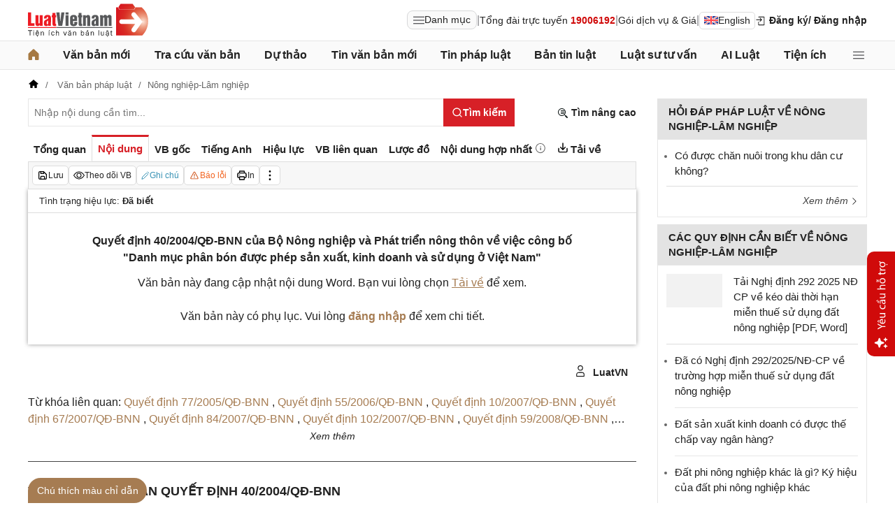

--- FILE ---
content_type: text/html; charset=utf-8
request_url: https://luatvietnam.vn/nong-nghiep/quyet-dinh-40-2004-qd-bnn-bo-nong-nghiep-va-phat-trien-nong-thon-21737-d1.html
body_size: 43886
content:
<!DOCTYPE html>
<html lang="vi">
<head>
    <meta charset="utf-8" />
    <meta name="viewport" content="width=device-width, initial-scale=1, maximum-scale=1, user-scalable=no">
    <title>Quyết định 40/2004/QĐ-BNN ban hành ngày 19/08/2004</title>
    <meta name=description content="Quyết định 40/2004/QĐ-BNN của Bộ Nông nghiệp và Phát triển nông thôn về việc công bố "Danh mục phân bón được phép sản xuất, kinh doanh và sử dụng ở Việt Nam"">
    <meta name=keywords content="">
    <link rel=canonical href="https://luatvietnam.vn/nong-nghiep/quyet-dinh-40-2004-qd-bnn-bo-nong-nghiep-va-phat-trien-nong-thon-21737-d1.html">
    
        <meta name="robots" content="index,follow,noydir,noodp" />
    <link rel="image_src" href="https://cdn.luatvietnam.vn/ImageDocs/quyet-dinh-40-2004-qd-bnn-21737.jpg" />
    <meta property="fb:pages" content="1929419300682424" />
    <meta property="fb:app_id" content="117134849575084" />
    <meta property="article:author" content="https://www.facebook.com/LuatVietnam.vn" />
    <meta property="og:site_name" content="LuatVietnam" />
    <meta property="og:type" content="website" />
    <meta property="og:url" content="https://luatvietnam.vn/nong-nghiep/quyet-dinh-40-2004-qd-bnn-bo-nong-nghiep-va-phat-trien-nong-thon-21737-d1.html" />
    <meta property="og:locale" content="vi_VN" />
    <meta property="og:title"
        content="Quyết định 40/2004/QĐ-BNN ban hành ngày 19/08/2004" />
    <meta property="og:description"
        content="Quyết định 40/2004/QĐ-BNN của Bộ Nông nghiệp và Phát triển nông thôn về việc công bố "Danh mục phân bón được phép sản xuất, kinh doanh và sử dụng ở Việt Nam"" />
    <meta property="og:image" content="https://cdn.luatvietnam.vn/ImageDocs/quyet-dinh-40-2004-qd-bnn-21737.jpg" />
    <meta property="og:image:secure_url"
        content="https://cdn.luatvietnam.vn/ImageDocs/quyet-dinh-40-2004-qd-bnn-21737.jpg" />
    <meta property="og:image:width" content="600" />
    <meta property="og:image:height" content="300" />
    <meta property="og:caption" content="Quyết định 40/2004/QĐ-BNN ban hành ngày 19/08/2004" />
    <meta name="copyright" content="Copyright © 2000 - 2026 by luatvietnam.vn" />
    <meta name="author" content="LuatVietnam" />
    <meta name="language" content="vietnamese" />
    <link rel="shortcut icon" href="https://cdn2.luatvietnam.vn/images/favicon.ico" type="image/x-icon" />
        <style>body { margin: 0px; padding: 0px; line-height: 1.5; color: rgb(34, 34, 34); font-family: arial, sans-serif; font-size: 14px; text-rendering: optimizespeed; }
a { color: rgb(34, 34, 34); text-decoration: none; }
a:hover { color: rgb(128, 88, 39); }
img { border: 0px; max-width: 100%; }
svg { border: 0px; outline: 0px; vertical-align: middle; }
svg:focus { border: 0px; outline: 0px; }
h1, h2, h3, h4, h5, h6 { margin: 0px; padding: 0px; font-weight: bold; line-height: 1.4; }
p, figure, figcaption, blockquote, caption, fieldset, embed, object, applet, canvas, caption, iframe, strike, time, video { border: 0px; margin: 0px; padding: 0px; }
strong { font-weight: bold; }
p { color: rgb(34, 34, 34); }
* { box-sizing: border-box; }
::after, ::before { box-sizing: border-box; }
.fsize { color: rgb(133, 134, 138); font-size: 16px; }
.btn_en { border: 1px solid rgb(221, 221, 221); padding: 1px 6px; border-radius: 5px; display: inline-flex; gap: 8px; align-items: center; }
.btn_en img { height: 12px; }
.icbell { background: rgb(208, 10, 10); position: absolute; right: -8px; top: 0px; margin-top: -4px; display: inline-block; padding: 0.25em 0.4em; font-size: 75%; font-weight: 500; line-height: 1; text-align: center; border-radius: 0.6rem; color: rgb(255, 255, 255); }
@keyframes animateright { 
  0% { right: -400px; opacity: 0; }
  100% { right: 0px; opacity: 1; }
}
.user-acount-login { font-weight: bold; color: rgb(128, 88, 39); white-space: nowrap; text-overflow: ellipsis; overflow: hidden; font-size: 13px; display: inline-block; max-width: 80px; padding-right: 16px; }
.header { float: left; width: 100%; position: relative; border-bottom: 1px solid rgb(230, 230, 230); background: rgb(255, 255, 255); padding: 5px 0px; }
.header-logo { display: inline-block; vertical-align: middle; }
.header-logo a { display: inline-block; }
.header-logo img { display: inline-block; height: 48px; width: 172px; vertical-align: middle; }
.header-right { position: relative; display: inline-flex; align-items: center; gap: 12px; z-index: 99; }
.all-menu1 { display: inline-flex; border: 1px solid rgb(215, 216, 217); padding: 2px 8px; border-radius: 8px; background: rgb(250, 250, 250); cursor: pointer; align-items: center; gap: 8px; }
.all-menu1:hover, .all-menu1.active { background: rgb(235, 235, 235); }
.login-dropdown { display: inline-block; vertical-align: middle; }
.lvn-item { display: inline-flex; gap: 12px; align-items: center; }
.lvn-item-login { display: inline-flex; align-items: center; gap: 10px; }
.btn-login { display: inline-block; cursor: pointer; font-weight: bold; }
.lvn-item-text { display: inline-block; position: relative; }
.ul-service{position:absolute;left:-90px;padding-top:7px;z-index:99;display:none}
.ul-service ul{float:left;margin:0;background:#fff;box-shadow:0 0 15px 0 rgba(0,0,0,.3);border-radius:4px;padding:8px 16px;width:270px}
.ul-service li{list-style:inside;padding:6px 0;font-size:14px}
.thumb-user { position: relative; }
.btn-thongbao { cursor: pointer; height: 24px; width: 24px; display: grid; place-items: center; position: relative; top: 3px; }
.btn-user-login { display: flex; cursor: pointer; position: relative; gap: 10px; align-items: center; }
.ic-userdown { border-color: rgb(34, 34, 34) transparent transparent; border-style: solid; border-width: 6px 4px 0px; display: inline-block; vertical-align: middle; position: absolute; right: 0px; top: 9px; }
.avata-user { display: inline-block; width: 24px; height: 24px; border-radius: 100%; vertical-align: middle; }
.name-user-text { font-size: 14px; margin-bottom: 2px; font-weight: bold; white-space: nowrap; text-overflow: ellipsis; overflow: hidden; color: rgb(166, 121, 66); max-width: 100px; padding-right: 12px; position: relative; }
.btn-pushbar-close { height: 40px; width: 40px; line-height: 40px; padding: 0px; margin: 0px; border: 0px; background: 0px center; position: absolute; left: 6px; text-align: center; top: 9px; cursor: pointer; font-size: 30px; }
.btn-link-search { float: right; font-weight: bold; position: relative; margin-top: 10px; }
.nav-lvn { width: 100%; float: left; background: rgb(250, 250, 250); border-bottom: 1px solid rgb(230, 230, 230); margin-bottom: 12px; }
.nav-main { position: relative; max-width: 1200px; margin: 0px auto; }
.menu-bar { padding: 0px; display: flex; justify-content: space-between; margin: 0px auto; }
.menu-bar ul, .menu-bar li { padding: 0px; margin: 0px; list-style-type: none; }
.menu-bar li { position: relative; }
.menu-bar > li { margin-right: 12px; position: relative; font-weight: 400; color: rgb(34, 34, 34); transition-duration: 200ms; transition-property: color; transition-timing-function: cubic-bezier(0.7, 1, 0.7, 1); }
.menu-bar > li:last-child { margin-right: 0px; }
.menu-bar > li > a { display: block; padding: 8px 0px; font-size: 16px; font-weight: bold; }
.menu-bar ul { display: none; background: rgb(255, 255, 255); width: 230px; position: absolute; z-index: 99; box-shadow: rgba(0, 0, 0, 0.5) 5px 5px 10px 0px; padding: 16px; border-radius: 8px; border-top: 1px solid rgb(166, 121, 66); }
.menu-bar ul a { display: block; padding: 6px 0px; }
.menu-bar > li:hover > ul { display: block; }
.menu-bar svg { vertical-align: middle; display: inline-block; position: relative; top: -2px; }
.menu-bar > li > a:hover, .menu-bar > li > a.active { color: rgb(166, 121, 66); }
.ic-enlg { height: 12px; width: 16px; border-radius: 4px; margin-left: 5px; }
.all-menu2 { cursor: pointer; width: 24px; height: 24px; position: relative; top: 10px; display: grid; place-items: center; }
.all-menu2 svg:hover path, .all-menu2.active svg path { fill: rgb(166, 121, 66); }
.menu-mega { display: none; position: absolute; z-index: 99; background: rgb(255, 255, 255); width: 100%; padding: 16px; border-radius: 8px; border-top: 1px solid rgb(166, 121, 66); box-shadow: rgba(0, 0, 0, 0.18) 0px 4px 8px 0px; }
.menu-mega-head { border-bottom: 1px solid rgb(162, 163, 166); padding-bottom: 8px; width: 100%; float: left; }
.close-menu-mega { float: right; font-size: 16px; position: absolute; right: 16px; top: 13px; text-align: center; cursor: pointer; }
.menu-mega-title { color: rgb(133, 134, 138); text-transform: uppercase; font-size: 16px; }
.menu-mega-content { display: flex; float: left; width: 100%; max-height: 80vh; overflow: auto; scrollbar-width: thin; scrollbar-color: rgb(224, 224, 224) rgb(250, 250, 250); }
.menu-mega-right { float: right; width: 22%; background: rgb(250, 250, 250); padding: 16px; }
.menu-mega-left { float: left; width: 78%; border-right: 1px solid rgb(162, 163, 166); }
.row-mega { width: 100%; float: left; border-bottom: 1px solid rgb(162, 163, 166); padding: 16px 0px; }
.row-mega:last-child { border-bottom: 0px; padding-bottom: 0px; }
.col-menuvb { float: left; width: 22%; }
.col-menunew { width: 22%; float: left; }
.col-menulinhvuc { width: 56%; float: left; padding: 0px 16px; }
.mega-title { font-size: 16px; width: 100%; float: left; font-weight: bold; color: rgb(214, 17, 24); margin-bottom: 12px; }
.mega-title a { color: rgb(214, 17, 24); }
.ul-menu-mega { font-size: 14px; width: 100%; float: left; margin: 0px; padding: 0px; }
.ul-menu-mega li { list-style: none; margin-bottom: 6px; }
.ul-menu-mega li:last-child { margin-bottom: 0px; }
.ul-menu-list { display: grid; width: 100%; gap: 6px 8px; grid-template-columns: repeat(2, 1fr); margin: 0px; padding-left: 24px; font-size: 14px; }
.search-menulvvb { width: 100%; float: left; position: relative; margin-bottom: 16px; }
.div-menu-list { width: 100%; float: left; }
.input.input-menulvvb { width: 100%; padding-right: 40px; height: 36px; border-radius: 5px; font-size: 14px; }
.btn-menulvvb { position: absolute; right: 0px; top: 0px; width: 36px; height: 36px; display: grid; place-items: center; cursor: pointer; z-index: 1; }
.ul-menu-list2 { margin: 0px; width: 100%; float: left; padding-left: 24px; font-size: 14px; }
.ul-menu-list2 li { margin-bottom: 7px; }
.mega-title2 { width: 100%; float: left; margin-bottom: 12px; font-size: 14px; font-weight: bold; }
.more-menu { width: 100%; float: left; margin-top: 10px; border-top: 1px solid rgb(215, 216, 217); padding-top: 10px; }
.btn-more-menu { display: inline-block; font-size: 14px; color: rgb(133, 134, 138); cursor: pointer; }
.btn-more-menu:hover { color: rgb(166, 121, 66); }
.col-menuvb2 { width: 25%; float: left; padding-right: 16px; }
.col-menuvb2:last-child { padding-right: 0px; }
.row-menu1 { padding: 8px 0px; float: left; width: 100%; border-bottom: 1px solid rgb(215, 216, 217); }
.row-menu1:last-child { border-bottom: 0px; }
.row-menu1 > a { color: rgb(214, 17, 24); font-size: 16px; font-weight: bold; }
.row-menu2 { padding: 10px 0px; float: left; width: 100%; }
.row-menu2 > a { color: rgb(214, 17, 24); font-size: 16px; font-weight: bold; }
.iconnew { margin-left: 5px; }
.icon-appstore { display: inline-block; }
.icon-appstore img { display: inline-block; height: 36px; vertical-align: middle; }
.text-appstore { width: 64px; display: inline-block; }
.link-socal { margin-right: 12px; }
.svguser { margin-right: 5px; position: relative; top: 1px; margin-left: 10px; float: left; }
.link-color { color: rgb(128, 88, 39); cursor: pointer; }
.main { float: left; width: 100%; position: relative; }
.main-header { max-width: 1200px; margin: auto; position: relative; display: flex; width: 100%; justify-content: space-between; align-items: center; }
.main-content { max-width: 1200px; margin: auto; }
.content-left { width: 75%; padding-right: 30px; float: left; position: relative; }
.sidebar-overlay { visibility: hidden; position: fixed; inset: 0px; opacity: 0; background: rgb(0, 0, 0); z-index: 9999; transform: translateZ(0px); }
.sidebar-default { background-color: rgb(255, 255, 255); width: 0px; transform: translate3d(-280px, 0px, 0px); position: relative; display: block; min-height: 100%; overflow: hidden auto; border: 0px; transition: 0.5s cubic-bezier(0.55, 0, 0.1, 1); }
.sidebar-fixed-left, .sidebar-fixed-right, .sidebar-stacked { position: fixed; top: 0px; bottom: 0px; z-index: 99991; }
.sidebar-fixed-left { left: 0px; box-shadow: rgba(0, 0, 0, 0.35) 2px 0px 15px; }
.section-content { float: left; width: 100%; position: relative; }
.table { border-collapse: collapse; border-spacing: 0px; width: 100%; }
.table td, .table th { padding: 6px 8px; border-top: 1px solid rgb(224, 224, 224); }
.table-bordered, .table-bordered td, .table-bordered th { border: 1px solid rgb(224, 224, 224); }
.form-group { float: left; width: 100%; position: relative; margin-bottom: 16px; display: table; }
.form-control { width: 100%; float: left; position: relative; }
.input, .select, .textarea, .button { font-family: arial, sans-serif; font-size: 14px; font-weight: 400; line-height: inherit; outline: 0px; }
.input, .select { height: 40px; padding: 0px 8px; }
.input, .select, .textarea { display: inline-block; border: 1px solid rgb(230, 230, 230); margin: 0px; box-shadow: none; appearance: none; }
.input:focus, .select:focus, .textarea:focus { border: 1px solid rgb(234, 234, 234); outline: 0px; box-shadow: rgba(0, 0, 0, 0.075) 0px 1px 1px inset, rgba(255, 255, 255, 0.6) 0px 0px 8px; transition: border-color 0.15s ease-in-out, box-shadow 0.15s ease-in-out; }
.text-center { text-align: center; }
.color-red { color: rgb(208, 10, 10); }
.color-orange { color: rgb(242, 101, 34); }
.breadcrumb { float: left; width: 100%; color: rgb(102, 102, 102); margin-bottom: 10px; white-space: nowrap; text-overflow: ellipsis; overflow: hidden; font-size: 13px; }
.breadcrumb a { display: contents; color: rgb(102, 102, 102); }
.breadcrumb a:not([class="fields"]) + a:not([class="fields"])::before { padding: 0px 5px; color: rgb(102, 102, 102); content: "/ "; }
.svg-home-crumb { position: relative; top: -3px; }
.post-list { border: 1px solid rgb(230, 230, 230); padding: 12px; width: 100%; float: left; }
.post-grid { display: grid; }
.figure-thumbnail { margin-bottom: 12px; display: block; position: relative; }
.thumbnail { display: block; overflow: hidden; height: 0px; position: relative; width: 100%; background: rgb(242, 242, 242); }
.image { display: block; position: absolute; top: 0px; left: 0px; width: 100%; height: 100%; object-position: center center; }
.thumb5x3 { padding-bottom: 60%; }
.thumb-l80 { float: left; width: 80px; margin-right: 16px; margin-bottom: 0px; }
.font-bold { font-weight: bold; }
.body-hidden { overflow: hidden; }
.popup-bg { background: rgba(0, 0, 0, 0.6); position: fixed; display: none; z-index: 99999; height: 100%; width: 100%; inset: 0px; overflow: hidden auto; align-items: flex-start; justify-content: center; }
.popup-wrapper, .popup-wrapper2 { width: 100%; max-width: 430px; position: absolute; top: 50%; left: 50%; transform: translateX(-50%) translateY(-50%); }
.popup-body { position: relative; float: left; width: 100%; background: rgb(255, 255, 255); box-shadow: rgba(0, 0, 0, 0.16) 0px 2px 5px 0px, rgba(0, 0, 0, 0.12) 0px 2px 10px 0px; }
.close-popup { position: absolute; right: -12px; top: -12px; z-index: 999; width: 30px; height: 30px; text-align: center; cursor: pointer; border-radius: 100%; background: rgb(128, 88, 39); color: rgb(255, 255, 255); font-size: 24px; line-height: 30px; }
.close-popup i { font-size: 10px; line-height: 30px; }
.popup-content { float: left; width: 100%; }
.target-hidden { display: none !important; }
[data-tab-content] { display: none; }
.active[data-tab-content] { display: block; }
.tab-content { width: 100%; float: left; }
.sidebar-300 { width: 25%; position: relative; float: right; }
.sidebar { float: left; width: 100%; margin-bottom: 10px; }
.sidebar-header { float: left; width: 100%; position: relative; }
.sidebar-content { float: left; width: 100%; position: relative; }
.post-news-sb { width: 100%; float: left; padding-bottom: 6px; border-bottom: 1px solid rgb(221, 221, 221); margin-bottom: 12px; }
.div-themthem { width: 100%; float: left; text-align: right; border-top: 1px solid rgb(221, 221, 221); margin-top: 10px; padding-top: 10px; font-size: 14px; font-style: italic; }
.div-themthem a { color: rgb(68, 68, 68); }
.ul-list { float: left; width: 100%; padding: 0px 0px 0px 12px; margin: 0px; font-size: 17px; }
.ul-list li { padding: 12px 0px; border-bottom: 1px solid rgb(230, 230, 230); color: rgb(102, 102, 102); font-size: 14px; }
.ul-list li:last-child { padding-bottom: 0px; border-bottom: 0px; }
.ul-list li:first-child { padding-top: 0px; }
.ul-list li a { font-size: 15px; }
.heading-sb { background: rgb(227, 227, 227); padding: 8px 16px; text-transform: uppercase; font-size: 15px; font-weight: bold; }
.title-sb { font-size: 15px; padding-bottom: 6px; }
.p16 { font-size: 15px; font-weight: bold; }
.p13 { font-size: 13px; }
.timeline-head { width: 100%; float: left; }
.timeline-content { float: left; width: 100%; overflow-y: auto; max-height: 590px; border: 1px solid rgb(221, 221, 221); scrollbar-width: thin; padding: 16px; scrollbar-color: rgb(224, 224, 224) transparent; }
[data-role="backtotop"] { background-color: rgb(189, 189, 189); position: fixed; bottom: 70px; right: 10px; z-index: 999; border-radius: 100%; height: 40px; width: 40px; line-height: 40px; text-align: center; display: none; color: rgb(255, 255, 255); cursor: pointer; }
[data-role="backtotop"]:hover { background-color: rgb(128, 88, 39); color: rgb(255, 255, 255); }
.color-dark { color: rgb(102, 103, 119); }
.color-law { color: rgb(128, 88, 39); }
.section-search { float: left; width: 100%; position: relative; margin-bottom: 12px; }
span[data-toggle-target] { cursor: pointer; }
.btn-search-lvn { border: 1px rgb(215, 32, 39); font-size: 14px; }
.iconlvn-remove { display: inline-block; width: 14px; height: 14px; position: relative; }
.iconlvn-remove::before, .iconlvn-remove::after { content: ""; position: absolute; top: 0px; left: 6px; width: 2px; height: 14px; background: rgb(255, 255, 255); }
.iconlvn-remove::before { transform: rotate(45deg); }
.iconlvn-remove::after { transform: rotate(-45deg); }
#authPopup ._iframe { width: 100%; }
@keyframes spinner-rotate { 
  0% { transform: rotate(0deg); }
  100% { transform: rotate(360deg); }
}
._iframe { float: left; width: 100%; min-height: 350px; }
#authPopup ._iframe { transition: height 0.3s ease-in-out; }
img[data-src] { opacity: 0; transform: scale(1.05); filter: blur(8px); transition: opacity 0.6s ease-out, transform 0.6s ease-out, filter 0.6s ease-out; will-change: opacity, transform, filter; }
.loading-overlay { position: absolute; top: 0px; left: 0px; width: 100%; height: 100%; background-color: rgba(255, 255, 255, 0.8); align-items: center; display: flex; justify-content: center; z-index: 1; transition: opacity 0.3s; }
#authPopup .loading-spinner { border-width: 4px; border-style: solid; border-color: rgba(0, 0, 0, 0.1) rgba(0, 0, 0, 0.1) rgba(0, 0, 0, 0.1) rgb(51, 51, 51); border-image: initial; border-radius: 50%; width: 40px; height: 40px; animation: 1s linear 0s infinite normal none running spin; }
@keyframes spin { 
  0% { transform: rotate(0deg); }
  100% { transform: rotate(360deg); }
}
._iframe { float: left; width: 100%; min-height: 350px; }
.is-loading { position: relative; }
.w-popbackground { background: rgba(0, 0, 0, 0.6); position: fixed; z-index: 9999; height: 100%; width: 100%; inset: 0px; }
.w-popauto { margin: auto; max-width: 600px; width: 90%; position: absolute; top: 50%; left: 50%; transform: translateX(-50%) translateY(-50%); }
.w-popmain { width: 100%; float: left; background: rgb(255, 255, 255); border-radius: 10px; overflow: hidden; }
.w-pophead { text-align: center; padding: 16px; width: 100%; float: left; }
.w-popcontent1 { width: 100%; float: left; }
.w-po-title { font-size: 18px; font-weight: bold; }
.popup-wrapper.popup-phantich .popup-body { box-shadow: none; }
.wrapper-phantichvb { width: 100%; float: left; padding: 24px; }
.entry-phan-tich.right * { font-size: 14px !important; font-family: arial, sans-serif !important; }
.dropdown-wrapper.wrapper-full { width: 100%; top: 36px; }
.li-chuong.dropdown_active5 * { font-weight: 700 !important; color: rgb(166, 121, 66) !important; }
.body-vbsongngu { border: 1px solid rgb(221, 221, 221); padding: 16px; line-height: 1.6; font-size: 14px; height: 69vh; overflow-y: auto; scrollbar-width: thin; position: relative; scrollbar-color: rgb(224, 224, 224) transparent; }
.body-vbsongngu * { font-size: 14px; }
.body-vbsongngu::-webkit-scrollbar { width: 8px; background-color: rgb(249, 249, 249); }
.body-vbsongngu::-webkit-scrollbar-thumb { background: rgb(224, 224, 224); }
.body-vbsongngu p { margin: 8px 0px; }
.the-document-entry [id^="demuc"] { scroll-margin-top: 120px; }
.the-document-body.ptvb { position: relative; }
.the-document-vbl { padding: 20px; width: 100%; float: left; }
.the-document-entry { padding: 16px 70px; float: left; width: 100%; }
.tag-link { color: rgb(166, 124, 82); }
.the-document-item { background: rgb(247, 247, 247); padding: 5px; border: 1px solid rgb(221, 221, 221); display: flex; gap: 5px; }
.the-document { float: left; width: 100%; border-bottom: 1px solid rgb(68, 68, 68); margin-bottom: 30px; }
.the-document-header { float: left; width: 100%; }
.the-document-title { font-size: 20px; margin-bottom: 16px; }
.the-document-body { font-size: 16px; line-height: 1.5; float: left; width: 100%; word-break: break-word; }
.the-document-body * { font-size: 16px !important; line-height: 1.5; }
.the-document-body h2 { margin: 8px 0px; font-size: 18px; }
.the-document-body h3 { margin: 8px 0px; font-size: 17px; }
.the-document-body h4 { margin: 8px 0px; font-size: 16px; }
.the-document-body h5 { margin: 8px 0px; font-size: 16px; }
.the-document-body.doc-summary p { margin: 10px 0px; }
.the-document-body a { color: rgb(166, 124, 82); }
.the-document-body table { word-break: normal; }
.the-document-body table td { padding: 3px; }
.the-document-heading { font-size: 16px; float: left; width: 100%; text-transform: uppercase; margin-bottom: 16px; }
.div-table { width: 100%; float: left; font-size: 14px; margin-bottom: 24px; }
.bg-f7f7f7 { background: rgb(247, 247, 247); }
.div-table td { width: 25%; }
.tooltip-1 { display: inline-block; }
.ic-tooltip-1 { margin-left: 3px; position: relative; top: -2px; }
.tooltip-content-1 { display: none; margin-top: -5px; position: absolute; z-index: 9999; min-width: 96px; padding-top: 5px; text-align: left; }
.tooltip-text-1 { font-size: 14px; box-shadow: rgba(0, 0, 0, 0.25) 0px 2px 6px; background-color: rgb(255, 255, 255); width: 100%; color: rgb(34, 34, 34); float: left; padding: 12px; cursor: initial; position: relative; }
.tooltip-text-1.fix-backg { background: rgb(255, 248, 228); }
.tooltip-text-1 p { padding: 3px 0px; }
.tooltip-1:hover .tooltip-content-1 { display: block; }
.tooltip-content-1.fix-w430 { width: 430px; }
.the-tab-panel { width: 100%; float: left; position: relative; }
.ul-tab-document { display: flex; padding: 0px; margin: 0px; }
.tab-item-doc { list-style: none; padding: 6px 8px; font-size: 15px; font-weight: bold; cursor: pointer; border-top: 3px solid rgb(255, 255, 255); display: inline-flex; justify-content: center; align-items: center; text-align: center; }
.tab-item-doc:hover { color: rgb(166, 124, 82); }
.tab-item-doc.active { color: rgb(215, 32, 39); border-width: 3px 1px 1px; border-style: solid; border-color: rgb(215, 32, 39) rgb(221, 221, 221) rgb(247, 247, 247); }
.tab-content.box-shadow { margin-bottom: 30px; box-shadow: rgb(153, 153, 153) 0px 0px 6px 0px; }
.document-item:last-child { margin-right: 0px; }
.btn-doc { border-radius: 5px; text-align: center; font-size: 12px; padding: 4px 6px; cursor: pointer; background: rgb(255, 255, 255); border: 1px solid rgb(221, 221, 221); display: flex; align-items: center; justify-content: center; gap: 4px; min-height: 28px; }
.btn-doc:hover { background: rgb(255, 255, 255); }
.btn-doc.color-orange { color: rgb(242, 101, 34); }
.doc-mucluc { font-weight: bold; color: rgb(55, 146, 180); }
.doc-so-sanhvb { font-weight: bold; color: rgb(215, 32, 39); background: rgb(255, 255, 255); }
.btn-doc:hover { color: rgb(166, 124, 82); }
.btndoc-more.tooltip-1 { position: relative; }
.tooltip-content-1.w-navtip { width: 230px; right: 0px; }
.ul-navtip { margin: 0px; padding: 0px; }
.ul-navtip li { list-style: none; border-bottom: 1px solid rgb(221, 221, 221); padding: 10px 16px; }
.tooltip-nav { padding: 0px; background: rgb(255, 255, 255); box-shadow: rgba(0, 0, 0, 0.25) 0px 2px 6px; }
.mr-12 { margin-right: 12px; }
.svg-down { margin-right: 3px; position: relative; top: -3px; }
.svg-mix { position: relative; top: -3px; }
.row-status { padding: 6px 16px; float: left; width: 100%; border-bottom: 1px solid rgb(221, 221, 221); }
.item-status { display: inline-block; margin-right: 16px; position: relative; font-size: 13px; }
.item-status:last-child { margin-right: 0px; }
.the-document-body.max-height { max-height: 720px; overflow: hidden; }
.download-files { width: 100%; float: left; margin-top: 16px; font-size: 16px; }
.color-error { color: rgb(202, 65, 0); }
.tooltip-button { position: relative; display: inline-block; }
.tooltip-chidan * { font-size: 14px !important; }
.fix_docquyen { position: relative; }
.khung_docquyen { position: absolute; right: 0px; z-index: 1; top: 100px; width: 244px; height: 99px; }
.img-bgdocquyen { position: absolute; left: 0px; top: 0px; width: 244px; height: 99px; }
.text_docquyen { transform: rotate(-8deg); position: relative; top: 40px; line-height: 1.4; padding: 5px 10px; height: 45px; color: rgb(216, 29, 34); font-size: 12px; overflow: hidden; font-weight: bold; }
.the-document-body blockquote { margin-left: 48px; border-left: 3px solid rgb(204, 204, 204); padding-left: 16px; }
.main-tab { display: flex; flex-direction: column; }
.layout-download { display: grid; gap: 24px; grid-template-columns: repeat(2, 1fr); }
.list-download { float: left; width: 100%; margin-bottom: 24px; padding-right: 24px; position: relative; padding-left: 48px; font-size: 15px; }
.ic-download-vb { position: absolute; left: 0px; top: -5px; height: 28px; width: 28px; }
.list-head { font-size: 16px; float: left; width: 100%; margin-bottom: 24px; position: relative; }
.note-download { float: left; width: 100%; color: rgb(102, 102, 102); font-size: 14px; font-style: italic; }
.li-hide { display: none; }
.tooltip-content-1.fix-tooltipmix { margin-top: -10px; width: 400px; }
.tooltip-text-1.fix-tooltipmix { font-size: 14px; font-weight: normal; line-height: 1.4; background: rgb(255, 248, 228); border: 1px solid rgb(253, 198, 137); }
.tooltip-text-1.fix-tooltipmix p { padding: 3px 0px; }
.box-text-content { margin-bottom: 5px; overflow: hidden; display: -webkit-box; -webkit-box-orient: vertical; font-style: italic; }
.the-document-heading.fixhead { margin-bottom: 24px; border-bottom: 1px solid rgb(221, 221, 221); padding-bottom: 12px; }
.toc-head-doc { float: left; width: 100%; background: rgb(166, 124, 82); font-size: 16px; padding: 8px 16px; color: rgb(255, 255, 255); font-weight: bold; text-transform: uppercase; }
.toc-document { float: left; width: 100%; padding: 4px 16px; background: rgb(255, 253, 242); min-height: 400px; }
.toc-document .item-article { cursor: pointer; }
.close-popup.fixmg0 { right: 4px; top: 4px; }
.main-popup { max-width: 1200px; margin: auto; position: relative; }
.popup-wrapper.popup-mucluc { max-width: 72.5%; width: 90%; top: 20%; left: 0px; transform: translateX(0px) translateY(10%); }
.document-height { max-height: 65vh; scrollbar-width: thin; overflow-y: auto; scrollbar-color: rgb(224, 224, 224) transparent; }
.tab-panel { display: flex; }
.m-mucluc { background: rgb(236, 236, 236); color: rgb(0, 128, 128); padding: 0px 6px; display: none; font-weight: bold; cursor: pointer; border-radius: 5px; height: 32px; line-height: 32px; position: relative; white-space: nowrap; top: 4px; }
.bg-mm { float: left; height: 12px; width: 12px; background: rgb(255, 248, 143); border: 1px solid rgb(234, 226, 137); margin-right: 8px; position: relative; top: 5px; }
.bgthaythe { background: rgb(129, 0, 221); border: 1px solid rgb(104, 68, 147); }
.bghuongdan { background: rgb(0, 128, 0); border: 1px solid rgb(0, 140, 111); }
.bgcum { background: rgb(255, 255, 255); border: 1px solid rgb(255, 255, 255); }
.bgbaibo { background: rgb(202, 202, 202); border: 1px solid rgb(188, 187, 188); }
.bgbinhluan { background: rgb(219, 229, 241); border: 1px solid rgb(177, 201, 234); }
.text-grid { display: grid; }
.text_docquyen * { font-size: 12px !important; }
div[class^="docitem"] { margin: 8px 0px; }
.tooltip-content-1.w-tip-r { width: 180px; border-radius: 8px; right: 0px; background: rgb(255, 255, 255); box-shadow: rgba(0, 0, 0, 0.16) 0px 2px 5px 0px, rgba(0, 0, 0, 0.12) 0px 2px 10px 0px; }
.document-tip { position: relative; }
.document-tip-r { position: absolute; right: -32px; }
.btn-tip-r { width: 24px; height: 24px; display: inline-block; cursor: pointer; text-align: center; color: rgb(102, 102, 102); line-height: 24px; }
.bg-theo-doi { background: rgb(51, 115, 255); border-radius: 3px; color: rgb(255, 255, 255); padding: 1px 3px; font-weight: bold; position: relative; top: -2px; margin-left: 5px; cursor: pointer; display: inline-block; font-size: 11px !important; }
.item-tools-hd { margin-right: 16px; display: inline-block; }
.line-through { color: rgb(129, 0, 221); text-decoration: line-through; }
.select-cdx { border: 1px solid rgb(224, 224, 224); border-radius: 4px; position: relative; font-size: 13px; width: 66px; max-width: 380px; font-family: arial, sans-serif; padding: 2px; background-color: rgb(242, 242, 242); }
@keyframes animation-layer-1 { 
  0% { transform: rotate(0deg); }
  8% { transform: rotate(0deg); }
  12% { transform: rotate(42deg); }
  16% { transform: rotate(-35deg); }
  20% { transform: rotate(0deg); }
  23% { transform: rotate(28deg); }
  26% { transform: rotate(-20deg); }
  29% { transform: rotate(0deg); }
  31% { transform: rotate(16deg); }
  33% { transform: rotate(-12deg); }
  35% { transform: rotate(0deg); }
  37% { transform: rotate(-6deg); }
  39% { transform: rotate(0deg); }
}
.item-hdsd-fix { position: relative; }
.tooltip-boxvb * { font-size: 14px !important; }
.tools-chidanvb { position: fixed; left: 0px; z-index: 999; bottom: 0px; width: 100%; }
.tools-chidanvb .main-content { position: relative; }
.btn-ctmcd { position: absolute; background: rgb(166, 124, 82); bottom: 0px; cursor: pointer; height: 36px; line-height: 36px; color: rgb(255, 255, 255); width: 170px; text-align: center; font-size: 14px; border-radius: 24px 24px 24px 0px; }
.rows-ctmcd { float: left; width: 100%; margin-bottom: 8px; }
.close-ctmcd { position: absolute; top: 0px; right: 0px; font-size: 24px; height: 24px; width: 24px; text-align: center; line-height: 24px; z-index: 9; cursor: pointer; }
.box-ctmcd { display: none; position: absolute; background-color: rgb(241, 241, 241); width: 100%; max-width: 870px; box-shadow: rgba(0, 0, 0, 0.2) 0px 8px 16px 0px; z-index: 1; bottom: 0px; padding: 12px; font-size: 14px; left: 0px; }
.list-download-sub1 { width: 100%; float: left; padding-left: 40px; position: relative; margin-bottom: 30px; overflow-y: auto; scrollbar-width: thin; }
.list-download-sub1::after { position: absolute; content: ""; width: 1px; background: rgb(221, 221, 221); top: 4px; left: 14px; bottom: 10px; }
.tab-tom-tat, .tab-vb-goc, .tab-tieng-anh, .tab-hieu-luc, .tab-vb-lien-quan, .tab-luoc-do, .tab-vietnamese, .tab-download { position: relative; }
.box_wg_vb2 { float: left; width: 100%; position: relative; }
.title_vb_mix2 { float: left; width: 100%; margin-bottom: 10px; }
.tievb2 { font-size: 15px; color: rgb(17, 139, 142); padding-top: 12px; font-weight: bold; }
.rows-mixvb { float: left; width: 100%; margin-bottom: 16px; }
.time-mixvb { width: 100%; float: left; margin-bottom: 10px; }
.time-mixvb-left { float: left; }
.a-time-mixvb-left { font-size: 14px; font-weight: bold; text-decoration: underline; cursor: pointer; }
.title-mixvb { width: 100%; float: left; }
.title-mixvb-post { font-size: 15px; color: rgb(166, 124, 82); }
.time-mixvb-post { font-size: 13px; color: rgb(102, 102, 102); font-style: italic; }
.timeline-head.div-mgb16 { margin-bottom: 16px; }
.bg-mix { border-radius: 4px; font-weight: bold; font-size: 12px; padding: 2px 4px; background: rgb(151, 108, 55); color: rgb(255, 255, 255); position: relative; top: -2px; }
.box-text-content { font-weight: normal; }
.box-text-content.hig-scrol { max-height: 250px; overflow-y: auto; scrollbar-width: thin; }
.row-head-status { padding: 4px 16px; float: left; width: 100%; border-bottom: 1px solid rgb(221, 221, 221); }
.btn-printdoc { cursor: pointer; display: inline-block; }
.tooltip-content-1.hover-none:hover { display: none; }
.div-data { width: 100%; float: left; }
.btn-popsupport { border-radius: 10px 0px 0px 10px; position: fixed; z-index: 9; right: 0px; width: 40px; overflow: hidden; color: rgb(255, 255, 255); height: 150px; top: 50%; cursor: pointer; }
.color-mix { color: rgb(166, 124, 82); }
.doclink { color: rgb(166, 124, 82); cursor: pointer; }
.search-home { width: 80%; position: relative; float: left; }
.input-search-lvn { width: 100%; padding-right: 135px; }
.text-clear { position: absolute; right: 115px; top: 13px; font-size: 10px; color: rgb(102, 102, 102); cursor: pointer; background: 0px center; border: 0px; outline: 0px; }
[data-role="search-suggest-input"]:placeholder-shown ~ .text-clear { display: none; }
.btn-search-lvn { position: absolute; right: 0px; padding: 0px 12px; height: 40px; z-index: 9; top: 0px; cursor: pointer; text-align: center; line-height: 40px; background: rgb(215, 32, 39); color: rgb(255, 255, 255); font-weight: bold; display: flex; gap: 6px; align-items: center; }
.search-box { box-shadow: rgba(0, 0, 0, 0.21) 0px 6px 6px; width: 80%; position: absolute; left: 0px; top: 48px; background: rgb(255, 255, 255); z-index: 99; display: none; }
.close-search-box { position: absolute; right: 10px; top: 14px; cursor: pointer; width: 24px; height: 24px; display: grid; place-items: center; }
.search-tab { width: 100%; float: left; border-bottom: 1px solid rgb(224, 224, 224); padding: 16px 16px 0px; }
.search-tab a { display: inline-block; position: relative; padding-bottom: 10px; margin-right: 24px; color: rgb(133, 134, 138); }
.search-tab a.active { color: rgb(237, 28, 36); font-weight: bold; border-bottom: 1px solid rgb(237, 28, 36); }
.search-content { width: 100%; float: left; max-height: 340px; overflow-y: auto; padding: 16px; scrollbar-width: thin; scrollbar-color: rgb(224, 224, 224) transparent; }
.color-cyan { color: rgb(55, 146, 180); }
.doc-vbl-heading { font-size: 18px; font-weight: bold; margin-bottom: 12px; }
.goidvlvn2-list:hover * { color: rgb(255, 255, 255); }
.goidvlvn2-list.active * { color: rgb(255, 255, 255); }
.goidvlvn2-list2.active * { color: rgb(255, 255, 255); }
.mg0 { margin-bottom: 0px; }
.toolbar { display: flex; gap: 5px; }
@keyframes fadePulse { 
  0% { opacity: 0.5; }
  50% { opacity: 1; }
  100% { opacity: 0.5; }
}
.fade-switch > * { opacity: 1; }
@keyframes toolbar-spinner { 
  100% { transform: rotate(360deg); }
}
@keyframes spinner-rotate { 
  0% { transform: rotate(0deg); }
  100% { transform: rotate(360deg); }
}
@keyframes stickyFadeIn { 
  0% { opacity: 0; transform: translateY(-10px); }
  100% { opacity: 1; transform: translateY(0px); }
}
@keyframes shimmer { 
  0% { background-position: -400px 0px; }
  100% { background-position: 400px 0px; }
}
@keyframes rotate { 
  100% { transform: rotate(360deg); }
}
@keyframes dash { 
  0% { stroke-dasharray: 1, 200; stroke-dashoffset: 0; }
  50% { stroke-dasharray: 90, 150; stroke-dashoffset: -35; }
  100% { stroke-dasharray: 90, 150; stroke-dashoffset: -124; }
}
.loading-spinner { width: 24px; height: 24px; display: inline-flex; align-items: center; justify-content: center; animation: 1.4s linear 0s infinite normal none running spinner-rotate; }
@keyframes spinner-rotate { 
  0% { transform: rotate(0deg); }
  100% { transform: rotate(360deg); }
}
@keyframes spinner-dash { 
  0% { stroke-dasharray: 1, 200; stroke-dashoffset: 0; }
  50% { stroke-dasharray: 90, 200; stroke-dashoffset: -45; }
  100% { stroke-dasharray: 90, 200; stroke-dashoffset: -135; }
}
.placeholder { display: inline-flex; align-items: center; justify-content: center; gap: 4px; position: relative; pointer-events: none; }
.placeholder .shimmer { display: inline-block; border-radius: 4px; background: linear-gradient(90deg, rgb(242, 242, 242) 25%, rgb(234, 234, 234) 50%, rgb(242, 242, 242) 75%) 0% 0% / 200% 100%; animation: 1.5s linear 0s infinite normal none running shimmer; width: 25px; height: 10px; vertical-align: middle; transform: none !important; position: static !important; }
@keyframes shimmer { 
  0% { background-position: 200% 0px; }
  100% { background-position: -200% 0px; }
}
@keyframes around { 
  0% { transform: rotate(0deg); }
  100% { transform: rotate(360deg); }
}
[data-role="account-area"].is-loading { pointer-events: none; user-select: none; position: relative; }
[data-role="account-area"].is-loading > * { visibility: hidden; }
[data-role="account-area"].is-loading::after { content: ""; position: absolute; inset: 0px; z-index: 1; border-radius: 6px; background: linear-gradient(90deg, rgb(240, 242, 245) 25%, rgb(228, 230, 235) 37%, rgb(240, 242, 245) 63%) 0% 0% / 400% 100%; animation: 1.4s ease-in-out 0s infinite normal none running account-skeleton; }
@keyframes account-skeleton { 
  0% { background-position: 100% 0px; }
  100% { background-position: -100% 0px; }
}
[data-role="account-area"] .icbell { display: inline-flex; align-items: center; justify-content: center; width: 22px; height: 16px; font-size: 11px; line-height: 1; border-radius: 999px; box-sizing: border-box; flex-shrink: 0; }
.popupRelate { cursor: pointer; }
.docitem-55, .docitem-56 { background: rgb(202, 202, 202); padding: 3px 0px; }
.center, .docitem-13, .text-center, .docitem-13 .popupRelate, .docitem-13 .popupRelate2 { text-align: center; }
.noidung_soanh * { font-size: 14px !important; color: rgb(34, 34, 34) !important; line-height: 1.5 !important; }
.docitem-binhluan { background: rgb(175, 221, 245); padding: 16px 32px; border-radius: 5px; font-style: italic; margin-bottom: 20px; position: relative; }
.the-document-body .docitem-binhluan p { margin: 0px; }
span.nhay1 { background: url("/images/nhay1.png") no-repeat; height: 12px; width: 16px; position: absolute; left: 10px; top: 20px; }
span.nhay2 { background: url("/images/nhay2.png") no-repeat; height: 12px; width: 16px; position: absolute; right: 12px; bottom: 16px; }
.the-document-body .docitem-binhluan p { margin: 0px; }
.the-article-body table { overflow: auto; max-width: 98% !important; border-collapse: initial !important; border: 0px !important; margin-left: 0px !important; }
.the-article-body table td, .the-article-body table th { border: 0px; }
.nd-bi-suadoi, .nd-suadoi * { font-family: Montserrat, sans-serif !important; }
.docitem-8 sup, .docitem-13 sup, .docitem-14 sup { padding: 0px; line-height: 0 !important; vertical-align: top !important; }
.div-data { width: 100%; float: left; }
.div-relatevb2 * { font-size: 14px !important; }
.bg_xam2, .docitem-55, .docitem-56 { background: rgb(202, 202, 202); padding: 3px 0px; color: rgb(34, 34, 34); }
.docitem-55 table *, .docitem-56 table * { background-color: rgb(202, 202, 202) !important; }
.docitem-5 { margin-top: 8px; }
.item-article { padding: 5px 0px; }
.popupRelate, .popupRelate2 { cursor: pointer; text-align: left; }
.bg_phantich { background: rgb(255, 186, 0); border-radius: 3px; color: rgb(255, 255, 255); padding: 2px 3px; font-weight: bold; position: relative; top: -2px; margin-left: 5px; cursor: pointer; display: inline-block; font-size: 11px !important; line-height: 1.6 !important; }
.dark-mode span, .dark-mode strong, .dark-mode td, .notification-content, .the-document-body p, .the-document-body span:not(.bg-ghi-chu):not(.bg-theo-doi-hieu-luc):not(.bg_phantich):not(.btn-taibieumau):not(.btn-taibieumaumix):not(.docitem-1):not(.docitem-2):not(.docitem-3):not(.docitem-13):not(.docitem-45):not(.docitem-46):not(.docitem-47):not(.docitem-49):not(.docitem-51):not(.docitem-53):not(.docitem-55):not(.docitem-57):not(.docitem-58):not(.docitem-61):not(.docitem-62):not(.icon-58):not(.nhay1):not(.nhay2):not(.bg-theo-doi):not(.bg-bosung):not(.bg-color1):not(.bg-color2):not(.bg-color3):not(.bg-color4):not(.bg-mix):not(.bg-tag-yellow):not(.bg-f7f7f7):not(.text-bosungcumtu):not(.text-xemndpc):not(.text-thaythecumtu):not(.text-binhluan):not(.text-baibocumtu):not(.text-huongdan), .user-info-content { background: 0px 0px !important; }
[data-role="doc-item-content-body"], [data-role="doc-item-content-mix-body"] { position: relative; }
.disable-click * { pointer-events: none !important; }
.disable-click .ndvb-item, .disable-click .ndvb-item * { pointer-events: auto !important; }
.m-chidan-body { width: 100%; float: left; max-height: 75vh; overflow-y: auto; }
.the-document-body table { display: block; width: 100% !important; overflow-x: auto; margin-bottom: 1rem; position: relative; }
.the-document-body table thead, .the-document-body table tbody, .the-document-body table tfoot { display: table; width: 100%; min-width: 100%; }
.the-document-body table td, .the-document-body table th { white-space: normal; word-break: break-word; min-width: 100px; box-sizing: border-box; }
.the-document-body table::before, .the-document-body table::after { content: none; display: none; width: 100%; text-align: center; font-size: 13px; font-weight: 500; color: rgb(102, 102, 102); background: rgb(249, 249, 249); padding: 10px; position: sticky; left: 0px; z-index: 5; box-sizing: border-box; }
.the-document-body table::before { top: 0px; border-bottom: 1px solid rgb(238, 238, 238); }
.the-document-body table::after { bottom: 0px; border-top: 1px solid rgb(238, 238, 238); }
@media (min-width: 769px) {
.the-document-body table::before, .the-document-body table::after { padding: 4px 10px; font-size: 12px; line-height: 1.4; color: rgb(85, 85, 85); }
.the-document-body table:has(td:nth-child(8))::before, .the-document-body table:has(th:nth-child(8))::before, .the-document-body table:has(td:nth-child(8))::after, .the-document-body table:has(th:nth-child(8))::after { display: block; content: "Giữ Shift (⇧) + Lăn chuột (🖱️) để xem hết nội dung"; }
}
.st0 { fill: rgb(253, 254, 254); }
.st1 { fill: rgb(1, 128, 199); }
.cat-box-title,.title-app{text-transform:uppercase;font-weight:700}.footer{background:#f3f3f3;float:left;width:100%;border-top:1px solid #dedede;padding-top:10px}.footer-content{float:left;width:100%;padding:15px 0}.footer-left{float:left;width:70%}.footer-right{float:right;width:25%}.footer-col3{float:left;width:33.33%;padding-right:24px}.cat-title{float:left;padding-bottom:8px;width:100%}.cat-box-title{font-size:15px;color:#231f20}.nav-bottom{float:left;width:100%;margin:0;padding:0}.nav-bottom>li{list-style:inside;padding:8px 0}.logo-footer{width:198px;height:54px}.footer-item2{float:left;width:100%;margin-bottom:20px}.hotline{float:left;margin-right:10px}.c50000{color:#c50000;font-size:15px}.font20px{font-size:20px}.mxh{float:left;margin-right:15px}.img-dmca,.img-qrcode{margin-right:16px;float:left}.mxh img{height:30px;width:30px}.appstore-badge img,.google-play-badge img{width:120px;height:36px}.title-app{font-size:15px;color:#231f20;padding-bottom:10px;position:relative;margin-bottom:16px}.title-app::before{position:absolute;left:0;height:2px;width:40px;background:#b28247;bottom:0;content:""}.google-play-badge img{margin-bottom:8px}.rows-qrcode{color:#666;font-size:12px;font-style:italic;padding-top:10px}.add-text,.add-text p{font-size:13px;color:#444}.img-qrcode img{height:86px;width:86px}.add{background:#e8e8e8;padding:10px 0;float:left;width:100%}.add-text{padding:5px 0;font-weight:700}.img-dmca{margin-top:12px;height:48px}.img-add{margin-top:24px}.divg{display:grid}.appstore-badge,.google-play-badge{display:block}[data-role=backtotop]{background-color:#bdbdbd;position:fixed;bottom:70px;right:10px;z-index:999;border-radius:100%;height:40px;width:40px;line-height:40px;text-align:center;display:none;color:#fff;cursor:pointer}.f-mxh,.img-scf{display:inline-block}[data-role=backtotop]:hover{background-color:#805827;color:#fff}.footer-text{float:left;width:100%}.img-scf{height:24px;width:24px;border-radius:3px}.f-mxh{margin-right:8px}.f-mxh .ic{font-size:24px}.fn-size{font-size:16px}@media only screen and (max-width:960px){.footer-left{float:left;width:100%}.footer-right{float:right;width:100%}.footer-col3{width:50%;margin-bottom:24px;padding-right:12px}.footer-col3:last-child{margin-bottom:0}.logo-footer{display:block;margin-bottom:16px}.footer-text{width:100%;float:left;border-top:1px solid #ddd;padding:16px 0;margin:16px 0;border-bottom:1px solid #ddd}}
.heading {
    font-size: 18px;
    text-transform: uppercase;
    display: inline-block;
}
.the-document-text {
    width: 100%;
    float: left;
    font-size: 16px;
    line-height: 1.5;
    text-align: center;
}
.section-header {
    float: left;
    width: 100%;
    position: relative;
    margin-bottom: 16px;
}
.div-themthem2 {
    width: 100%;
    float: left;
    text-align: right;
    margin-top: 10px;
    font-size: 14px;
    font-style: italic;
}
.section.boder-b0 {
    border-bottom: 0
}
.the-document-text p {
    margin: 12px 0;
}
.the-document-author {
    float: left;
    width: 100%;
    margin-bottom: 20px;
    text-align: right;
}
.title-doc-relate {
    font-size: 16px;
    font-weight: normal;
}
.font-normal {
    font-weight: normal;
}.bordered {
    border: solid 1px #e6e6e6;
}
.the-document-author a {
    display: inline-block;
    font-weight: bold;
    margin-right: 12px;
}
.section {
    float: left;
    width: 100%;
    position: relative;
    border-bottom: solid 1px #e0e0e0;
    margin-bottom: 30px;
}
.section:last-child {
   border-bottom: 0;
   padding-bottom: 0;
}
.the-document-author a svg {
    margin-right: 6px;
    vertical-align: middle;
    position: relative;
    top: -3px;
}
.the-document-tag {
    width: 100%;
    float: left;
    font-size: 16px;
    margin-bottom: 24px;
}
.tagLine {
    overflow: hidden;
    text-overflow: ellipsis;
    -webkit-line-clamp: 2;
    display: -webkit-box;
    -webkit-box-orient: vertical;
}
.the-document-tag a {
    color: #a67c52;
}
.article-item,.thumbnail{position:relative;width:100%}.thumb-l135,.thumb-l140,.thumb-l150,.thumb-l20,.thumb-l80{margin-right:16px;float:left}.article-item{float:left;padding:16px 0;border-bottom:1px solid #e6e6e6}.article-item:first-child{padding-top:0}.figure-thumbnail{margin-bottom:12px;display:block;position:relative}.thumbnail{display:block;overflow:hidden;height:0;background:#f2f2f2}.article-title{margin-bottom:8px;font-size:17px}.article-meta:last-child,.article-summary:last-child,.article-tags:last-child,.article-title:last-child{margin-bottom:0}.article-summary{margin-bottom:8px;color:#444;font-size:15px;overflow:hidden;text-overflow:ellipsis;-webkit-line-clamp:3;display:-webkit-box;-webkit-box-orient:vertical}.article-meta{margin-bottom:8px;color:#666}.thumb-l135,.thumb-l140,.thumb-l150,.thumb-l20,.thumb-l200,.thumb-l80,.thumb-r100,.thumb-r135,.thumb-r140,.thumb-r200{margin-bottom:0}.article-tags{color:#666}.image{display:block;position:absolute;top:0;left:0;width:100%;height:100%;-o-object-position:center;object-position:center}.thumb1x1{padding-bottom:100%}.thumb16x9{padding-bottom:56%}.thumb5x3{padding-bottom:60%}.thumb-l20{width:20px}.thumb-l80{width:80px}.thumb-l135{width:135px}.thumb-l140{width:140px}.thumb-l150{width:150px}.thumb-l200{float:left;width:200px;margin-right:24px}.thumb-r100{float:right;width:100px;margin-left:16px}.thumb-r135{float:right;width:135px;margin-left:16px}.thumb-r140{float:right;width:140px;margin-left:16px}.thumb-r200{float:right;width:200px;margin-left:24px}.header-grid{display:grid}.header-title{margin-bottom:12px}.heading{font-size:18px;text-transform:uppercase;display:inline-block}.heading.fixhead{float:left;width:70%}.see-more{float:right;position:relative;top:4px}.icfont12{font-size:12px}.fa-right{margin-left:5px}.font-bold{font-weight:700}.font-normal{font-weight:400}.hrline{float:left;width:100%;height:1px;background:#e6e6e6;margin:16px 0}@media (max-width:960px){.thumb-l100,.thumb-l140,.thumb-l150,.thumb-l200,.thumb-l80,.thumb-r100,.thumb-r140,.thumb-r200{width:135px}.header-initial{display:inline}.m-adv{display:block}.header-category{margin-bottom:16px}.breadcrumb{margin-bottom:12px}.thumb-r200{margin-left:16px}.thumb-l200{margin-right:16px}.article-title{font-size:17px}}
.document-title,.section-document{position:relative;width:100%;float:left}.article-document,.tabs-nav-doc{border-bottom:1px solid #e6e6e6}.section-document{margin-bottom:24px}.date-row:last-child,.section-document:last-child{margin-bottom:0}.document-title{margin-bottom:16px}.article-document{float:left;width:100%;padding:16px 12px}.post-type-document{width:78%;padding-right:3%}.post-meta-document{width:22%;min-width:165px}.post-count-document{float:left;margin-right:16px;line-height:1.6}.post-document{display:flex}.count-text{display:block;text-align:center;font-size:14px;font-weight:700}.highlight,.tag-item{display:inline-block}.title-document{font-size:16px;margin-bottom:12px}.highlight{font-size:12px;background:#d00a0a;color:#fff;margin-right:6px;padding:0 8px;border-radius:5px;font-weight:700;font-family:arial;height:20px;line-height:20px}.color-dark,.tag-item{color:#666777}.tag-item{font-size:13px;margin-right:10px}.tag-item:last-child{margin-right:0}.tag-item i{font-size:14px;margin-left:4px}.date-row{width:100%;float:left;display:table;margin-bottom:4px;font-size:13px}.date-col1,.date-col2{display:table-cell}.date-col1{width:80px;padding-right:8px}.color-law{color:#805827}.tab-doc-item{display:inline-block;padding:0 16px 8px;font-size:17px}.tab-doc-item.tabs-active{font-weight:700;color:#805827;border-bottom:3px solid #805827}.tab-doc-content{margin-bottom:16px}.summary-document{font-size:14px;color:#444;margin-bottom:12px}.meta-document{margin-bottom:12px;width:100%;float:left}@media (max-width:960px){.post-meta-document,.post-type-document{width:100%;display:block}.post-document{display:block}.post-type-document{padding-right:0}.post-count-document{margin-right:12px}.article-document{display:block;padding:16px}.title-document{font-size:17px}}
</style>

    <link rel="preload" href="https://cdn2.luatvietnam.vn/css/doc-detail/style.min.css?v=20260116" as="style" onload="this.onload=null;this.rel='stylesheet'">
    <noscript>
        <link rel="stylesheet"
              href="https://cdn2.luatvietnam.vn/css/doc-detail/style.min.css?v=20260116">
    </noscript>
    <!-- Google Tag Manager -->
<script>
    (function (w, d, s, l, i) {
        w[l] = w[l] || []; w[l].push({
            'gtm.start':
                new Date().getTime(), event: 'gtm.js'
        }); var f = d.getElementsByTagName(s)[0],
            j = d.createElement(s), dl = l != 'dataLayer' ? '&l=' + l : ''; j.async = true; j.src =
                'https://www.googletagmanager.com/gtm.js?id=' + i + dl; f.parentNode.insertBefore(j, f);
    })(window, document, 'script', 'dataLayer', 'GTM-W78WNR7');</script>
<script>
    (function (w, d, s, l, i) {
        w[l] = w[l] || []; w[l].push({
            'gtm.start':
                new Date().getTime(), event: 'gtm.js'
        }); var f = d.getElementsByTagName(s)[0],
            j = d.createElement(s), dl = l != 'dataLayer' ? '&l=' + l : ''; j.async = true; j.src =
                'https://www.googletagmanager.com/gtm.js?id=' + i + dl; f.parentNode.insertBefore(j, f);
    })(window, document, 'script', 'dataLayer', 'GTM-NVLHPK6');</script>
<!-- End Google Tag Manager -->
        <script type="application/ld+json">
        {
          "@context": "https://schema.org",
          "@graph": [
            {
              "@type": "Organization",
              "@id": "https://luatvietnam.vn/#organization",
              "name": "LuatVietnam",
              "url": "https://luatvietnam.vn",
              "logo": {
                "@type": "ImageObject",
                "url": "https://luatvietnam.vn/assets/images/logo.png"
              },
              "contactPoint": {
                "@type": "ContactPoint",
                "telephone": "+84938361919",
                "contactType": "customer service"
              },
              "founder": [
                {
                  "@type": "Person",
                  "name": "Trần Văn Trí",
                  "url": "https://www.facebook.com/tran.v.tri"
                }
              ],
              "sameAs": [
                "https://www.facebook.com/Luatvietnam.vn",
                "https://www.twitter.com/LuatVietNam_VN"
              ]
            },
            {
              "@type": "WebSite",
              "@id": "https://luatvietnam.vn/#website",
              "url": "https://luatvietnam.vn/",
              "name": "LuatVietnam",
              "publisher": { "@id": "https://luatvietnam.vn/#organization" },
              "potentialAction": {
                "@type": "SearchAction",
                "target": "https://luatvietnam.vn/van-ban/tim-van-ban.html?Keywords={search_term_string}",
                "query-input": "required name=search_term_string"
              }
            },
            {
              "@type": "Legislation",
              "@id": "https://luatvietnam.vn/nong-nghiep/quyet-dinh-40-2004-qd-bnn-bo-nong-nghiep-va-phat-trien-nong-thon-21737-d1.html#legislation",
              "isPartOf": { "@id": "https://luatvietnam.vn/#website" },
              "url": "https://luatvietnam.vn/nong-nghiep/quyet-dinh-40-2004-qd-bnn-bo-nong-nghiep-va-phat-trien-nong-thon-21737-d1.html",
              "name": "Quyết định 40/2004/QĐ-BNN của Bộ Nông nghiệp và Phát triển nông thôn về việc công bố \"Danh mục phân bón đư ...",
              "description": "",
                
              "datePublished": "2004-09-22",
              "dateModified": "2025-11-28T00:00:00+07:00",
              "legislationIdentifier": "40/2004/QĐ-BNN",
              "legislationType": "Quyết định",
              "legislationPassedBy": "Bộ Nông nghiệp và Phát triển nông thôn",
              "inLanguage": "vi",
              "publisher": { "@id": "https://luatvietnam.vn/#organization" },
              "editor": {
                "@type": "Person",
                "name": "LuatVN",
                "url": "https://luatvietnam.vn/author/luatvn-luatvietnam-79.html"
              }
            },
            {
              "@type": "BreadcrumbList",
              "@id": "https://luatvietnam.vn/nong-nghiep/quyet-dinh-40-2004-qd-bnn-bo-nong-nghiep-va-phat-trien-nong-thon-21737-d1.html#breadcrumb",
              "itemListElement": [
                {
                  "@type": "ListItem",
                  "position": 1,
                  "name": "LuatVietNam",
                  "item": "https://luatvietnam.vn"
                },

                        {
                            "@type": "ListItem",
                            "position": 2,
                            "item": "https://luatvietnam.vn/nong-nghiep-lam-nghiep-87-f1.html",
                            "name": "Nông nghiệp-Lâm nghiệp"
                        },
                        {
                            "@type": "ListItem",
                            "position": 3,
                            "item": "https://luatvietnam.vn/nong-nghiep/quyet-dinh-40-2004-qd-bnn-bo-nong-nghiep-va-phat-trien-nong-thon-21737-d1.html",
                            "name": "Quyết định 40/2004/QĐ-BNN của Bộ Nông nghiệp và Phát triển nông thôn về việc công bố \"Danh mục phân bón được phép sản xuất, kinh doanh và sử dụng ở Việt Nam\""
                        }
                                  ]
            }
          ]
        }
    </script>

    
</head>
<body data-ctrl="doc" data-act="detail" data-id="21737" data-grpid="1" data-sh="true" data-pt="false" data-dv="false" data-jsv="20260115-3" data-gid="e9966c8c-0054-7800-ea4d-f883078fb563" data-xc-dk="40/2004/Q&#x110;-BNN" data-xc-tp="Quy&#x1EBF;t &#x111;&#x1ECB;nh" data-xc-fs='["Nông nghiệp-Lâm nghiệp"]' data-xc-e="2">
    <noscript>
    <iframe src="https://www.googletagmanager.com/ns.html?id=GTM-NVLHPK6"
            height="0" width="0" style="display:none;visibility:hidden"></iframe>
</noscript>
    <header class="header">
    <div class="main-header">
        <div class="header-logo">
            <a href="/" aria-label="Trang chủ Luật Việt Nam">
                    <img alt="Luật Việt Nam"
                         src="https://cdn2.luatvietnam.vn/images/logo.svg?v=2026" width="172" height="48">
            </a>
        </div>
        <div class="header-right">
                <div class="lvn-item">
                    <div class="lvn-item-text">
                        <span class="btn-menu-mega all-menu1" data-role="mega-menu-toggle">
                            <svg width="16" height="16" viewBox="0 -5 30 30" xmlns="http://www.w3.org/2000/svg">
                                <path d="M29 18a1 1 0 1 1 0 2H1a1 1 0 1 1 0-2zm0-9a1 1 0 1 1 0 2H1a1 1 0 1 1 0-2zm0-9a1 1 0 1 1 0 2H1a1 1 0 1 1 0-2z"
                                      fill="#252528"></path>
                            </svg>
                            Danh mục
                        </span>
                    </div>
                    <div class="lvn-item-text fsize">|</div>
                    <div class="lvn-item-text">Tổng đài trực tuyến <strong class="color-red">19006192</strong></div>
                    <div class="lvn-item-text fsize">|</div>
                    <div class="lvn-item-text sub-service">
                        <a href="/dich-vu.html" title="Dịch vụ">Gói dịch vụ & Giá</a>
                            <div class="ul-service">
                                <ul>
                                        <li><a href="/dich-vu.html" title="Tra c&#x1EE9;u v&#x103;n b&#x1EA3;n">Tra c&#x1EE9;u v&#x103;n b&#x1EA3;n</a></li>
                                        <li><a href="/dich-vu/phan-tich-van-ban.html" title="Ph&#xE2;n t&#xED;ch v&#x103;n b&#x1EA3;n">Ph&#xE2;n t&#xED;ch v&#x103;n b&#x1EA3;n</a></li>
                                        <li><a href="/dich-vu-dich-thuat.html" title="D&#x1ECB;ch v&#x1EE5; d&#x1ECB;ch thu&#x1EAD;t">D&#x1ECB;ch v&#x1EE5; d&#x1ECB;ch thu&#x1EAD;t</a></li>
                                        <li><a href="/dich-vu-noi-dung.html" title="D&#x1ECB;ch v&#x1EE5; n&#x1ED9;i dung">D&#x1ECB;ch v&#x1EE5; n&#x1ED9;i dung</a></li>
                                        <li><a href="/dich-vu-tong-dai-tu-van.html" title="T&#x1ED5;ng &#x111;&#xE0;i t&#x1B0; v&#x1EA5;n">T&#x1ED5;ng &#x111;&#xE0;i t&#x1B0; v&#x1EA5;n</a></li>
                                </ul>
                            </div>
                    </div>
                    <div class="lvn-item-text fsize">|</div>
                    <div class="lvn-item-text">
                        <a href="https://english.luatvietnam.vn/" class="btn_en" title="Văn bản Tiếng Anh">
                            <img src="https://cdn2.luatvietnam.vn/images/en.png" alt="" width="20" height="12">
                            English
                        </a>
                    </div>
                </div>
                    <div class="lvn-item">
                        <div class="lvn-item-login">
                            <span class="btn-login m-top" data-role="register" data-tab="register">
                                <svg width="16" height="16" viewBox="0 0 36 36" xmlns="http://www.w3.org/2000/svg">
                                    <path d="M28 4H12a2 2 0 0 0-2 2h18v24H12v-9.8h-2V30a2 2 0 0 0 2 2h16a2 2 0 0 0 2-2V6a2 2 0 0 0-2-2" class="clr-i-outline clr-i-outline-path-1"></path>
                                    <path d="M15.12 18.46a1 1 0 1 0 1.41 1.41l5.79-5.79-5.78-5.79a1 1 0 0 0-1.41 1.41L18.5 13H4a1 1 0 0 0-1 1 1 1 0 0 0 1 1h14.5Z" class="clr-i-outline clr-i-outline-path-2"></path>
                                    <path fill="none" d="M0 0h36v36H0z"></path>
                                </svg>
                                Đăng ký
                            </span>
                            <span class="btn-login" data-role="login" data-tab="login">
                                <span class="m-hide">/ Đăng nhập</span>
                            </span>
                        </div>
                    </div>
        </div>
    </div>
</header>
    <nav class="nav-lvn" data-role="sticky-menu">
        <div class="nav-main">
                <ul class="menu-bar">
                    <li>
                        <a href="/" title="Trang chủ">
                            <svg width="16" height="16" viewBox="0 0 18 19" fill="none" xmlns="http://www.w3.org/2000/svg">
                                <path d="M18 8.833V17.5a1.5 1.5 0 0 1-1.5 1.5h-3.75a1.5 1.5 0 0 1-1.5-1.5v-3.75a.75.75 0 0 0-.75-.75h-3a.75.75 0 0 0-.75.75v3.75a1.5 1.5 0 0 1-1.5 1.5H1.5A1.5 1.5 0 0 1 0 17.5V8.833a1.5 1.5 0 0 1 .485-1.105l7.5-7.076.01-.01a1.5 1.5 0 0 1 2.029.01l7.5 7.076A1.5 1.5 0 0 1 18 8.833"
                                      fill="#a67942" />
                            </svg>
                        </a>
                    </li>
                        <li>
                            <a href="/van-ban-moi.html" title="Văn bản mới" class="">Văn bản mới</a>
                        </li>
                        <li>
                            <a href="/van-ban/tim-van-ban.html" title="Tra cứu văn bản" class="">Tra cứu văn bản</a>
                                <ul>
                                        <li>
                                            <a href="/van-ban-moi.html" title="Văn bản mới">
                                                Văn bản mới                                             </a>
                                        </li>
                                        <li>
                                            <a href="/van-ban-luat-viet-nam.html" title="Văn bản luật Việt Nam">
                                                Văn bản luật Việt Nam                                             </a>
                                        </li>
                                        <li>
                                            <a href="https://english.luatvietnam.vn/" title="Văn bản tiếng Anh">
                                                Văn bản tiếng Anh                                                     <img data-src="https://image3.luatvietnam.vn/uploaded/images/original/2024/08/22/en_2208013926.png" class="ic-enlg" width="20"
                                                         height="12" alt="Văn bản tiếng Anh" />
                                            </a>
                                        </li>
                                        <li>
                                            <a href="/van-ban-uy-ban-nhan-dan.html" title="Văn bản UBND">
                                                Văn bản UBND                                             </a>
                                        </li>
                                        <li>
                                            <a href="/cong-van.html" title="Công văn">
                                                Công văn                                             </a>
                                        </li>
                                        <li>
                                            <a href="/van-ban-hop-nhat.html" title="Văn bản hợp nhất">
                                                Văn bản hợp nhất                                             </a>
                                        </li>
                                        <li>
                                            <a href="/quy-chuan-viet-nam.html" title="Quy chuẩn Việt Nam">
                                                Quy chuẩn Việt Nam                                             </a>
                                        </li>
                                        <li>
                                            <a href="/tieu-chuan-viet-nam.html" title="Tiêu chuẩn Việt Nam">
                                                Tiêu chuẩn Việt Nam                                             </a>
                                        </li>
                                        <li>
                                            <a href="/cong-uoc-t2.html" title="Công ước">
                                                Công ước                                             </a>
                                        </li>
                                        <li>
                                            <a href="/hiep-dinh-t8.html" title="Hiệp định">
                                                Hiệp định                                             </a>
                                        </li>
                                        <li>
                                            <a href="/hiep-uoc-t9.html" title="Hiệp ước">
                                                Hiệp ước                                             </a>
                                        </li>
                                </ul>
                        </li>
                        <li>
                            <a href="/du-thao.html" title="Dự thảo" class="">Dự thảo</a>
                        </li>
                        <li>
                            <a href="/tin-van-ban-moi-c186-article.html" title="Tin văn bản mới" class="">Tin văn bản mới</a>
                        </li>
                        <li>
                            <a href="/tin-phap-luat.html" title="Tin pháp luật " class="">Tin pháp luật </a>
                                <ul>
                                        <li>
                                            <a href="/tin-phap-luat/quy-dinh-moi-nhat-ve-hanh-chinh-c570-article.html" title="Hành chính">
                                                Hành chính                                             </a>
                                        </li>
                                        <li>
                                            <a href="/tin-phap-luat/thue-phi-le-phi-c565-article.html" title="Thuế - Phí">
                                                Thuế - Phí                                             </a>
                                        </li>
                                        <li>
                                            <a href="/tin-phap-luat/dat-dai-nha-o-c567-article.html" title="Đất đai - Nhà ở">
                                                Đất đai - Nhà ở                                             </a>
                                        </li>
                                        <li>
                                            <a href="/tin-phap-luat/quy-dinh-ve-bao-hiem-c563-article.html" title="Bảo hiểm">
                                                Bảo hiểm                                             </a>
                                        </li>
                                        <li>
                                            <a href="/tin-phap-luat/quy-dinh-moi-nhat-ve-can-bo-cong-chuc-c566-article.html" title="Cán bộ - Công chức">
                                                Cán bộ - Công chức                                             </a>
                                        </li>
                                        <li>
                                            <a href="/tin-phap-luat/lao-dong-tien-luong-c562-article.html" title="Lao động">
                                                Lao động                                             </a>
                                        </li>
                                        <li>
                                            <a href="/tin-phap-luat/quy-dinh-moi-nhat-ve-dan-su-c568-article.html" title="Dân sự">
                                                Dân sự                                             </a>
                                        </li>
                                        <li>
                                            <a href="/tin-phap-luat/giao-thong-c863-article.html" title="Giao thông">
                                                Giao thông                                             </a>
                                        </li>
                                        <li>
                                            <a href="/tin-phap-luat/bieu-mau-c571-article.html" title="Biểu mẫu">
                                                Biểu mẫu                                             </a>
                                        </li>
                                        <li>
                                            <a href="/tin-phap-luat/media-luat-c627-article.html" title="Media Luật">
                                                Media Luật                                             </a>
                                        </li>
                                        <li>
                                            <a href="/tin-phap-luat/linh-vuc-khac-c883-article.html" title="Lĩnh vực khác">
                                                Lĩnh vực khác                                             </a>
                                        </li>
                                </ul>
                        </li>
                        <li>
                            <a href="/ban-tin-luatvietnam-c531-article.html" title="Bản tin luật " class="">Bản tin luật </a>
                                <ul>
                                        <li>
                                            <a href="/ban-tin-luatvietnam/diem-tin-van-ban-moi-c220-article.html" title="Điểm tin văn bản mới">
                                                Điểm tin văn bản mới                                             </a>
                                        </li>
                                        <li>
                                            <a href="/ban-tin-luatvietnam/diem-tin-chinh-sach-moi-c559-article.html" title="Chính sách mới hàng tháng">
                                                Chính sách mới hàng tháng                                             </a>
                                        </li>
                                        <li>
                                            <a href="/ban-tin-luatvietnam/van-ban-cap-nhat-hang-tuan-c219-article.html" title="Văn bản hàng tuần">
                                                Văn bản hàng tuần                                             </a>
                                        </li>
                                        <li>
                                            <a href="/ban-tin-luatvietnam/ban-tin-hieu-luc-c221-article.html" title="Bản tin hiệu lực">
                                                Bản tin hiệu lực                                             </a>
                                        </li>
                                </ul>
                        </li>
                        <li>
                            <a href="/luat-su-tu-van.html" title="Luật sư tư vấn" class="">Luật sư tư vấn</a>
                        </li>
                        <li>
                            <a href="https://ailuat.luatvietnam.vn/" title="AI Luật" class="">AI Luật</a>
                        </li>
                        <li>
                            <a href="/dich-vu/tien-ich.html" title="Tiện ích" class="">Tiện ích</a>
                                <ul>
                                        <li>
                                            <a href="/bang-gia-dat.html" title="Tra cứu giá đất">
                                                Tra cứu giá đất                                             </a>
                                        </li>
                                        <li>
                                            <a href="/tinh-thue-thu-nhap-ca-nhan.html" title="Tính thuế thu nhập cá nhân">
                                                Tính thuế thu nhập cá nhân                                             </a>
                                        </li>
                                        <li>
                                            <a href="/tinh-bao-hiem-xa-hoi-1-lan.html" title="Tính bảo hiểm xã hội 1 lần">
                                                Tính bảo hiểm xã hội 1 lần                                             </a>
                                        </li>
                                        <li>
                                            <a href="/tinh-luong-gross-net.html" title="Tính lương Gross - Net">
                                                Tính lương Gross - Net                                             </a>
                                        </li>
                                        <li>
                                            <a href="/tinh-muc-huong-bao-hiem-that-nghiep.html" title="Tính bảo hiểm thất nghiệp">
                                                Tính bảo hiểm thất nghiệp                                             </a>
                                        </li>
                                        <li>
                                            <a href="/bang-gia-xang-dau-hom-nay.html" title="Giá xăng hôm nay">
                                                Giá xăng hôm nay                                             </a>
                                        </li>
                                </ul>
                        </li>
                    <li>
                        <span class="btn-menu-mega all-menu2" data-role="mega-menu-toggle">
                            <svg width="16" height="16" viewBox="0 -5 30 30" xmlns="http://www.w3.org/2000/svg">
                                <path d="M29 18a1 1 0 1 1 0 2H1a1 1 0 1 1 0-2zm0-9a1 1 0 1 1 0 2H1a1 1 0 1 1 0-2zm0-9a1 1 0 1 1 0 2H1a1 1 0 1 1 0-2z"
                                      fill="#252528"></path>
                            </svg>
                        </span>
                    </li>
                </ul>

            <div class="menu-mega" data-role="mega-menu">
                <div class="menu-mega-head">
                    <span class="menu-mega-title">Tất cả chuyên mục</span>
                    <span class="close-menu-mega" data-role="mega-menu-toggle">
                        Đóng
                        <svg width="16" height="16" viewBox="0 0 24 24" xmlns="http://www.w3.org/2000/svg">
                            <path d="m5 4.8 14 14.4m0-14.4L5 19.2" fill="none" stroke="#000" stroke-linecap="round"
                                  stroke-linejoin="round" stroke-width="2"></path>
                        </svg>
                    </span>
                </div>
                <div class="menu-mega-content">
                    <div class="menu-mega-left">
                        <div class="row-mega">
                                    <div class="col-menuvb col-mega">
                                            <div class="mega-title">
                                                <a href="#"
                                                   title="Văn bản">Văn bản</a>
                                            </div>
                                                <ul class="ul-menu-mega ul-mega">
                                                        <li>
                                                            <a href="/van-ban-moi.html" title="Văn bản mới">
                                                                Văn bản mới                                                             </a>
                                                        </li>
                                                        <li>
                                                            <a href="/van-ban-luat-viet-nam.html" title="Văn bản luật Việt Nam">
                                                                Văn bản luật Việt Nam                                                             </a>
                                                        </li>
                                                        <li>
                                                            <a href="https://english.luatvietnam.vn/" title="Văn bản tiếng Anh">
                                                                Văn bản tiếng Anh                                                                     <img data-src="https://image3.luatvietnam.vn/uploaded/images/original/2024/08/22/en_2208013926.png" class="ic-enlg"
                                                                         width="20" height="12" alt="Văn bản tiếng Anh" />
                                                            </a>
                                                        </li>
                                                        <li>
                                                            <a href="/van-ban-uy-ban-nhan-dan.html" title="Văn bản UBND">
                                                                Văn bản UBND                                                             </a>
                                                        </li>
                                                        <li>
                                                            <a href="/cong-van.html" title="Công văn">
                                                                Công văn                                                             </a>
                                                        </li>
                                                        <li>
                                                            <a href="/van-ban-hop-nhat.html" title="Văn bản hợp nhất">
                                                                Văn bản hợp nhất                                                             </a>
                                                        </li>
                                                        <li>
                                                            <a href="/tieu-chuan-viet-nam.html" title="Tiêu chuẩn Việt Nam">
                                                                Tiêu chuẩn Việt Nam                                                             </a>
                                                        </li>
                                                        <li>
                                                            <a href="/quy-chuan-viet-nam.html" title="Quy chuẩn Việt Nam">
                                                                Quy chuẩn Việt Nam                                                             </a>
                                                        </li>
                                                        <li>
                                                            <a href="/cong-uoc-t2.html" title="Công ước">
                                                                Công ước                                                             </a>
                                                        </li>
                                                        <li>
                                                            <a href="/hiep-dinh-t8.html" title="Hiệp định">
                                                                Hiệp định                                                             </a>
                                                        </li>
                                                        <li>
                                                            <a href="/hiep-uoc-t9.html" title="Hiệp ước">
                                                                Hiệp ước                                                             </a>
                                                        </li>
                                                        <li>
                                                            <a href="/du-thao.html" title="Dự thảo">
                                                                Dự thảo                                                             </a>
                                                        </li>
                                                </ul>
                                    </div>
                                <div class="col-menulinhvuc col-mega" data-role="mega-field-column">
                                    <div class="mega-title">Lĩnh vực tra cứu văn bản</div>
                                    <div class="search-menulvvb">
                                        <input class="input input-menulvvb" data-role="mega-field-input"
                                               placeholder="Tìm lĩnh vực hoạt động...">
                                        <span class="btn-menulvvb">
                                            <svg width="16" height="16" viewBox="-2.5 -2.5 24 24"
                                                 xmlns="http://www.w3.org/2000/svg" preserveAspectRatio="xMinYMin"
                                                 class="jam jam-search">
                                                <path d="M8 14A6 6 0 1 0 8 2a6 6 0 0 0 0 12m6.32-1.094 3.58 3.58a1 1 0 1 1-1.415 1.413l-3.58-3.58a8 8 0 1 1 1.414-1.414z">
                                                </path>
                                            </svg>
                                        </span>
                                    </div>
                                    <div class="div-menu-list">
                                        <ul class="ul-menu-list ul-mega">
                                                <li data-available=1>
                                                    <a href="/an-ninh-quoc-gia-46-f1.html" data-role="mega-field-item"
                                                       title="An ninh quốc gia">An ninh quốc gia</a>
                                                </li>
                                                <li data-available=1>
                                                    <a href="/an-ninh-trat-tu-11-f1.html" data-role="mega-field-item"
                                                       title="An ninh trật tự">An ninh trật tự</a>
                                                </li>
                                                <li data-available=1>
                                                    <a href="/bao-chi-truyen-hinh-58-f1.html" data-role="mega-field-item"
                                                       title="Báo chí-Truyền hình">Báo chí-Truyền hình</a>
                                                </li>
                                                <li data-available=1>
                                                    <a href="/bao-hiem-57-f1.html" data-role="mega-field-item"
                                                       title="Bảo hiểm">Bảo hiểm</a>
                                                </li>
                                                <li data-available=1>
                                                    <a href="/can-bo-cong-chuc-vien-chuc-45-f1.html" data-role="mega-field-item"
                                                       title="Cán bộ-Công chức-Viên chức">Cán bộ-Công chức-Viên chức</a>
                                                </li>
                                                <li data-available=1>
                                                    <a href="/chinh-sach-25-f1.html" data-role="mega-field-item"
                                                       title="Chính sách">Chính sách</a>
                                                </li>
                                                <li data-available=1>
                                                    <a href="/chung-khoan-35-f1.html" data-role="mega-field-item"
                                                       title="Chứng khoán">Chứng khoán</a>
                                                </li>
                                                <li data-available=1>
                                                    <a href="/co-cau-to-chuc-23-f1.html" data-role="mega-field-item"
                                                       title="Cơ cấu tổ chức">Cơ cấu tổ chức</a>
                                                </li>
                                                <li data-available=1>
                                                    <a href="/co-phan-co-phan-hoa-52-f1.html" data-role="mega-field-item"
                                                       title="Cổ phần-Cổ phần hoá">Cổ phần-Cổ phần hoá</a>
                                                </li>
                                                <li data-available=1>
                                                    <a href="/cong-nghiep-15-f1.html" data-role="mega-field-item"
                                                       title="Công nghiệp">Công nghiệp</a>
                                                </li>
                                                <li data-available=1>
                                                    <a href="/covid-19-194-f1.html" data-role="mega-field-item"
                                                       title="COVID-19">COVID-19</a>
                                                </li>
                                                <li data-available=1>
                                                    <a href="/cu-tru-ho-khau-43-f1.html" data-role="mega-field-item"
                                                       title="Cư trú-Hộ khẩu">Cư trú-Hộ khẩu</a>
                                                </li>
                                                <li data-available=1>
                                                    <a href="/dan-su-65-f1.html" data-role="mega-field-item"
                                                       title="Dân sự">Dân sự</a>
                                                </li>
                                                <li data-available=1>
                                                    <a href="/dat-dai-nha-o-3-f1.html" data-role="mega-field-item"
                                                       title="Đất đai-Nhà ở">Đất đai-Nhà ở</a>
                                                </li>
                                                <li data-available=1>
                                                    <a href="/dau-thau-canh-tranh-61-f1.html" data-role="mega-field-item"
                                                       title="Đấu thầu-Cạnh tranh">Đấu thầu-Cạnh tranh</a>
                                                </li>
                                                <li data-available=1>
                                                    <a href="/dau-tu-1-f1.html" data-role="mega-field-item"
                                                       title="Đầu tư">Đầu tư</a>
                                                </li>
                                                <li data-available=1>
                                                    <a href="/dia-gioi-hanh-chinh-54-f1.html" data-role="mega-field-item"
                                                       title="Địa giới hành chính">Địa giới hành chính</a>
                                                </li>
                                                <li data-available=1>
                                                    <a href="/dien-luc-62-f1.html" data-role="mega-field-item"
                                                       title="Điện lực">Điện lực</a>
                                                </li>
                                                <li class=target-hidden>
                                                    <a href="/doanh-nghiep-24-f1.html" data-role="mega-field-item"
                                                       title="Doanh nghiệp">Doanh nghiệp</a>
                                                </li>
                                                <li class=target-hidden>
                                                    <a href="/giao-duc-dao-tao-day-nghe-5-f1.html" data-role="mega-field-item"
                                                       title="Giáo dục-Đào tạo-Dạy nghề">Giáo dục-Đào tạo-Dạy nghề</a>
                                                </li>
                                                <li class=target-hidden>
                                                    <a href="/giao-thong-28-f1.html" data-role="mega-field-item"
                                                       title="Giao thông">Giao thông</a>
                                                </li>
                                                <li class=target-hidden>
                                                    <a href="/hai-quan-21-f1.html" data-role="mega-field-item"
                                                       title="Hải quan">Hải quan</a>
                                                </li>
                                                <li class=target-hidden>
                                                    <a href="/hang-hai-34-f1.html" data-role="mega-field-item"
                                                       title="Hàng hải">Hàng hải</a>
                                                </li>
                                                <li class=target-hidden>
                                                    <a href="/hang-khong-193-f1.html" data-role="mega-field-item"
                                                       title="Hàng không">Hàng không</a>
                                                </li>
                                                <li class=target-hidden>
                                                    <a href="/hanh-chinh-27-f1.html" data-role="mega-field-item"
                                                       title="Hành chính">Hành chính</a>
                                                </li>
                                                <li class=target-hidden>
                                                    <a href="/hinh-su-66-f1.html" data-role="mega-field-item"
                                                       title="Hình sự">Hình sự</a>
                                                </li>
                                                <li class=target-hidden>
                                                    <a href="/hoa-chat-189-f1.html" data-role="mega-field-item"
                                                       title="Hóa chất">Hóa chất</a>
                                                </li>
                                                <li class=target-hidden>
                                                    <a href="/hon-nhan-gia-dinh-64-f1.html" data-role="mega-field-item"
                                                       title="Hôn nhân gia đình">Hôn nhân gia đình</a>
                                                </li>
                                                <li class=target-hidden>
                                                    <a href="/ke-toan-kiem-toan-40-f1.html" data-role="mega-field-item"
                                                       title="Kế toán-Kiểm toán">Kế toán-Kiểm toán</a>
                                                </li>
                                                <li class=target-hidden>
                                                    <a href="/khieu-nai-to-cao-59-f1.html" data-role="mega-field-item"
                                                       title="Khiếu nại-Tố cáo">Khiếu nại-Tố cáo</a>
                                                </li>
                                                <li class=target-hidden>
                                                    <a href="/khoa-hoc-cong-nghe-18-f1.html" data-role="mega-field-item"
                                                       title="Khoa học-Công nghệ">Khoa học-Công nghệ</a>
                                                </li>
                                                <li class=target-hidden>
                                                    <a href="/lao-dong-tien-luong-7-f1.html" data-role="mega-field-item"
                                                       title="Lao động-Tiền lương">Lao động-Tiền lương</a>
                                                </li>
                                                <li class=target-hidden>
                                                    <a href="/linh-vuc-khac-22-f1.html" data-role="mega-field-item"
                                                       title="Lĩnh vực khác">Lĩnh vực khác</a>
                                                </li>
                                                <li class=target-hidden>
                                                    <a href="/ngoai-giao-13-f1.html" data-role="mega-field-item"
                                                       title="Ngoại giao">Ngoại giao</a>
                                                </li>
                                                <li class=target-hidden>
                                                    <a href="/nong-nghiep-lam-nghiep-87-f1.html" data-role="mega-field-item"
                                                       title="Nông nghiệp-Lâm nghiệp">Nông nghiệp-Lâm nghiệp</a>
                                                </li>
                                                <li class=target-hidden>
                                                    <a href="/quoc-phong-31-f1.html" data-role="mega-field-item"
                                                       title="Quốc phòng">Quốc phòng</a>
                                                </li>
                                                <li class=target-hidden>
                                                    <a href="/so-huu-tri-tue-29-f1.html" data-role="mega-field-item"
                                                       title="Sở hữu trí tuệ">Sở hữu trí tuệ</a>
                                                </li>
                                                <li class=target-hidden>
                                                    <a href="/tai-chinh-ngan-hang-2-f1.html" data-role="mega-field-item"
                                                       title="Tài chính-Ngân hàng">Tài chính-Ngân hàng</a>
                                                </li>
                                                <li class=target-hidden>
                                                    <a href="/tai-nguyen-moi-truong-86-f1.html" data-role="mega-field-item"
                                                       title="Tài nguyên-Môi trường">Tài nguyên-Môi trường</a>
                                                </li>
                                                <li class=target-hidden>
                                                    <a href="/thi-dua-khen-thuong-ky-luat-55-f1.html" data-role="mega-field-item"
                                                       title="Thi đua-Khen thưởng-Kỷ luật">Thi đua-Khen thưởng-Kỷ luật</a>
                                                </li>
                                                <li class=target-hidden>
                                                    <a href="/thong-tin-truyen-thong-88-f1.html" data-role="mega-field-item"
                                                       title="Thông tin-Truyền thông">Thông tin-Truyền thông</a>
                                                </li>
                                                <li class=target-hidden>
                                                    <a href="/thuc-pham-duoc-pham-49-f1.html" data-role="mega-field-item"
                                                       title="Thực phẩm-Dược phẩm">Thực phẩm-Dược phẩm</a>
                                                </li>
                                                <li class=target-hidden>
                                                    <a href="/thue-phi-le-phi-4-f1.html" data-role="mega-field-item"
                                                       title="Thuế-Phí-Lệ phí">Thuế-Phí-Lệ phí</a>
                                                </li>
                                                <li class=target-hidden>
                                                    <a href="/thuong-mai-quang-cao-51-f1.html" data-role="mega-field-item"
                                                       title="Thương mại-Quảng cáo">Thương mại-Quảng cáo</a>
                                                </li>
                                                <li class=target-hidden>
                                                    <a href="/thuy-hai-san-32-f1.html" data-role="mega-field-item"
                                                       title="Thủy hải sản">Thủy hải sản</a>
                                                </li>
                                                <li class=target-hidden>
                                                    <a href="/tiet-kiem-phong-chong-tham-nhung-lang-phi-48-f1.html" data-role="mega-field-item"
                                                       title="Tiết kiệm-Phòng, chống tham nhũng, lãng phí">Tiết kiệm-Phòng, chống tham nhũng, lãng phí</a>
                                                </li>
                                                <li class=target-hidden>
                                                    <a href="/toa-an-10-f1.html" data-role="mega-field-item"
                                                       title="Tòa án">Tòa án</a>
                                                </li>
                                                <li class=target-hidden>
                                                    <a href="/tu-phap-ho-tich-85-f1.html" data-role="mega-field-item"
                                                       title="Tư pháp-Hộ tịch">Tư pháp-Hộ tịch</a>
                                                </li>
                                                <li class=target-hidden>
                                                    <a href="/van-hoa-the-thao-du-lich-89-f1.html" data-role="mega-field-item"
                                                       title="Văn hóa-Thể thao-Du lịch">Văn hóa-Thể thao-Du lịch</a>
                                                </li>
                                                <li class=target-hidden>
                                                    <a href="/vi-pham-hanh-chinh-26-f1.html" data-role="mega-field-item"
                                                       title="Vi phạm hành chính">Vi phạm hành chính</a>
                                                </li>
                                                <li class=target-hidden>
                                                    <a href="/xay-dung-19-f1.html" data-role="mega-field-item"
                                                       title="Xây dựng">Xây dựng</a>
                                                </li>
                                                <li class=target-hidden>
                                                    <a href="/xuat-nhap-canh-42-f1.html" data-role="mega-field-item"
                                                       title="Xuất nhập cảnh">Xuất nhập cảnh</a>
                                                </li>
                                                <li class=target-hidden>
                                                    <a href="/xuat-nhap-khau-6-f1.html" data-role="mega-field-item"
                                                       title="Xuất nhập khẩu">Xuất nhập khẩu</a>
                                                </li>
                                                <li class=target-hidden>
                                                    <a href="/y-te-suc-khoe-12-f1.html" data-role="mega-field-item"
                                                       title="Y tế-Sức khỏe">Y tế-Sức khỏe</a>
                                                </li>
                                        </ul>
                                    </div>
                                    <div class="more-menu text-center">
                                        <span class="btn-more-menu"
                                              data-role="mega-field-toggle-btn">Xem thêm</span>
                                    </div>
                                </div>
                                    <div class="col-menunew col-mega">
                                            <div class="mega-title">
                                                <a href="#"
                                                   title="Tin tức pháp luật">Tin tức pháp luật</a>
                                            </div>
                                                    <div class="mega-title2">
                                                        <a href="/tin-van-ban-moi-c186-article.html"
                                                           title="Tin văn bản mới">Tin văn bản mới</a>
                                                    </div>
                                                    <div class="mega-title2">
                                                        <a href="/tin-phap-luat.html"
                                                           title="Tin pháp luật">Tin pháp luật</a>
                                                    </div>
                                                        <div class="div-menu-list">
                                                            <ul class="ul-menu-list2 ul-mega">
                                                                    <li data-available=1>
                                                                        <a href="/tin-phap-luat/quy-dinh-moi-nhat-ve-hanh-chinh-c570-article.html"
                                                                           title="Hành chính">Hành chính</a>
                                                                    </li>
                                                                    <li data-available=1>
                                                                        <a href="/tin-phap-luat/thue-phi-le-phi-c565-article.html"
                                                                           title="Thuế - Phí">Thuế - Phí</a>
                                                                    </li>
                                                                    <li data-available=1>
                                                                        <a href="/tin-phap-luat/dat-dai-nha-o-c567-article.html"
                                                                           title="Đất đai - Nhà ở">Đất đai - Nhà ở</a>
                                                                    </li>
                                                                    <li data-available=1>
                                                                        <a href="/tin-phap-luat/quy-dinh-ve-bao-hiem-c563-article.html"
                                                                           title="Bảo hiểm">Bảo hiểm</a>
                                                                    </li>
                                                                    <li data-available=1>
                                                                        <a href="/tin-phap-luat/quy-dinh-moi-nhat-ve-can-bo-cong-chuc-c566-article.html"
                                                                           title="Cán bộ - công chức">Cán bộ - công chức</a>
                                                                    </li>
                                                                    <li data-available=1>
                                                                        <a href="/tin-phap-luat/lao-dong-tien-luong-c562-article.html"
                                                                           title="Lao động">Lao động</a>
                                                                    </li>
                                                                    <li data-available=1>
                                                                        <a href="/tin-phap-luat/quy-dinh-moi-nhat-ve-dan-su-c568-article.html"
                                                                           title="Dân sự">Dân sự</a>
                                                                    </li>
                                                                    <li data-available=1>
                                                                        <a href="/tin-phap-luat/giao-thong-c863-article.html"
                                                                           title="Giao thông ">Giao thông </a>
                                                                    </li>
                                                                    <li class=target-hidden>
                                                                        <a href="/tin-phap-luat/bieu-mau-c571-article.html"
                                                                           title="Biểu mẫu">Biểu mẫu</a>
                                                                    </li>
                                                                    <li class=target-hidden>
                                                                        <a href="/tin-phap-luat/media-luat-c627-article.html"
                                                                           title="Media Luật">Media Luật</a>
                                                                    </li>
                                                                    <li class=target-hidden>
                                                                        <a href="/tin-phap-luat/linh-vuc-khac-c883-article.html"
                                                                           title="Lĩnh vực khác">Lĩnh vực khác</a>
                                                                    </li>
                                                            </ul>
                                                        </div>
                                            <div class="more-menu">
                                                <span class="btn-more-menu" title="Xem thêm"
                                                      data-role="mega-more-btn">Xem thêm</span>
                                            </div>
                                    </div>
                        </div>
                                <div class="row-mega">
                                        <div class="col-menuvb2 col-mega">
                                            <div class="mega-title">
                                                <a href="/dich-vu/tien-ich.html"
                                                   title="Tiện ích">Tiện ích</a>
                                            </div>
                                                <div class="div-menu-list">
                                                    <ul class="ul-menu-mega ul-mega">
                                                            <li data-available=1>
                                                                <a href="/thuat-ngu-phap-ly.html" title="Thuật ngữ pháp lý">
                                                                    Thuật ngữ pháp lý                                                                 </a>
                                                            </li>
                                                            <li data-available=1>
                                                                <a href="/bang-gia-dat.html" title="Tra cứu giá đất">
                                                                    Tra cứu giá đất                                                                 </a>
                                                            </li>
                                                            <li data-available=1>
                                                                <a href="/tra-cuu-dien-tich-tach-thua.html" title="Tra cứu diện tích tách thửa">
                                                                    Tra cứu diện tích tách thửa                                                                 </a>
                                                            </li>
                                                            <li data-available=1>
                                                                <a href="/tinh-thue-thu-nhap-ca-nhan.html" title="Tính thuế thu nhập cá nhân">
                                                                    Tính thuế thu nhập cá nhân                                                                 </a>
                                                            </li>
                                                            <li data-available=1>
                                                                <a href="/tinh-muc-huong-bao-hiem-that-nghiep.html" title="Tính bảo hiểm thất nghiệp">
                                                                    Tính bảo hiểm thất nghiệp                                                                 </a>
                                                            </li>
                                                            <li data-available=1>
                                                                <a href="/tinh-bao-hiem-xa-hoi-1-lan.html" title="Tính bảo hiểm xã hội 1 lần">
                                                                    Tính bảo hiểm xã hội 1 lần                                                                 </a>
                                                            </li>
                                                            <li data-available=1>
                                                                <a href="/tinh-luong-gross-net.html" title="Tính lương Gross - Net">
                                                                    Tính lương Gross - Net                                                                 </a>
                                                            </li>
                                                            <li data-available=1>
                                                                <a href="/muc-luong-toi-thieu-vung.html" title="Tra cứu mức lương tối thiểu">
                                                                    Tra cứu mức lương tối thiểu                                                                 </a>
                                                            </li>
                                                            <li class=target-hidden>
                                                                <a href="/cong-cu-tinh-lai-suat-vay-ngan-hang.html" title="Tính lãi suất vay ngân hàng">
                                                                    Tính lãi suất vay ngân hàng                                                                 </a>
                                                            </li>
                                                            <li class=target-hidden>
                                                                <a href="/cong-cu-tinh-lai-suat-tiet-kiem-ngan-hang.html" title="Tính lãi suất tiết kiệm ngân hàng">
                                                                    Tính lãi suất tiết kiệm ngân hàng                                                                 </a>
                                                            </li>
                                                            <li class=target-hidden>
                                                                <a href="/tinh-thue-gtgt-online.html" title="Tính VAT online">
                                                                    Tính VAT online                                                                 </a>
                                                            </li>
                                                            <li class=target-hidden>
                                                                <a href="/bang-gia-xang-dau-hom-nay.html" title="Giá xăng hôm nay">
                                                                    Giá xăng hôm nay                                                                 </a>
                                                            </li>
                                                            <li class=target-hidden>
                                                                <a href="https://luatvietnam.vn/tinh-tien-che-do-thai-san.html" title="Tính tiền chế độ thai sản">
                                                                    Tính tiền chế độ thai sản                                                                 </a>
                                                            </li>
                                                            <li class=target-hidden>
                                                                <a href="https://luatvietnam.vn/tra-cuu-mat-hang-khong-duoc-giam-thue.html" title="Tra cứu mặt hàng không giảm thuế">
                                                                    Tra cứu mặt hàng không giảm thuế                                                                 </a>
                                                            </li>
                                                            <li class=target-hidden>
                                                                <a href="/tra-cuu-bieu-thue-WTO.html" title="Biểu thuế nhập khẩu WTO">
                                                                    Biểu thuế nhập khẩu WTO                                                                 </a>
                                                            </li>
                                                            <li class=target-hidden>
                                                                <a href="/tra-cuu-bieu-thue-ASEAN.html" title="Biểu thuế ASEAN">
                                                                    Biểu thuế ASEAN                                                                 </a>
                                                            </li>
                                                            <li class=target-hidden>
                                                                <a href="/tra-cuu-ma-nganh-nghe-kinh-doanh.html" title="Tra cứu mã ngành nghề kinh doanh">
                                                                    Tra cứu mã ngành nghề kinh doanh                                                                 </a>
                                                            </li>
                                                            <li class=target-hidden>
                                                                <a href="/covid-19.html" title="Thông tin về dịch Covid-19">
                                                                    Thông tin về dịch Covid-19                                                                 </a>
                                                            </li>
                                                    </ul>
                                                </div>
                                                <div class="more-menu">
                                                    <span class="btn-more-menu" data-role="mega-more-btn">Xem thêm</span>
                                                </div>
                                        </div>
                                        <div class="col-menuvb2 col-mega">
                                            <div class="mega-title">
                                                <a href="/ban-tin-luatvietnam-c531-article.html"
                                                   title="Bản tin luật">Bản tin luật</a>
                                            </div>
                                                <div class="div-menu-list">
                                                    <ul class="ul-menu-mega ul-mega">
                                                            <li data-available=1>
                                                                <a href="/ban-tin-luatvietnam/diem-tin-van-ban-moi-c220-article.html" title="Điểm tin văn bản mới">
                                                                    Điểm tin văn bản mới                                                                 </a>
                                                            </li>
                                                            <li data-available=1>
                                                                <a href="/ban-tin-luatvietnam/van-ban-cap-nhat-hang-tuan-c219-article.html" title="Văn bản hàng tuần">
                                                                    Văn bản hàng tuần                                                                 </a>
                                                            </li>
                                                            <li data-available=1>
                                                                <a href="/ban-tin-luatvietnam/ban-tin-hieu-luc-c221-article.html" title="Bản tin hiệu lực">
                                                                    Bản tin hiệu lực                                                                 </a>
                                                            </li>
                                                            <li data-available=1>
                                                                <a href="/ban-tin-luatvietnam/diem-tin-chinh-sach-moi-c559-article.html" title="Chính sách mới hàng tháng">
                                                                    Chính sách mới hàng tháng                                                                 </a>
                                                            </li>
                                                    </ul>
                                                </div>
                                        </div>
                                        <div class="col-menuvb2 col-mega">
                                            <div class="mega-title">
                                                <a href="/luat-su-tu-van.html"
                                                   title="Luật sư tư vấn">Luật sư tư vấn</a>
                                            </div>
                                                <div class="div-menu-list">
                                                    <ul class="ul-menu-mega ul-mega">
                                                            <li data-available=1>
                                                                <a href="/dat-cau-hoi-tu-van.html" title="Hỏi đáp cùng chuyên gia">
                                                                    Hỏi đáp cùng chuyên gia                                                                 </a>
                                                            </li>
                                                            <li data-available=1>
                                                                <a href="/danh-ba-luat-su.html" title="Danh sách Luật sư/ VP Luật">
                                                                    Danh sách Luật sư/ VP Luật                                                                 </a>
                                                            </li>
                                                    </ul>
                                                </div>
                                        </div>
                                        <div class="col-menuvb2 col-mega">
                                            <div class="mega-title">
                                                <a href="/phap-ly-doanh-nghiep.html"
                                                   title="Pháp lý doanh nghiệp">Pháp lý doanh nghiệp</a>
                                            </div>
                                                <div class="div-menu-list">
                                                    <ul class="ul-menu-mega ul-mega">
                                                            <li data-available=1>
                                                                <a href="/pldn/thu-tuc-phap-ly-doanh-nghiep.html" title="Thủ tục doanh nghiệp">
                                                                    Thủ tục doanh nghiệp                                                                 </a>
                                                            </li>
                                                            <li data-available=1>
                                                                <a href="/pldn/bieu-mau.html" title="Biểu mẫu">
                                                                    Biểu mẫu                                                                 </a>
                                                            </li>
                                                            <li data-available=1>
                                                                <a href="/pldn/lich-phap-ly.html" title="Lịch pháp lý">
                                                                    Lịch pháp lý                                                                 </a>
                                                            </li>
                                                    </ul>
                                                </div>
                                        </div>
                                </div>
                    </div>
                    <div class="menu-mega-right">
                                                <div class="row-menu1">
                                                    <a href="https://english.luatvietnam.vn/" title="Phiên bản tiếng Anh ">
                                                        Phiên bản tiếng Anh 
                                                            <img class="ic-enlg" data-src="https://image3.luatvietnam.vn/uploaded/images/original/2024/08/22/en_2208013926.png" alt="Phi&#xEA;n b&#x1EA3;n ti&#x1EBF;ng Anh "
                                                                 width="20" height="12">
                                                    </a>
                                                </div>
                                            <div class="row-menu1">
                                                <a href="/ban-an/" title="Hệ thống Bản án - Án lệ">
                                                    Hệ thống Bản án - Án lệ
                                                        <img data-src="https://image3.luatvietnam.vn/uploaded/images/original/2024/06/19/moi_1906143321.gif" class="iconnew" width="20" height="12"
                                                             alt="H&#x1EC7; th&#x1ED1;ng B&#x1EA3;n &#xE1;n - &#xC1;n l&#x1EC7;" />
                                                </a>
                                            </div>
                                            <div class="row-menu1">
                                                <a href="https://ailuat.luatvietnam.vn/" title="AI Luật - Trợ lý ảo">
                                                    AI Luật - Trợ lý ảo
                                                        <img data-src="https://image3.luatvietnam.vn/uploaded/images/original/2024/06/19/moi_1906143321.gif" class="iconnew" width="20" height="12"
                                                             alt="AI Lu&#x1EAD;t - Tr&#x1EE3; l&#xFD; &#x1EA3;o" />
                                                </a>
                                            </div>
                                            <div class="row-menu1">
                                                <a href="/dich-vu-phap-ly-doanh-nghiep.html" title="Pháp lý doanh nghiệp">
                                                    Pháp lý doanh nghiệp
                                                </a>
                                            </div>
                                        <div class="row-menu1">
                                                <div class="row-menu2">
                                                    <a href="/dich-vu.html"
                                                       title="Dịch vụ">Dịch vụ</a>
                                                </div>
                                            <ul class="ul-menu-mega ul-mega">
                                                    <li>
                                                        <a href="/dich-vu.html" title="Tra cứu văn bản">
                                                            Tra cứu văn bản                                                         </a>
                                                    </li>
                                                    <li>
                                                        <a href="/dich-vu/phan-tich-van-ban.html" title="Phân tích văn bản">
                                                            Phân tích văn bản                                                         </a>
                                                    </li>
                                                    <li>
                                                        <a href="/dich-vu-dich-thuat.html" title="Dịch vụ dịch thuật">
                                                            Dịch vụ dịch thuật                                                         </a>
                                                    </li>
                                                    <li>
                                                        <a href="/dich-vu-noi-dung.html" title="Dịch vụ nội dung">
                                                            Dịch vụ nội dung                                                         </a>
                                                    </li>
                                                    <li>
                                                        <a href="/dich-vu-tong-dai-tu-van.html" title="Tổng đài tư vấn">
                                                            Tổng đài tư vấn                                                         </a>
                                                    </li>
                                            </ul>
                                        </div>
                                        <div class="row-menu1">
                                            <ul class="ul-menu-mega ul-mega">
                                                    <li>
                                                        <a href="/gioi-thieu.html" title="Giới thiệu">
                                                            Giới thiệu                                                         </a>
                                                    </li>
                                                    <li>
                                                        <a href="/huong-dan.html" title="Hướng dẫn sử dụng">
                                                            Hướng dẫn sử dụng                                                         </a>
                                                    </li>
                                            </ul>
                                        </div>
                        <div class="row-menu1">
                            <ul class="ul-menu-mega">
                                <li><span class="color-dark">Liên hệ</span></li>
                                <li>Hỗ trợ: <strong class="color-red">0938 36 1919</strong></li>
                                <li>Giải đáp PL: <strong class="color-red">1900 6192</strong></li>
                                <li>
                                    LH quảng cáo: <a href="/cdn-cgi/l/email-protection#e0948895998294a0898e838f8dce968e" title="Liên hệ quảng cáo">
                                        <strong class="color-red"><span class="__cf_email__" data-cfemail="483c203d312a3c0821262b2725663e26">[email&#160;protected]</span></strong>
                                    </a>
                                </li>
                            </ul>
                        </div>
                        <div class="row-menu1">
                            <ul class="ul-menu-mega">
                                <li><span class="color-dark">Tải ứng dụng</span></li>
                                <li>
                                    <span class="text-appstore">Android:</span><a href="https://play.google.com/store/apps/details?id=com.iccom.luatvietnam"
                                                                                  target="_blank" class="icon-appstore">
                                        <img width="120" height="36" alt="google"
                                             data-src="https://cdn2.luatvietnam.vn/images/google-play-badge.svg">
                                    </a>
                                </li>
                                <li>
                                    <span class="text-appstore">IOS:</span><a href="https://apps.apple.com/us/app/lu%E1%BA%ADt-vi%E1%BB%87t-nam/id1498874008"
                                                                              target="_blank" class="icon-appstore">
                                        <img width="120" height="36" alt="appstore"
                                             data-src="https://cdn2.luatvietnam.vn/images/appstore-badge.svg">
                                    </a>
                                </li>
                                <li><span class="color-dark">Theo dõi chúng tôi trên:</span></li>
                                <li>
                                    <a href="https://www.facebook.com/Luatvietnam.vn" target="_blank" rel="nofollow"
                                       title="Facebook" class="link-socal">
                                        <svg width="24" height="24" viewBox="0 0 24 24"
                                             xmlns="http://www.w3.org/2000/svg">
                                            <path fill="#3B5998" fill-rule="evenodd"
                                                  d="M23 0H1a1 1 0 0 0-1 1v22a1 1 0 0 0 1 1h11.75v-9h-3v-3.75h3v-3c0-3.1 1.963-4.625 4.728-4.625 1.324 0 2.463.099 2.794.142v3.24l-1.917.001c-1.504 0-1.855.715-1.855 1.763v2.479h3.75L19.5 15h-3l.06 9H23a1 1 0 0 0 1-1V1a1 1 0 0 0-1-1">
                                            </path>
                                        </svg>
                                    </a>
                                    <a href="https://twitter.com/LuatVietNam_VN" target="_blank" rel="nofollow" title="Zalo"
                                       class="link-socal">
                                        <svg id="Layer_1" xmlns="http://www.w3.org/2000/svg" viewBox="0 0 460.1 436.6"
                                             width="24" height="24">
                                            <style>
                                                .st0 {
                                                    fill: #fdfefe
                                                }

                                                .st1 {
                                                    fill: #0180c7
                                                }
                                            </style>
                                            <path class="st0"
                                                  d="M82.6 380.9c-1.8-.8-3.1-1.7-1-3.5 1.3-1 2.7-1.9 4.1-2.8 13.1-8.5 25.4-17.8 33.5-31.5 6.8-11.4 5.7-18.1-2.8-26.5C69 269.2 48.2 212.5 58.6 145.5 64.5 107.7 81.8 75 107 46.6c15.2-17.2 33.3-31.1 53.1-42.7 1.2-.7 2.9-.9 3.1-2.7-.4-1-1.1-.7-1.7-.7-33.7 0-67.4-.7-101 .2C28.3 1.7.5 26.6.6 62.3c.2 104.3 0 208.6 0 313 0 32.4 24.7 59.5 57 60.7 27.3 1.1 54.6.2 82 .1 2 .1 4 .2 6 .2H290c36 0 72 .2 108 0 33.4 0 60.5-27 60.5-60.3v-59.1c0-1.4.5-2.9-.4-4.4-1.8.1-2.5 1.6-3.5 2.6-19.4 19.5-42.3 35.2-67.4 46.3-61.5 27.1-124.1 29-187.6 7.2-5.5-2-11.5-2.2-17.2-.8-8.4 2.1-16.7 4.6-25 7.1-24.4 7.6-49.3 11-74.8 6m72.5-168.5c1.7-2.2 2.6-3.5 3.6-4.8 13.1-16.6 26.2-33.2 39.3-49.9 3.8-4.8 7.6-9.7 10-15.5 2.8-6.6-.2-12.8-7-15.2-3-.9-6.2-1.3-9.4-1.1-17.8-.1-35.7-.1-53.5 0-2.5 0-5 .3-7.4.9-5.6 1.4-9 7.1-7.6 12.8 1 3.8 4 6.8 7.8 7.7 2.4.6 4.9.9 7.4.8 10.8.1 21.7 0 32.5.1 1.2 0 2.7-.8 3.6 1-.9 1.2-1.8 2.4-2.7 3.5-15.5 19.6-30.9 39.3-46.4 58.9-3.8 4.9-5.8 10.3-3 16.3s8.5 7.1 14.3 7.5c4.6.3 9.3.1 14 .1 16.2 0 32.3.1 48.5-.1 8.6-.1 13.2-5.3 12.3-13.3-.7-6.3-5-9.6-13-9.7-14.1-.1-28.2 0-43.3 0m116-52.6c-12.5-10.9-26.3-11.6-39.8-3.6-16.4 9.6-22.4 25.3-20.4 43.5 1.9 17 9.3 30.9 27.1 36.6 11.1 3.6 21.4 2.3 30.5-5.1 2.4-1.9 3.1-1.5 4.8.6 3.3 4.2 9 5.8 14 3.9 5-1.5 8.3-6.1 8.3-11.3.1-20 .2-40 0-60-.1-8-7.6-13.1-15.4-11.5-4.3.9-6.7 3.8-9.1 6.9m69.3 37.1c-.4 25 20.3 43.9 46.3 41.3 23.9-2.4 39.4-20.3 38.6-45.6-.8-25-19.4-42.1-44.9-41.3-23.9.7-40.8 19.9-40 45.6m-8.8-19.9c0-15.7.1-31.3 0-47 0-8-5.1-13-12.7-12.9-7.4.1-12.3 5.1-12.4 12.8-.1 4.7 0 9.3 0 14v79.5c0 6.2 3.8 11.6 8.8 12.9 6.9 1.9 14-2.2 15.8-9.1.3-1.2.5-2.4.4-3.7.2-15.5.1-31 .1-46.5">
                                            </path>
                                            <path class="st1"
                                                  d="M139.5 436.2c-27.3 0-54.7.9-82-.1-32.3-1.3-57-28.4-57-60.7 0-104.3.2-208.6 0-313C.5 26.7 28.4 1.8 60.5.9c33.6-.9 67.3-.2 101-.2.6 0 1.4-.3 1.7.7-.2 1.8-2 2-3.1 2.7-19.8 11.6-37.9 25.5-53.1 42.7-25.1 28.4-42.5 61-48.4 98.9-10.4 66.9 10.5 123.7 57.8 171.1 8.4 8.5 9.5 15.1 2.8 26.5-8.1 13.7-20.4 23-33.5 31.5-1.4.8-2.8 1.8-4.2 2.7-2.1 1.8-.8 2.7 1 3.5.4.9.9 1.7 1.5 2.5 11.5 10.2 22.4 21.1 33.7 31.5 5.3 4.9 10.6 10 15.7 15.1 2.1 1.9 5.6 2.5 6.1 6.1">
                                            </path>
                                            <path d="M139.5 436.2c-.5-3.5-4-4.1-6.1-6.2-5.1-5.2-10.4-10.2-15.7-15.1-11.3-10.4-22.2-21.3-33.7-31.5-.6-.8-1.1-1.6-1.5-2.5 25.5 5 50.4 1.6 74.9-5.9 8.3-2.5 16.6-5 25-7.1 5.7-1.5 11.7-1.2 17.2.8 63.4 21.8 126 19.8 187.6-7.2 25.1-11.1 48-26.7 67.4-46.2 1-1 1.7-2.5 3.5-2.6.9 1.4.4 2.9.4 4.4v58.5c.2 33.4-26.6 60.6-60 60.9h-.5c-36 .2-72 0-108 0H145.5q-3-.3-6-.3"
                                                  style="fill:#0172b1"></path>
                                            <path class="st1"
                                                  d="M155.1 212.4c15.1 0 29.3-.1 43.4 0 7.9.1 12.2 3.4 13 9.7.9 7.9-3.7 13.2-12.3 13.3-16.2.2-32.3.1-48.5.1-4.7 0-9.3.2-14-.1-5.8-.3-11.5-1.5-14.3-7.5s-.8-11.4 3-16.3c15.4-19.6 30.9-39.3 46.4-58.9.9-1.2 1.8-2.4 2.7-3.5-1-1.7-2.4-.9-3.6-1-10.8-.1-21.7 0-32.5-.1-2.5 0-5-.3-7.4-.8-5.7-1.3-9.2-7-7.9-12.6.9-3.8 3.9-6.9 7.7-7.8 2.4-.6 4.9-.9 7.4-.9 17.8-.1 35.7-.1 53.5 0 3.2-.1 6.3.3 9.4 1.1 6.8 2.3 9.7 8.6 7 15.2-2.4 5.7-6.2 10.6-10 15.5q-19.65 25.05-39.3 49.8c-1.1 1.3-2.1 2.6-3.7 4.8">
                                            </path>
                                            <path class="st1"
                                                  d="M271.1 159.8c2.4-3.1 4.9-6 9-6.8 7.9-1.6 15.3 3.5 15.4 11.5.3 20 .2 40 0 60 0 5.2-3.4 9.8-8.3 11.3-5 1.9-10.7.4-14-3.9-1.7-2.1-2.4-2.5-4.8-.6-9.1 7.4-19.4 8.7-30.5 5.1-17.8-5.8-25.1-19.7-27.1-36.6-2.1-18.3 4-33.9 20.4-43.5 13.6-8.1 27.4-7.4 39.9 3.5m-35.4 36.5c.2 4.4 1.6 8.6 4.2 12.1 5.4 7.2 15.7 8.7 23 3.3q1.8-1.35 3.3-3.3c5.6-7.6 5.6-20.1 0-27.7-2.8-3.9-7.2-6.2-11.9-6.3-11-.7-18.7 7.8-18.6 21.9m104.7.6c-.8-25.7 16.1-44.9 40.1-45.6 25.5-.8 44.1 16.3 44.9 41.3.8 25.3-14.7 43.2-38.6 45.6-26.1 2.6-46.8-16.3-46.4-41.3m25.1-2.4c-.2 5 1.3 9.9 4.3 14 5.5 7.2 15.8 8.6 23 3 1.1-.8 2-1.8 2.9-2.8 5.8-7.6 5.8-20.4.1-28-2.8-3.8-7.2-6.2-11.9-6.3-10.8-.6-18.4 7.6-18.4 20.1M331.6 177c0 15.5.1 31 0 46.5.1 7.1-5.5 13-12.6 13.2-1.2 0-2.5-.1-3.7-.4-5-1.3-8.8-6.6-8.8-12.9v-79.5c0-4.7-.1-9.3 0-14 .1-7.7 5-12.7 12.4-12.7 7.6-.1 12.7 4.9 12.7 12.9.1 15.6 0 31.3 0 46.9">
                                            </path>
                                            <path class="st0"
                                                  d="M235.7 196.3c-.1-14.1 7.6-22.6 18.5-22 4.7.2 9.1 2.5 11.9 6.4 5.6 7.5 5.6 20.1 0 27.7-5.4 7.2-15.7 8.7-23 3.3q-1.8-1.35-3.3-3.3c-2.5-3.5-3.9-7.7-4.1-12.1m129.8-1.8c0-12.4 7.6-20.7 18.4-20.1 4.7.1 9.1 2.5 11.9 6.3 5.7 7.6 5.7 20.5-.1 28-5.6 7.1-16 8.3-23.1 2.7-1.1-.8-2-1.8-2.8-2.9-3-4.1-4.4-9-4.3-14">
                                            </path>
                                            <path d="M66 1h328.1c35.9 0 65 29.1 65 65v303c0 35.9-29.1 65-65 65H66c-35.9 0-65-29.1-65-65V66C1 30.1 30.1 1 66 1z"
                                                  style="fill:none;stroke:#0180c7;stroke-width:2;stroke-miterlimit:10"></path>
                                        </svg>
                                    </a>
                                    <a href="https://www.youtube.com/channel/UCJS4-HA9bdP8ZJ9o_mFRIFA/videos"
                                       title="Youtube" class="link-socal">
                                        <svg fill="#c30000" height="24" width="24"
                                             xmlns="http://www.w3.org/2000/svg" viewBox="-143 145 512 512"
                                             xml:space="preserve">
                                        <path d="m78.9 450.3 83.8-49.2-83.8-49.2z"></path>
                                        <path d="M-143 145v512h512V145zm384 301.8c0 44.1-44.1 44.1-44.1 44.1H29.1c-44.1 0-44.1-44.1-44.1-44.1v-91.5c0-44.1 44.1-44.1 44.1-44.1h167.8c44.1 0 44.1 44.1 44.1 44.1z">
                                                            </path>
                                                        </svg>
                                    </a>
                                    <a href="https://www.tiktok.com/@luatvietnam" title="TikTok LuatVietnam"
                                       target="_blank" class="link-socal">
                                        <svg viewBox="0 0 24 24"
                                             xmlns="http://www.w3.org/2000/svg" width="28" height="28">
                                            <path d="M21 2H3a1 1 0 0 0-1 1v18a1 1 0 0 0 1 1h18a1 1 0 0 0 1-1V3a1 1 0 0 0-1-1m-3.281 8.725a4 4 0 0 1-.328.017A3.57 3.57 0 0 1 14.4 9.129v5.493a4.061 4.061 0 1 1-4.06-4.06c.085 0 .167.008.251.013v2a2.067 2.067 0 1 0-.251 4.119 2.123 2.123 0 0 0 2.16-2.045l.02-9.331h1.914A3.564 3.564 0 0 0 17.719 8.5Z">
                                            </path>
                                        </svg>
                                    </a>
                                    <a href="javascript:void(0)" title="LuatVietnam RSS" class="link-socal">
                                        <svg viewBox="0 0 16 16" xmlns="http://www.w3.org/2000/svg" fill="none" width="30"
                                             height="30">
                                            <path fill="#0A66C2"
                                                  d="M12.225 12.225h-1.778V9.44c0-.664-.012-1.519-.925-1.519-.926 0-1.068.724-1.068 1.47v2.834H6.676V6.498h1.707v.783h.024c.348-.594.996-.95 1.684-.925 1.802 0 2.135 1.185 2.135 2.728zM4.67 5.715a1.037 1.037 0 0 1-1.032-1.031c0-.566.466-1.032 1.032-1.032s1.031.466 1.032 1.032c0 .566-.466 1.032-1.032 1.032zm.889 6.51h-1.78V6.498h1.78zM13.11 2H2.885A.88.88 0 0 0 2 2.866v10.268a.88.88 0 0 0 .885.866h10.226a.88.88 0 0 0 .889-.866V2.865a.88.88 0 0 0-.889-.864z">
                                            </path>
                                        </svg>
                                    </a>

                                </li>
                            </ul>
                        </div>
                    </div>
                </div>
            </div>
        </div>
    </nav>

    <main class="main" id="site-content">
        <div class="main-content">
    <div class="breadcrumb" aria-label="breadcrumb">
    <a href="/" title="Trang chủ">
        <svg class="svg-home-crumb" width="16" height="16" viewBox="0 0 24 24" version="1.2" baseProfile="tiny" xmlns="http://www.w3.org/2000/svg">
            <path d="M12 3s-6.186 5.34-9.643 8.232A1.04 1.04 0 0 0 2 12a1 1 0 0 0 1 1h2v7a1 1 0 0 0 1 1h3a1 1 0 0 0 1-1v-4h4v4a1 1 0 0 0 1 1h3a1 1 0 0 0 1-1v-7h2a1 1 0 0 0 1-1 .98.98 0 0 0-.383-.768C18.184 8.34 12 3 12 3"></path>
        </svg>
    </a>
    <a href="/van-ban-moi.html">
        V&#x103;n b&#x1EA3;n ph&#xE1;p lu&#x1EAD;t
    </a>
            <a href="/nong-nghiep-lam-nghiep-87-f1.html"
               title="N&#xF4;ng nghi&#x1EC7;p-L&#xE2;m nghi&#x1EC7;p"
               class="">N&#xF4;ng nghi&#x1EC7;p-L&#xE2;m nghi&#x1EC7;p
            </a>
</div>

    <div class="content-left">
        <div class="section-search" data-role="search-suggest-box">
    <form action="/van-ban/tim-van-ban.html" 
        method="get" 
        class="form-control active-form">
        <div class="form-group mg0">
            <div class="search-home">
                <input type="text" 
                name="keywords" 
                class="input input-search-lvn"
                data-role="search-suggest-input"
                placeholder="Nhập nội dung cần tìm...">
                <button class="text-clear" type="button" data-role="search-suggest-clear">
                    <svg width="12" height="12" viewBox="0 0 16 16" xmlns="http://www.w3.org/2000/svg" fill="none">
                        <path fill="#000" d="M12.78 4.28a.75.75 0 0 0-1.06-1.06L8 6.94 4.28 3.22a.75.75 0 0 0-1.06 1.06L6.94 8l-3.72 3.72a.75.75 0 1 0 1.06 1.06L8 9.06l3.72 3.72a.75.75 0 1 0 1.06-1.06L9.06 8z"></path>
                    </svg>
                </button>
                <button class="btn-search-lvn" type="submit" aria-label="Tìm kiếm">
                    <svg fill="#fff" width="16" height="16" viewBox="0 0 24 24" xmlns="http://www.w3.org/2000/svg">
                        <path d="M21.71 20.29 18 16.61A9 9 0 1 0 16.61 18l3.68 3.68a1 1 0 0 0 1.42 0 1 1 0 0 0 0-1.39M11 18a7 7 0 1 1 7-7 7 7 0 0 1-7 7"></path>
                    </svg>
                    <span class="m-hide">Tìm kiếm</span>
                </button>
            </div>
                <a href="/van-ban/tim-van-ban.html?AdvancedSearch=1" title="Tìm nâng cao" class="btn-link-search">
                    <svg xmlns="http://www.w3.org/2000/svg" width="16" height="16" viewBox="0 0 32 32" xml:space="preserve">
                    <path d="M21 13c0 .339-.028.672-.069 1H11a1 1 0 1 1 0-2h9.931c.041.328.069.661.069 1m-10-3h9.411a8 8 0 0 0-1.176-2H11a1 1 0 1 0 0 2m-1 7a1 1 0 0 0 1 1h8.235a8 8 0 0 0 1.176-2H11a1 1 0 0 0-1 1m19.414 12.414c-.812.812-2.047.781-2.828 0l-4-4a1.99 1.99 0 0 1-.511-1.925l-2.037-2.037A10.96 10.96 0 0 1 13 24C6.925 24 2 19.075 2 13S6.925 2 13 2s11 4.925 11 11c0 2.677-.958 5.13-2.549 7.037l2.037 2.037a1.99 1.99 0 0 1 1.925.511l4 4a2 2 0 0 1 .001 2.829M22 13c0-4.971-4.029-9-9-9s-9 4.029-9 9 4.029 9 9 9 9-4.029 9-9" style="fill:#111918"></path>
                    </svg>
                    Tìm nâng cao
                </a>
        </div>
        <div class="search-box" data-role="search-suggest-popup">
            <span class="close-search-box" data-role="search-suggest-close">
                <svg width="16" height="16" viewBox="0 0 16 16" xmlns="http://www.w3.org/2000/svg" fill="none">
                    <path fill="#000" d="M12.78 4.28a.75.75 0 0 0-1.06-1.06L8 6.94 4.28 3.22a.75.75 0 0 0-1.06 1.06L6.94 8l-3.72 3.72a.75.75 0 1 0 1.06 1.06L8 9.06l3.72 3.72a.75.75 0 1 0 1.06-1.06L9.06 8z"></path>
                </svg>
            </span>
            <div class="search-tab" data-role="search-suggest-tabs">
                <a href="javascript:void(0)" data-role="search-suggest-tab" data-type="docs" rel="nofollow" class="active">Văn bản</a>
                <a href="javascript:void(0)" data-role="search-suggest-tab" data-type="articles" rel="nofollow">Tin tức</a>
                <a href="javascript:void(0)" data-role="search-suggest-tab" data-type="faqs" rel="nofollow">Hỏi đáp</a>
                <a href="javascript:void(0)" data-role="search-suggest-tab" data-type="judgments" rel="nofollow">Bản án</a>
            </div>
            <div class="search-content" data-role="search-suggest-list"></div>
        </div>
    </form>
</div>
        <article class="the-document">
            <div class="the-tab-panel" data-role="tab-panel">
                <div class="main-tab">
    <div class="tab-panel">
        <ul class="ul-tab-document">
                <li data-tab="#tomtat" class="tab-tom-tat tab-item-doc" title="Tổng quan"> Tổng quan </li>
                <li data-tab="#noidung" class="tab-noi-dung tab-item-doc active" title="Nội dung"> Nội dung </li>
                    <li data-tab="#vbgoc" class="tab-vb-goc tab-item-doc" title="VB gốc"> VB gốc </li>
                <li data-tab="#tienganh" class="tab-tieng-anh tab-item-doc" title="Tiếng Anh">Tiếng Anh</li>
                    <li data-tab="#hieuluc" class="tab-hieu-luc tab-item-doc" title="Hiệu lực"> Hiệu lực </li>
                    <li data-tab="#lienquan" class="tab-vb-lien-quan tab-item-doc" title="VB liên quan"> VB liên quan </li>
                <li data-tab="#luocdo" class="tab-luoc-do tab-item-doc" title="Lược đồ"> Lược đồ </li>
                    <li data-tab="#noidungmix" class="tab-mix tab-item-doc">
                        <div class="tooltip-1">
                            Nội dung hợp nhất&nbsp;
                        </div>
                        <div class="tooltip-1">
                            <svg class="svg-mix" width="16" height="16" viewBox="0 0 16 16" xmlns="http://www.w3.org/2000/svg" fill="#666">
                                <path fill-rule="evenodd" clip-rule="evenodd" d="M8.568 1.031A6.8 6.8 0 0 1 12.76 3.05a7.06 7.06 0 0 1 .46 9.39 6.85 6.85 0 0 1-8.58 1.74 7 7 0 0 1-3.12-3.5 7.12 7.12 0 0 1-.23-4.71 7 7 0 0 1 2.77-3.79 6.8 6.8 0 0 1 4.508-1.149M9.04 13.88a5.9 5.9 0 0 0 3.41-2.07 6.07 6.07 0 0 0-.4-8.06 5.82 5.82 0 0 0-7.43-.74 6.06 6.06 0 0 0 .5 10.29 5.8 5.8 0 0 0 3.92.58M7.375 6h1.25V5h-1.25zm1.25 1v4h-1.25V7z" />
                            </svg>
                            <div class="tooltip-content-1 fix-tooltipmix">
                                <div class="tooltip-text-1 fix-tooltipmix">
                                    <p> Tính năng này <span class="color-red font-bold">chỉ có tại LuatVietnam.vn</span>. Nội dung hợp nhất tổng hợp lại tất cả các quy định còn hiệu lực của văn bản gốc và các văn bản sửa đổi, bổ sung, đính chính... trên một trang. Việc hợp nhất văn bản gốc và những văn bản, Thông tư, Nghị định hướng dẫn khác không làm thay đổi thứ tự điều khoản, nội dung.</p>
                                    <p>Khách hàng chỉ cần xem Nội dung hợp nhất là có thể nắm bắt toàn bộ quy định hiện hành đang áp dụng, cho dù văn bản gốc đã qua nhiều lần chỉnh sửa, bổ sung.</p>
                                    <p><a href="https://www.youtube.com/watch?v=xQfPxq-Fkms" data-ignore-tab title="Xem hướng dẫn chi tiết cách sử dụng Nội dung hợp nhất" target="_blank" class="color-law"> =>> Xem hướng dẫn chi tiết cách sử dụng Nội dung hợp nhất </a></p>
                                </div>
                            </div>
                        </div>
                    </li>
                <li data-tab="#taive" class="tab-download tab-item-doc" title="Tải về">
                    <svg class="svg-down" width="16" height="16" viewBox="0 0 24 24" fill="none" xmlns="http://www.w3.org/2000/svg">
                        <path d="M3 14v6a2 2 0 0 0 2 2h14a2 2 0 0 0 2-2v-6M12 3v14m0 0-5-5.444M12 17l5-5.444" stroke="#000" stroke-width="2" stroke-linecap="round" stroke-linejoin="round" />
                    </svg>
                    Tải về
                </li>
        </ul>
    </div>
    <div class="the-document-item">
        <div class="toolbar" data-toolbar>
            <div class="document-item m-hiden-sticky">
                <div class="tooltip-1"><span class="btn-doc placeholder" data-role="login">
                        <svg class="fix-ic-doc" fill="#000" width="16" height="16" viewBox="0 0 24 24" xmlns="http://www.w3.org/2000/svg" data-name="Layer 1"><path d="m20.71 9.29-6-6a1 1 0 0 0-.32-.21A1.1 1.1 0 0 0 14 3H6a3 3 0 0 0-3 3v12a3 3 0 0 0 3 3h12a3 3 0 0 0 3-3v-8a1 1 0 0 0-.29-.71M9 5h4v2H9Zm6 14H9v-3a1 1 0 0 1 1-1h4a1 1 0 0 1 1 1Zm4-1a1 1 0 0 1-1 1h-1v-3a3 3 0 0 0-3-3h-4a3 3 0 0 0-3 3v3H6a1 1 0 0 1-1-1V6a1 1 0 0 1 1-1h1v3a1 1 0 0 0 1 1h6a1 1 0 0 0 1-1V6.41l4 4Z" /></svg>
                        <span class="text-luu-vb" data-action-content>Lưu</span>
                    </span>
            <div class="tooltip-content-1 fix-w430">
                <div class="tooltip-text-1 mx-hscroll">Đây là tiện ích dành cho tài khoản <a href="/dich-vu.html" class="link-red underline" target="_blank">
                                Tiêu chuẩn
                              </a> hoặc <a href="/dich-vu.html" class="link-red underline" target="_blank">
                                Nâng cao
                              </a>Vui lòng <a href="#" class="link-red underline" data-role="login">Đăng nhập</a> tài khoản để xem chi tiết.</div>
            </div></div>
            </div>
                <div class="document-item">
                    <div class="tooltip-1"><div class="btndoc-more tooltip-1">
                            <span class="btn-doc placeholder" title="Theo dõi văn bản" data-role="login">
                                <svg class="fix-ic-doc" width="16" height="16" viewBox="0 0 1024 1024" xmlns="http://www.w3.org/2000/svg"><path d="M512 160c320 0 512 352 512 352S832 864 512 864 0 512 0 512s192-352 512-352m0 64c-225.28 0-384.128 208.064-436.8 288 52.608 79.872 211.456 288 436.8 288 225.28 0 384.128-208.064 436.8-288-52.608-79.872-211.456-288-436.8-288m0 64a224 224 0 1 1 0 448 224 224 0 0 1 0-448m0 64a160.19 160.19 0 0 0-160 160c0 88.192 71.744 160 160 160s160-71.808 160-160-71.744-160-160-160"></path></svg>
                                <span data-action-content class="text-theo-doi-vb">Theo dõi VB</span>
                            </span>
                        </div>
            <div class="tooltip-content-1 fix-w430">
                <div class="tooltip-text-1 mx-hscroll">Đây là tiện ích dành cho tài khoản <a href="/dich-vu.html" class="link-red underline" target="_blank">
                                Tiêu chuẩn
                              </a> hoặc <a href="/dich-vu.html" class="link-red underline" target="_blank">
                                Nâng cao
                              </a>Vui lòng <a href="#" class="link-red underline" data-role="login">Đăng nhập</a> tài khoản để xem chi tiết.</div>
            </div></div>
                </div>
                <div class="document-item m-hiden-sticky m-hide">
                    <div class="item-hdsd-fix">
                        <div class="tooltip-button" data-role="login">
                            <span title="Ghi chú cá nhân" class="btn-doc  color-cyan">
                                <svg class="fix-ic-doc" xmlns="http://www.w3.org/2000/svg" width="12" height="12" viewBox="0 0 24 24" fill="none" stroke="#3792b4" stroke-width="2" stroke-linecap="round" stroke-linejoin="round">
                                    <path d="m18 2 4 4M7.5 20.5 19 9l-4-4L3.5 16.5 2 22z"></path>
                                </svg>
                                Ghi chú
                            </span>
                        </div>
                    </div>
                </div>
                <div class="document-item m-hiden-sticky m-hide" data-role="report">
                    <span class="btn-doc color-orange" title="Báo lỗi">
                        <svg class="fix-ic-doc" fill="#CA4100" width="16" height="16" viewBox="0 0 36 36" xmlns="http://www.w3.org/2000/svg">
                            <path class="clr-i-outline clr-i-outline-path-1" d="M18 21.32a1.3 1.3 0 0 0 1.3-1.3V14a1.3 1.3 0 1 0-2.6 0v6a1.3 1.3 0 0 0 1.3 1.32" />
                            <circle class="clr-i-outline clr-i-outline-path-2" cx="17.95" cy="24.27" r="1.5" />
                            <path class="clr-i-outline clr-i-outline-path-3" d="M30.33 25.54 20.59 7.6a3 3 0 0 0-5.27 0L5.57 25.54A3 3 0 0 0 8.21 30h19.48a3 3 0 0 0 2.64-4.43Zm-1.78 1.94a1 1 0 0 1-.86.49H8.21a1 1 0 0 1-.88-1.48l9.74-17.94a1 1 0 0 1 1.76 0l9.74 17.94a1 1 0 0 1-.02.99" />
                            <path fill="none" d="M0 0h36v36H0z" />
                        </svg>
                        <span class="text-bao-loi">Báo lỗi</span>
                    </span>
                </div>
                <div class="document-item docprint m-hiden-sticky m-hide" data-role="print">
                    <span title="In tài liệu" class="btn-doc">
                        <svg class="fix-ic-doc" width="16" height="16" viewBox="0 0 24 24" xmlns="http://www.w3.org/2000/svg">
                            <path d="M7 10a1 1 0 1 0 1 1 1 1 0 0 0-1-1m12-4h-1V3a1 1 0 0 0-1-1H7a1 1 0 0 0-1 1v3H5a3 3 0 0 0-3 3v6a3 3 0 0 0 3 3h1v3a1 1 0 0 0 1 1h10a1 1 0 0 0 1-1v-3h1a3 3 0 0 0 3-3V9a3 3 0 0 0-3-3M8 4h8v2H8Zm8 16H8v-4h8Zm4-5a1 1 0 0 1-1 1h-1v-1a1 1 0 0 0-1-1H7a1 1 0 0 0-1 1v1H5a1 1 0 0 1-1-1V9a1 1 0 0 1 1-1h14a1 1 0 0 1 1 1Z" />
                        </svg>
                        In
                    </span>
                </div>
            <div class="document-item">
                <div data-role="document-menu-wrapper" class="btndoc-more tooltip-1">
                    <span class="btn-doc">
                        <svg class="svgdoc" width="16" height="16" viewBox="0 0 1920 1920" xmlns="http://www.w3.org/2000/svg">
                            <path d="M960 1468.235c93.448 0 169.412 75.965 169.412 169.412S1053.448 1807.059 960 1807.059s-169.412-75.964-169.412-169.412c0-93.447 75.964-169.412 169.412-169.412m0-677.647c93.448 0 169.412 75.964 169.412 169.412S1053.448 1129.412 960 1129.412 790.588 1053.448 790.588 960 866.552 790.588 960 790.588m0-677.647c93.448 0 169.412 75.964 169.412 169.412 0 93.447-75.964 169.412-169.412 169.412S790.588 375.8 790.588 282.353 866.552 112.941 960 112.941" fill-rule="evenodd" />
                        </svg>
                    </span>
                    <div data-role="document-menu" class="tooltip-content-1 w-navtip m-r-sticky">
                        <div class="tooltip-nav">
                            <ul class="ul-navtip">
                                    <li data-tab="#noidungmix" class="li-hide">
                                        <span class="color-red" title="Nội dung hợp nhất">
                                            <svg class="fix-ic-doc mr-12" width="20" height="20" viewBox="0 0 56 56" xmlns="http://www.w3.org/2000/svg">
                                                <path d="M11.505 56h21.4c4.561 0 6.721-2.314 6.721-6.92v-4.077h4.298c4.54 0 6.81-2.314 6.81-6.92V19.636c0-2.71-.53-4.43-2.182-6.126L37.422 2.182C35.836.573 34.006 0 31.648 0h-9.013c-4.54 0-6.833 2.314-6.833 6.92v4.077h-4.297c-4.54 0-6.832 2.314-6.832 6.92V49.08c0 4.628 2.292 6.92 6.832 6.92m28.121-24.683c0-2.821-.33-4.055-2.093-5.863L25.389 13.092c-1.675-1.72-3.063-2.094-5.553-2.094h-.485V6.964c0-2.16 1.19-3.416 3.46-3.416h9.3v11.526c0 2.535 1.256 3.769 3.769 3.769h11.306v19.196c0 2.181-1.169 3.416-3.46 3.416h-4.1Zm-3.217-15.67c-.794 0-1.102-.33-1.102-1.101V4.253l11.195 11.394ZM11.68 52.452c-2.27 0-3.46-1.234-3.46-3.438V17.96c0-2.16 1.19-3.415 3.482-3.415h7.648v12.782c0 2.777 1.41 4.143 4.143 4.143h12.584v17.543c0 2.204-1.19 3.438-3.482 3.438Zm12.232-24.309c-.882 0-1.234-.352-1.234-1.212V15.23l12.716 12.914Z" />
                                            </svg>
                                            Nội dung hợp nhất
                                        </span>
                                    </li>
                                <li class="li-hide">
                                    <span class="color-error" data-role="report">
                                        <svg class="mr-12" fill="#CA4100" width="20" height="20" viewBox="0 0 36 36" xmlns="http://www.w3.org/2000/svg">
                                            <path class="clr-i-outline clr-i-outline-path-1" d="M18 21.32a1.3 1.3 0 0 0 1.3-1.3V14a1.3 1.3 0 1 0-2.6 0v6a1.3 1.3 0 0 0 1.3 1.32"></path>
                                            <circle class="clr-i-outline clr-i-outline-path-2" cx="17.95" cy="24.27" r="1.5"></circle>
                                            <path class="clr-i-outline clr-i-outline-path-3" d="M30.33 25.54 20.59 7.6a3 3 0 0 0-5.27 0L5.57 25.54A3 3 0 0 0 8.21 30h19.48a3 3 0 0 0 2.64-4.43Zm-1.78 1.94a1 1 0 0 1-.86.49H8.21a1 1 0 0 1-.88-1.48l9.74-17.94a1 1 0 0 1 1.76 0l9.74 17.94a1 1 0 0 1-.02.99"></path>
                                            <path fill="none" d="M0 0h36v36H0z"></path>
                                        </svg>
                                        Báo lỗi
                                    </span>
                                </li>
                                <li>
                                    <a href="#" title="Gửi liên kết tới Email" data-role="login">
                                        <svg class="mr-12" width="20" height="20" viewBox="0 0 24 24" fill="none" xmlns="http://www.w3.org/2000/svg">
                                            <path d="M2 6a2 2 0 0 1 2-2h16a2 2 0 0 1 2 2v12a2 2 0 0 1-2 2H4a2 2 0 0 1-2-2zm3.519 0L12 11.671 18.481 6zM20 7.329l-7.341 6.424a1 1 0 0 1-1.318 0L4 7.329V18h16z" fill="#0D0D0D" />
                                        </svg>
                                        Gửi liên kết tới Email
                                    </a>
                                </li>
                                <li>
                                    <span class="mr-12" title="Chia sẻ">
                                        <svg class="mr-12" width="20" height="20" viewBox="0 0 512 512" xmlns="http://www.w3.org/2000/svg">
                                            <path d="M385 464q-28 0-46-19-19-19-19-46 0-9 1-11l-150-85q-17 17-42 17-27 0-46-19t-19-46q0-26 19-44 19-19 46-19 25 0 42 17l150-84q-1-3-1-14 0-26 19-44 18-19 45-19 26 0 45 19 18 18 19 44 0 27-19 46t-45 19q-23 0-43-17l-150 85q1 2 1 11 0 10-1 13l150 85q20-17 44-17 30 0 46 19t16 45-16 45-46 19" />
                                        </svg>
                                        Chia sẻ:
                                    </span>
                                    <a href="#" title="Chia sẻ qua Facebook" data-share="facebook">
                                        <svg class="mr-12" width="20" height="20" viewBox="0 0 24 24" data-name="Flat Color" xmlns="http://www.w3.org/2000/svg">
                                            <path d="M14 6h3a1 1 0 0 0 1-1V3a1 1 0 0 0-1-1h-3a5 5 0 0 0-5 5v3H7a1 1 0 0 0-1 1v2a1 1 0 0 0 1 1h2v7a1 1 0 0 0 1 1h2a1 1 0 0 0 1-1v-7h2.22a1 1 0 0 0 1-.76l.5-2a1 1 0 0 0-1-1.24H13V7a1 1 0 0 1 1-1" style="fill:#000" />
                                        </svg>
                                    </a>
                                    <a href="#" title="Chia sẻ qua X" data-share="x">
                                        <svg class="mr-12" width="20" height="20" viewBox="0 0 24 24" xmlns="http://www.w3.org/2000/svg" data-name="Layer 1">
                                            <path d="M22 5.8a8.5 8.5 0 0 1-2.36.64 4.13 4.13 0 0 0 1.81-2.27 8.2 8.2 0 0 1-2.61 1 4.1 4.1 0 0 0-7 3.74 11.64 11.64 0 0 1-8.45-4.29 4.16 4.16 0 0 0-.55 2.07 4.09 4.09 0 0 0 1.82 3.41 4.05 4.05 0 0 1-1.86-.51v.05a4.1 4.1 0 0 0 3.3 4 4 4 0 0 1-1.1.17 5 5 0 0 1-.77-.07 4.11 4.11 0 0 0 3.83 2.84A8.22 8.22 0 0 1 3 18.34a8 8 0 0 1-1-.06 11.57 11.57 0 0 0 6.29 1.85A11.59 11.59 0 0 0 20 8.45v-.53a8.4 8.4 0 0 0 2-2.12" />
                                        </svg>
                                    </a>
                                </li>
                            </ul>
                        </div>
                    </div>
                </div>
            </div>
        </div>
    </div>
</div>
            </div>
            <div class="tab-content box-shadow">
                <div id="tomtat" data-tab-content class="tab-tom-tat">
                        <div class="div-data" data-role="print-container">
        <div class="the-document-entry">
            <header class="the-document-header">
                <h1 class="the-document-title">Quyết định 40/2004/QĐ-BNN của Bộ Nông nghiệp và Phát triển nông thôn về việc công bố "Danh mục phân bón được phép sản xuất, kinh doanh và sử dụng ở Việt Nam"</h1>
            </header>
            <div class="note-download">Ngày cập nhật: Th&#x1EE9; T&#x1B0;, 22/09/2004 00:00 (GMT&#x2B;7)</div>
            <div class="div-table">
                <table class="table table-bordered">
                    <tbody>
                        <tr>
                            <td class="bg-f7f7f7"><strong>Cơ quan ban hành: </strong></td>
                            <td>
                                    <span>B&#x1ED9; N&#xF4;ng nghi&#x1EC7;p v&#xE0; Ph&#xE1;t tri&#x1EC3;n n&#xF4;ng th&#xF4;n</span>
                            </td>
                            <td class="bg-f7f7f7">
                                <div class="tooltip-1">
                                    <strong>Số công báo:</strong>
                                    <svg class="ic-tooltip-1" width="16" height="16" viewBox="0 0 16 16" xmlns="http://www.w3.org/2000/svg" fill="#666">
                                        <path fill-rule="evenodd" clip-rule="evenodd" d="M8.568 1.031A6.8 6.8 0 0 1 12.76 3.05a7.06 7.06 0 0 1 .46 9.39 6.85 6.85 0 0 1-8.58 1.74 7 7 0 0 1-3.12-3.5 7.12 7.12 0 0 1-.23-4.71 7 7 0 0 1 2.77-3.79 6.8 6.8 0 0 1 4.508-1.149M9.04 13.88a5.9 5.9 0 0 0 3.41-2.07 6.07 6.07 0 0 0-.4-8.06 5.82 5.82 0 0 0-7.43-.74 6.06 6.06 0 0 0 .5 10.29 5.8 5.8 0 0 0 3.92.58M7.375 6h1.25V5h-1.25zm1.25 1v4h-1.25V7z"></path>
                                    </svg>
                                    <div class="tooltip-content-1 fix-w430 hover-none">
                                        <div class="tooltip-text-1 fix-backg">
                                            <div class="box-text-content hig-scrol"> Số công báo là mã số ấn phẩm được đăng chính thức trên ấn phẩm thông tin của Nhà nước. Mã số này do Chính phủ thống nhất quản lý. </div>
                                        </div>
                                    </div>

                                </div>
                            </td>
                            <td>
<div class="tooltip-1">
    <span class="color-red">Đã biết</span>
    <svg class="ic-tooltip-1" width="16" height="16" viewBox="0 0 16 16" xmlns="http://www.w3.org/2000/svg" fill="#666">
        <path fill-rule="evenodd" clip-rule="evenodd" d="M8.568 1.031A6.8 6.8 0 0 1 12.76 3.05a7.06 7.06 0 0 1 .46 9.39 6.85 6.85 0 0 1-8.58 1.74 7 7 0 0 1-3.12-3.5 7.12 7.12 0 0 1-.23-4.71 7 7 0 0 1 2.77-3.79 6.8 6.8 0 0 1 4.508-1.149M9.04 13.88a5.9 5.9 0 0 0 3.41-2.07 6.07 6.07 0 0 0-.4-8.06 5.82 5.82 0 0 0-7.43-.74 6.06 6.06 0 0 0 .5 10.29 5.8 5.8 0 0 0 3.92.58M7.375 6h1.25V5h-1.25zm1.25 1v4h-1.25V7z"></path>
    </svg>
    <div class="tooltip-content-1 hieuluc-w430">
            <div class="tooltip-text-1 fix-backg">
                Tiện ích dành cho tài khoản
                <a href="/dich-vu.html" class="link-red underline">Tiêu chuẩn</a>
                hoặc <a href="/dich-vu.html" class="link-red underline">Nâng cao</a>.
                Vui lòng <a href="javascript:void(0)" class="link-red underline btn-auth" data-role="login">Đăng nhập</a> tài khoản để xem chi tiết.
            </div>
    </div>
</div>                            </td>
                        </tr>
                        <tr>
                            <td class="bg-f7f7f7"><strong>Số hiệu:</strong></td>
                            <td>40/2004/Q&#x110;-BNN</td>
                            <td class="bg-f7f7f7"><strong>Ngày đăng công báo:</strong></td>
                            <td>
<div class="tooltip-1">
    <span class="color-red">Đã biết</span>
    <svg class="ic-tooltip-1" width="16" height="16" viewBox="0 0 16 16" xmlns="http://www.w3.org/2000/svg" fill="#666">
        <path fill-rule="evenodd" clip-rule="evenodd" d="M8.568 1.031A6.8 6.8 0 0 1 12.76 3.05a7.06 7.06 0 0 1 .46 9.39 6.85 6.85 0 0 1-8.58 1.74 7 7 0 0 1-3.12-3.5 7.12 7.12 0 0 1-.23-4.71 7 7 0 0 1 2.77-3.79 6.8 6.8 0 0 1 4.508-1.149M9.04 13.88a5.9 5.9 0 0 0 3.41-2.07 6.07 6.07 0 0 0-.4-8.06 5.82 5.82 0 0 0-7.43-.74 6.06 6.06 0 0 0 .5 10.29 5.8 5.8 0 0 0 3.92.58M7.375 6h1.25V5h-1.25zm1.25 1v4h-1.25V7z"></path>
    </svg>
    <div class="tooltip-content-1 hieuluc-w430">
            <div class="tooltip-text-1 fix-backg">
                Tiện ích dành cho tài khoản
                <a href="/dich-vu.html" class="link-red underline">Tiêu chuẩn</a>
                hoặc <a href="/dich-vu.html" class="link-red underline">Nâng cao</a>.
                Vui lòng <a href="javascript:void(0)" class="link-red underline btn-auth" data-role="login">Đăng nhập</a> tài khoản để xem chi tiết.
            </div>
    </div>
</div>                            </td>
                        </tr>
                        <tr>
                            <td class="bg-f7f7f7"><strong>Loại văn bản:</strong></td>
                            <td>
                                    <span>Quy&#x1EBF;t &#x111;&#x1ECB;nh</span>
                            </td>
                            <td class="bg-f7f7f7"><strong>Người ký:</strong></td>
                            <td>
                                    <span>B&#xF9;i B&#xE1; B&#x1ED5;ng</span>
                            </td>
                        </tr>
                        <tr>
                            <td class="bg-f7f7f7">
                                <div class="tooltip-1">
                                    <strong>Ngày ban hành:</strong>
                                    <svg class="ic-tooltip-1" width="16" height="16" viewBox="0 0 16 16" xmlns="http://www.w3.org/2000/svg" fill="#666">
                                        <path fill-rule="evenodd" clip-rule="evenodd" d="M8.568 1.031A6.8 6.8 0 0 1 12.76 3.05a7.06 7.06 0 0 1 .46 9.39 6.85 6.85 0 0 1-8.58 1.74 7 7 0 0 1-3.12-3.5 7.12 7.12 0 0 1-.23-4.71 7 7 0 0 1 2.77-3.79 6.8 6.8 0 0 1 4.508-1.149M9.04 13.88a5.9 5.9 0 0 0 3.41-2.07 6.07 6.07 0 0 0-.4-8.06 5.82 5.82 0 0 0-7.43-.74 6.06 6.06 0 0 0 .5 10.29 5.8 5.8 0 0 0 3.92.58M7.375 6h1.25V5h-1.25zm1.25 1v4h-1.25V7z"></path>
                                    </svg>
                                    <div class="tooltip-content-1 fix-w430 hover-none">
                                        <div class="tooltip-text-1 fix-backg">
                                            <div class="box-text-content hig-scrol"> Ngày ban hành là ngày, tháng, năm văn bản được thông qua hoặc ký ban hành. </div>
                                        </div>
                                    </div>

                                </div>
                            </td>
                            <td>19/08/2004</td>
                            <td class="bg-f7f7f7">
                                <div class="tooltip-1">
                                    <strong>Ngày hết hiệu lực:</strong>
                                    <svg class="ic-tooltip-1" width="16" height="16" viewBox="0 0 16 16" xmlns="http://www.w3.org/2000/svg" fill="#666">
                                        <path fill-rule="evenodd" clip-rule="evenodd" d="M8.568 1.031A6.8 6.8 0 0 1 12.76 3.05a7.06 7.06 0 0 1 .46 9.39 6.85 6.85 0 0 1-8.58 1.74 7 7 0 0 1-3.12-3.5 7.12 7.12 0 0 1-.23-4.71 7 7 0 0 1 2.77-3.79 6.8 6.8 0 0 1 4.508-1.149M9.04 13.88a5.9 5.9 0 0 0 3.41-2.07 6.07 6.07 0 0 0-.4-8.06 5.82 5.82 0 0 0-7.43-.74 6.06 6.06 0 0 0 .5 10.29 5.8 5.8 0 0 0 3.92.58M7.375 6h1.25V5h-1.25zm1.25 1v4h-1.25V7z"></path>
                                    </svg>
                                    <div class="tooltip-content-1 fix-w430 hover-none">
                                        <div class="tooltip-text-1 fix-backg">
                                            <div class="box-text-content hig-scrol"> Ngày hết hiệu lực là ngày, tháng, năm văn bản chính thức không còn hiệu lực (áp dụng). </div>
                                        </div>
                                    </div>
                                </div>
                            </td>
                            <td>
<div class="tooltip-1">
    <span class="color-red">Đã biết</span>
    <svg class="ic-tooltip-1" width="16" height="16" viewBox="0 0 16 16" xmlns="http://www.w3.org/2000/svg" fill="#666">
        <path fill-rule="evenodd" clip-rule="evenodd" d="M8.568 1.031A6.8 6.8 0 0 1 12.76 3.05a7.06 7.06 0 0 1 .46 9.39 6.85 6.85 0 0 1-8.58 1.74 7 7 0 0 1-3.12-3.5 7.12 7.12 0 0 1-.23-4.71 7 7 0 0 1 2.77-3.79 6.8 6.8 0 0 1 4.508-1.149M9.04 13.88a5.9 5.9 0 0 0 3.41-2.07 6.07 6.07 0 0 0-.4-8.06 5.82 5.82 0 0 0-7.43-.74 6.06 6.06 0 0 0 .5 10.29 5.8 5.8 0 0 0 3.92.58M7.375 6h1.25V5h-1.25zm1.25 1v4h-1.25V7z"></path>
    </svg>
    <div class="tooltip-content-1 hieuluc-w430">
            <div class="tooltip-text-1 fix-backg">
                Tiện ích dành cho tài khoản
                <a href="/dich-vu.html" class="link-red underline">Tiêu chuẩn</a>
                hoặc <a href="/dich-vu.html" class="link-red underline">Nâng cao</a>.
                Vui lòng <a href="javascript:void(0)" class="link-red underline btn-auth" data-role="login">Đăng nhập</a> tài khoản để xem chi tiết.
            </div>
    </div>
</div>                            </td>
                        </tr>
                        <tr>
                            <td class="bg-f7f7f7">
                                <div class="tooltip-1">
                                    <strong>Áp dụng:</strong>
                                    <svg class="ic-tooltip-1" width="16" height="16" viewBox="0 0 16 16" xmlns="http://www.w3.org/2000/svg" fill="#666">
                                        <path fill-rule="evenodd" clip-rule="evenodd" d="M8.568 1.031A6.8 6.8 0 0 1 12.76 3.05a7.06 7.06 0 0 1 .46 9.39 6.85 6.85 0 0 1-8.58 1.74 7 7 0 0 1-3.12-3.5 7.12 7.12 0 0 1-.23-4.71 7 7 0 0 1 2.77-3.79 6.8 6.8 0 0 1 4.508-1.149M9.04 13.88a5.9 5.9 0 0 0 3.41-2.07 6.07 6.07 0 0 0-.4-8.06 5.82 5.82 0 0 0-7.43-.74 6.06 6.06 0 0 0 .5 10.29 5.8 5.8 0 0 0 3.92.58M7.375 6h1.25V5h-1.25zm1.25 1v4h-1.25V7z"></path>
                                    </svg>
                                    <div class="tooltip-content-1 fix-w430 hover-none">
                                        <div class="tooltip-text-1 fix-backg">
                                            <div class="box-text-content hig-scrol"> Ngày áp dụng là ngày, tháng, năm văn bản chính thức có hiệu lực (áp dụng). </div>
                                        </div>
                                    </div>
                                </div>
                            </td>
                            <td>
<div class="tooltip-1">
    <span class="color-red">Đã biết</span>
    <svg class="ic-tooltip-1" width="16" height="16" viewBox="0 0 16 16" xmlns="http://www.w3.org/2000/svg" fill="#666">
        <path fill-rule="evenodd" clip-rule="evenodd" d="M8.568 1.031A6.8 6.8 0 0 1 12.76 3.05a7.06 7.06 0 0 1 .46 9.39 6.85 6.85 0 0 1-8.58 1.74 7 7 0 0 1-3.12-3.5 7.12 7.12 0 0 1-.23-4.71 7 7 0 0 1 2.77-3.79 6.8 6.8 0 0 1 4.508-1.149M9.04 13.88a5.9 5.9 0 0 0 3.41-2.07 6.07 6.07 0 0 0-.4-8.06 5.82 5.82 0 0 0-7.43-.74 6.06 6.06 0 0 0 .5 10.29 5.8 5.8 0 0 0 3.92.58M7.375 6h1.25V5h-1.25zm1.25 1v4h-1.25V7z"></path>
    </svg>
    <div class="tooltip-content-1 hieuluc-w430">
            <div class="tooltip-text-1 fix-backg">
                Tiện ích dành cho tài khoản
                <a href="/dich-vu.html" class="link-red underline">Tiêu chuẩn</a>
                hoặc <a href="/dich-vu.html" class="link-red underline">Nâng cao</a>.
                Vui lòng <a href="javascript:void(0)" class="link-red underline btn-auth" data-role="login">Đăng nhập</a> tài khoản để xem chi tiết.
            </div>
    </div>
</div>                            </td>
                            <td class="bg-f7f7f7">
                                <div class="tooltip-1">
                                    <strong>Tình trạng hiệu lực:</strong>
                                    <svg class="ic-tooltip-1" width="16" height="16" viewBox="0 0 16 16" xmlns="http://www.w3.org/2000/svg" fill="#666">
                                        <path fill-rule="evenodd" clip-rule="evenodd" d="M8.568 1.031A6.8 6.8 0 0 1 12.76 3.05a7.06 7.06 0 0 1 .46 9.39 6.85 6.85 0 0 1-8.58 1.74 7 7 0 0 1-3.12-3.5 7.12 7.12 0 0 1-.23-4.71 7 7 0 0 1 2.77-3.79 6.8 6.8 0 0 1 4.508-1.149M9.04 13.88a5.9 5.9 0 0 0 3.41-2.07 6.07 6.07 0 0 0-.4-8.06 5.82 5.82 0 0 0-7.43-.74 6.06 6.06 0 0 0 .5 10.29 5.8 5.8 0 0 0 3.92.58M7.375 6h1.25V5h-1.25zm1.25 1v4h-1.25V7z"></path>
                                    </svg>
                                    <div class="tooltip-content-1 fix-w430">
                                        <div class="tooltip-text-1 fix-backg">
                                            <div class="box-text-content hig-scrol"> Cho biết trạng thái hiệu lực của văn bản đang tra cứu: Chưa áp dụng, Còn hiệu lực, Hết hiệu lực, Hết hiệu lực 1 phần; Đã sửa đổi, Đính chính hay Không còn phù hợp,... </div>
                                        </div>
                                    </div>
                                </div>
                            </td>
                            <td>
<div class="tooltip-1">
    <span class="color-red">Đã biết</span>
    <svg class="ic-tooltip-1" width="16" height="16" viewBox="0 0 16 16" xmlns="http://www.w3.org/2000/svg" fill="#666">
        <path fill-rule="evenodd" clip-rule="evenodd" d="M8.568 1.031A6.8 6.8 0 0 1 12.76 3.05a7.06 7.06 0 0 1 .46 9.39 6.85 6.85 0 0 1-8.58 1.74 7 7 0 0 1-3.12-3.5 7.12 7.12 0 0 1-.23-4.71 7 7 0 0 1 2.77-3.79 6.8 6.8 0 0 1 4.508-1.149M9.04 13.88a5.9 5.9 0 0 0 3.41-2.07 6.07 6.07 0 0 0-.4-8.06 5.82 5.82 0 0 0-7.43-.74 6.06 6.06 0 0 0 .5 10.29 5.8 5.8 0 0 0 3.92.58M7.375 6h1.25V5h-1.25zm1.25 1v4h-1.25V7z"></path>
    </svg>
    <div class="tooltip-content-1 hieuluc-w430">
            <div class="tooltip-text-1 fix-backg">
                Tiện ích dành cho tài khoản
                <a href="/dich-vu.html" class="link-red underline">Tiêu chuẩn</a>
                hoặc <a href="/dich-vu.html" class="link-red underline">Nâng cao</a>.
                Vui lòng <a href="javascript:void(0)" class="link-red underline btn-auth" data-role="login">Đăng nhập</a> tài khoản để xem chi tiết.
            </div>
    </div>
</div>                            </td>
                        </tr>
                        <tr>
                            <td class="bg-f7f7f7"><strong>Lĩnh vực:</strong></td>
                            <td>
                                        <a href="/nong-nghiep-lam-nghiep-87-f1.html" title="N&#xF4;ng nghi&#x1EC7;p-L&#xE2;m nghi&#x1EC7;p" class="tag-link">N&#xF4;ng nghi&#x1EC7;p-L&#xE2;m nghi&#x1EC7;p</a>
                            </td>
                            <td class="bg-f7f7f7"></td>
                                <td></td>
                        </tr>
                    </tbody>
                </table>
            </div>
            <h2 class="the-document-heading mg0">TÓM TẮT QUY&#x1EBE;T &#x110;&#x1ECA;NH 40/2004/Q&#x110;-BNN</h2>
            <div class="the-document-body doc-summary">
                    <p><strong></strong></p>
* Sản xuất và kinh doanh phân bón ở Việt Nam - Ngày 19/8/2004, Bộ trưởng Bộ Nông nghiệp và Phát triển nông thôn đã ban hành Quyết định số 40/2004/QĐ-BNN về việc công bố "Danh mục phân bón được phép sản xuất, kinh doanh và sử dụng ở Việt Nam".
Theo đó, có 1159 loại phân bón thuộc Phân khoáng đơn, Phân đa yếu tố (Phân phức hợp và Phân khoáng trộn), Phân vi sinh, Phân hữu cơ vi sinh, Phân hữu cơ khoáng... được phép sản xuất, kinh doanh và sử dụng ở Việt Nam...
Danh mục này có hiệu lực kể từ ngày 17/9/2004. 
                    <p>Xem chi tiết <a href="#" class="display-tab-item" data-tab-target="#noidung" title="Xem chi tiết Quy&#x1EBF;t &#x111;&#x1ECB;nh 40/2004/Q&#x110;-BNN">Quy&#x1EBF;t &#x111;&#x1ECB;nh 40/2004/Q&#x110;-BNN</a>  c&#xF3; hi&#x1EC7;u l&#x1EF1;c k&#x1EC3; t&#x1EEB; ng&#xE0;y 17/09/2004</p>
            </div>
                <div class="download-files">
                    <h2 class="the-document-heading">Tải Quy&#x1EBF;t &#x111;&#x1ECB;nh 40/2004/Q&#x110;-BNN</h2>
                    <div class="section-content">
                                <div class="list-download">
                                    <div class="tooltip-1">
                                        <div title="Tải văn bản tiếng Việt (.pdf)"><img alt="Tải văn bản tiếng Việt (.pdf)" class="ic-download-vb" data-src="https://cdn2.luatvietnam.vn/images/download-pdf.svg"> Quy&#x1EBF;t &#x111;&#x1ECB;nh 40/2004/Q&#x110;-BNN PDF (Bản có dấu đỏ)</div>
                                        <div class="tooltip-content-1 fix-w430">
    <div class="tooltip-text-1 fix-backg">
        <p>
            Đây là tiện ích dành cho tài khoản thành viên. Vui lòng <a href="javascript:void(0)" class="link-red underline btn-auth" data-role="login">Đăng nhập</a> để xem chi tiết.
            Nếu chưa có tài khoản, <a href="javascript:void(0)" class="link-red underline" data-role="register">Đăng ký</a> tại đây!
        </p>
    </div>
</div>
                                    </div>
                                </div>
                                <div class="list-download">
                                    <div class="tooltip-1">
                                        <div title="Tải văn bản tiếng Việt (.doc)"><img alt="Tải văn bản tiếng Việt (.doc)" class="ic-download-vb" data-src="https://cdn2.luatvietnam.vn/images/download-docx.svg"> Quy&#x1EBF;t &#x111;&#x1ECB;nh 40/2004/Q&#x110;-BNN DOC (Bản Word)</div>
                                        <div class="tooltip-content-1 fix-w430">
    <div class="tooltip-text-1 fix-backg">
        <p>
            Đây là tiện ích dành cho tài khoản thành viên. Vui lòng <a href="javascript:void(0)" class="link-red underline btn-auth" data-role="login">Đăng nhập</a> để xem chi tiết.
            Nếu chưa có tài khoản, <a href="javascript:void(0)" class="link-red underline" data-role="register">Đăng ký</a> tại đây!
        </p>
    </div>
</div>
                                    </div>
                                </div>
                    </div>
                </div>
        </div>
    </div>

                </div>
                <div id="noidung" data-tab-content class="tab-noi-dung active">
                        <div class="row-status">
                <div class="item-status"> Tình trạng hiệu lực: <strong>Đã biết</strong> </div>
    </div>
    <div class="the-document-entry" data-role="print-container">
        <div class="the-document-body" data-role="content-body">
                <div class="the-document-text">
                    <p class="fn-18"><strong>Quy&#x1EBF;t &#x111;&#x1ECB;nh 40/2004/Q&#x110;-BNN c&#x1EE7;a B&#x1ED9; N&#xF4;ng nghi&#x1EC7;p v&#xE0; Ph&#xE1;t tri&#x1EC3;n n&#xF4;ng th&#xF4;n v&#x1EC1; vi&#x1EC7;c c&#xF4;ng b&#x1ED1; &quot;Danh m&#x1EE5;c ph&#xE2;n b&#xF3;n &#x111;&#x1B0;&#x1EE3;c ph&#xE9;p s&#x1EA3;n xu&#x1EA5;t, kinh doanh v&#xE0; s&#x1EED; d&#x1EE5;ng &#x1EDF; Vi&#x1EC7;t Nam&quot;</strong></p>
                    <p>Văn bản này đang cập nhật nội dung Word. Bạn vui lòng chọn <a href="#" title="Tải về" data-tab-target="#taive" class="color-law underline">Tải về</a> để xem.</p>
                </div>
                <div class="the-document-text">
                    <p>Văn bản này có phụ lục. Vui lòng <a href="javascript:void(0)" class="color-red font-bold btn-auth" data-role="login">đăng nhập</a> để xem chi tiết.</p>
                </div>
        </div>
    </div>

                </div>
                    <div id="vbgoc" data-tab-content class="tab-vb-goc">
                            <div class="the-document-vbl">
                                <div class="box-notify">
                                    <p class="color-red"><strong>Bạn chưa Đăng nhập thành viên.</strong></p>
                                    <p>Đây là tiện ích dành cho tài khoản thành viên. Vui lòng <a href="javascript:void(0)" class="link-red underline" data-role="login">Đăng nhập</a> để xem chi tiết. Nếu chưa có tài khoản, vui lòng <a href="javascript:void(0)" class="link-red underline" data-role="register">Đăng ký tại đây</a>!</p>
                                </div>
                            </div>
                    </div>
                <div id="tienganh" data-tab-content class="tab-tieng-anh"></div>
                    <div id="hieuluc" data-tab-content class="tab-hieu-luc"></div>
                    <div id="lienquan" data-tab-content class="tab-vb-lien-quan"></div>
                <div id="luocdo" data-tab-content class="tab-luoc-do"></div>
                <div id="noidungmix" data-tab-content class="tab-vietnamese"></div>
                <div id="taive" data-tab-content class="tab-download">
                    <div class="div-data" data-role="print-container">
    <div class="the-document-vbl">
        <div class="doc-vbl-heading">Quyết định 40/2004/QĐ-BNN của Bộ Nông nghiệp và Phát triển nông thôn về việc công bố "Danh mục phân bón được phép sản xuất, kinh doanh và sử dụng ở Việt Nam"</div>
<div class="box-notify">
    <p class="color-red"><strong>Bạn chưa Đăng nhập thành viên.</strong></p>
    <p>Đây là tiện ích dành cho tài khoản thành viên. Vui lòng <span href="javascript:void(0)" data-role="login" class="link-red underline">Đăng nhập</span> để xem chi tiết. Nếu chưa có tài khoản, vui lòng <span href="javascript:void(0)" class="link-red underline" data-role="register">Đăng ký</span> tại đây!</p>
</div>        <div class="note-download"> <strong>* Lưu ý:</strong> Để đọc được văn bản tải trên Luatvietnam.vn, bạn cần cài
            phần mềm đọc file DOC, DOCX và phần mềm đọc file PDF. </div>
    </div>
</div>
                </div>
            </div>
            <div class="the-document-author">
        <a title="LuatVN"
           href="/author/luatvn-luatvietnam-79.html">
            <svg width="16" height="16" viewBox="0 0 15 15" fill="none" xmlns="http://www.w3.org/2000/svg">
                <path clip-rule="evenodd" d="M10.5 3.498a3 3 0 0 1-3 2.998 2.999 2.999 0 1 1 3-2.998Zm2 10.992h-10v-1.996a3 3 0 0 1 3-3h4a3 3 0 0 1 3 3z" stroke="#000" stroke-linecap="square"></path>
            </svg>
            LuatVN
        </a>
</div>

            <div class="the-document-tag">
    <div class="tagLine">
        <span>Từ khóa liên quan:</span>
            <a href="/nong-nghiep/quyet-dinh-77-2005-qd-bnn-bo-nong-nghiep-va-phat-trien-nong-thon-18040-d1.html"
               target="_blank"
               title="Quy&#x1EBF;t &#x111;&#x1ECB;nh 77/2005/Q&#x110;-BNN">
                Quy&#x1EBF;t &#x111;&#x1ECB;nh 77/2005/Q&#x110;-BNN
            </a>
,             <a href="/nong-nghiep/quyet-dinh-55-2006-qd-bnn-bo-nong-nghiep-va-phat-trien-nong-thon-18914-d1.html"
               target="_blank"
               title="Quy&#x1EBF;t &#x111;&#x1ECB;nh 55/2006/Q&#x110;-BNN">
                Quy&#x1EBF;t &#x111;&#x1ECB;nh 55/2006/Q&#x110;-BNN
            </a>
,             <a href="/nong-nghiep/quyet-dinh-10-2007-qd-bnn-bo-nong-nghiep-va-phat-trien-nong-thon-29660-d1.html"
               target="_blank"
               title="Quy&#x1EBF;t &#x111;&#x1ECB;nh 10/2007/Q&#x110;-BNN">
                Quy&#x1EBF;t &#x111;&#x1ECB;nh 10/2007/Q&#x110;-BNN
            </a>
,             <a href="/nong-nghiep/quyet-dinh-67-2007-qd-bnn-bo-nong-nghiep-va-phat-trien-nong-thon-32694-d1.html"
               target="_blank"
               title="Quy&#x1EBF;t &#x111;&#x1ECB;nh 67/2007/Q&#x110;-BNN">
                Quy&#x1EBF;t &#x111;&#x1ECB;nh 67/2007/Q&#x110;-BNN
            </a>
,             <a href="/nong-nghiep/quyet-dinh-84-2007-qd-bnn-bo-nong-nghiep-va-phat-trien-nong-thon-33395-d1.html"
               target="_blank"
               title="Quy&#x1EBF;t &#x111;&#x1ECB;nh 84/2007/Q&#x110;-BNN">
                Quy&#x1EBF;t &#x111;&#x1ECB;nh 84/2007/Q&#x110;-BNN
            </a>
,             <a href="/nong-nghiep/quyet-dinh-102-2007-qd-bnn-bo-nong-nghiep-va-phat-trien-nong-thon-34254-d1.html"
               target="_blank"
               title="Quy&#x1EBF;t &#x111;&#x1ECB;nh 102/2007/Q&#x110;-BNN">
                Quy&#x1EBF;t &#x111;&#x1ECB;nh 102/2007/Q&#x110;-BNN
            </a>
,             <a href="/thuong-mai/quyet-dinh-59-2008-qd-bnn-bo-nong-nghiep-va-phat-trien-nong-thon-35815-d1.html"
               target="_blank"
               title="Quy&#x1EBF;t &#x111;&#x1ECB;nh 59/2008/Q&#x110;-BNN">
                Quy&#x1EBF;t &#x111;&#x1ECB;nh 59/2008/Q&#x110;-BNN
            </a>
,             <a href="/nong-nghiep/quyet-dinh-79-2008-qd-bnn-bo-nong-nghiep-va-phat-trien-nong-thon-36561-d1.html"
               target="_blank"
               title="Quy&#x1EBF;t &#x111;&#x1ECB;nh 79/2008/Q&#x110;-BNN">
                Quy&#x1EBF;t &#x111;&#x1ECB;nh 79/2008/Q&#x110;-BNN
            </a>
,             <a href="/nong-nghiep/quyet-dinh-105-2008-qd-bnn-bo-nong-nghiep-va-phat-trien-nong-thon-38873-d1.html"
               target="_blank"
               title="Quy&#x1EBF;t &#x111;&#x1ECB;nh 105/2008/Q&#x110;-BNN">
                Quy&#x1EBF;t &#x111;&#x1ECB;nh 105/2008/Q&#x110;-BNN
            </a>
,             <a href="/chinh-sach/thong-tu-85-2009-tt-bnnptnt-bo-nong-nghiep-va-phat-trien-nong-thon-49127-d1.html"
               target="_blank"
               title="Th&#xF4;ng t&#x1B0; 85/2009/TT-BNNPTNT">
                Th&#xF4;ng t&#x1B0; 85/2009/TT-BNNPTNT
            </a>
,             <a href="/nong-nghiep/thong-tu-40-2010-tt-bnnptnt-bo-nong-nghiep-va-phat-trien-nong-thon-54047-d1.html"
               target="_blank"
               title="Th&#xF4;ng t&#x1B0; 40/2010/TT-BNNPTNT">
                Th&#xF4;ng t&#x1B0; 40/2010/TT-BNNPTNT
            </a>
,             <a href="/nong-nghiep/thong-tu-49-2010-tt-bnnptnt-bo-nong-nghiep-va-phat-trien-nong-thon-54973-d1.html"
               target="_blank"
               title="Th&#xF4;ng t&#x1B0; 49/2010/TT-BNNPTNT">
                Th&#xF4;ng t&#x1B0; 49/2010/TT-BNNPTNT
            </a>
,             <a href="/thuong-mai/thong-tu-70-2010-tt-bnnptnt-bo-nong-nghiep-va-phat-trien-nong-thon-57780-d1.html"
               target="_blank"
               title="Th&#xF4;ng t&#x1B0; 70/2010/TT-BNNPTNT">
                Th&#xF4;ng t&#x1B0; 70/2010/TT-BNNPTNT
            </a>
,             <a href="/nong-nghiep/thong-tu-59-2011-tt-bnnptnt-bo-nong-nghiep-va-phat-trien-nong-thon-64394-d1.html"
               target="_blank"
               title="Th&#xF4;ng t&#x1B0; 59/2011/TT-BNNPTNT">
                Th&#xF4;ng t&#x1B0; 59/2011/TT-BNNPTNT
            </a>
,             <a href="/nong-nghiep/thong-tu-13-2012-tt-bnnptnt-bo-nong-nghiep-va-phat-trien-nong-thon-69221-d1.html"
               target="_blank"
               title="Th&#xF4;ng t&#x1B0; 13/2012/TT-BNNPTNT">
                Th&#xF4;ng t&#x1B0; 13/2012/TT-BNNPTNT
            </a>
,             <a href="/hanh-chinh/quyet-dinh-1457-qd-bnn-pc-bo-nong-nghiep-va-phat-trien-nong-thon-344232-d1.html"
               target="_blank"
               title="Quy&#x1EBF;t &#x111;&#x1ECB;nh 1457/Q&#x110;-BNN-PC">
                Quy&#x1EBF;t &#x111;&#x1ECB;nh 1457/Q&#x110;-BNN-PC
            </a>
    </div>

        <div class="text-center">
            <span class="more-tag" data-role="doc-related-keywords-toggle">Xem thêm</span>
        </div>
</div>

        </article>
            <section class="section boder-b0">
                <header class="section-header">
                    <h2 class="heading">Văn bản liên quan Quy&#x1EBF;t &#x111;&#x1ECB;nh 40/2004/Q&#x110;-BNN</h2>
                </header>
                <div class="section-content bordered">
                            <article class="article-document">
            <div class="post-count-document"><span class="count-text">01</span></div>
            <div class="post-document">
                <h3 class="title-doc-relate">
                        <a href="/chinh-sach/thong-tu-85-2009-tt-bnnptnt-bo-nong-nghiep-va-phat-trien-nong-thon-49127-d1.html" title="Th&#xF4;ng t&#x1B0; 85/2009/TT-BNNPTNT c&#x1EE7;a B&#x1ED9; N&#xF4;ng nghi&#x1EC7;p v&#xE0; Ph&#xE1;t tri&#x1EC3;n n&#xF4;ng th&#xF4;n v&#x1EC1; vi&#x1EC7;c ban h&#xE0;nh &quot;Danh m&#x1EE5;c b&#x1ED5; sung ph&#xE2;n b&#xF3;n &#x111;&#x1B0;&#x1EE3;c ph&#xE9;p s&#x1EA3;n xu&#x1EA5;t, kinh doanh v&#xE0; s&#x1EED; d&#x1EE5;ng &#x1EDF; Vi&#x1EC7;t Nam&quot;">Th&#xF4;ng t&#x1B0; 85/2009/TT-BNNPTNT c&#x1EE7;a B&#x1ED9; N&#xF4;ng nghi&#x1EC7;p v&#xE0; Ph&#xE1;t tri&#x1EC3;n n&#xF4;ng th&#xF4;n v&#x1EC1; vi&#x1EC7;c ban h&#xE0;nh &quot;Danh m&#x1EE5;c b&#x1ED5; sung ph&#xE2;n b&#xF3;n &#x111;&#x1B0;&#x1EE3;c ph&#xE9;p s&#x1EA3;n xu&#x1EA5;t, kinh doanh v&#xE0; s&#x1EED; d&#x1EE5;ng &#x1EDF; Vi&#x1EC7;t Nam&quot;</a>
                </h3>
            </div>
        </article>
        <article class="article-document">
            <div class="post-count-document"><span class="count-text">02</span></div>
            <div class="post-document">
                <h3 class="title-doc-relate">
                        <a href="/thuong-mai/thong-tu-62-2009-tt-bnnptnt-bo-nong-nghiep-va-phat-trien-nong-thon-46867-d1.html" title="Th&#xF4;ng t&#x1B0; 62/2009/TT-BNNPTNT c&#x1EE7;a B&#x1ED9; N&#xF4;ng nghi&#x1EC7;p v&#xE0; Ph&#xE1;t tri&#x1EC3;n n&#xF4;ng th&#xF4;n v&#x1EC1; vi&#x1EC7;c ban h&#xE0;nh &#x201C;Danh m&#x1EE5;c b&#x1ED5; sung ph&#xE2;n b&#xF3;n &#x111;&#x1B0;&#x1EE3;c ph&#xE9;p s&#x1EA3;n xu&#x1EA5;t, kinh doanh v&#xE0; s&#x1EED; d&#x1EE5;ng &#x1EDF; Vi&#x1EC7;t Nam&#x201D;">Th&#xF4;ng t&#x1B0; 62/2009/TT-BNNPTNT c&#x1EE7;a B&#x1ED9; N&#xF4;ng nghi&#x1EC7;p v&#xE0; Ph&#xE1;t tri&#x1EC3;n n&#xF4;ng th&#xF4;n v&#x1EC1; vi&#x1EC7;c ban h&#xE0;nh &#x201C;Danh m&#x1EE5;c b&#x1ED5; sung ph&#xE2;n b&#xF3;n &#x111;&#x1B0;&#x1EE3;c ph&#xE9;p s&#x1EA3;n xu&#x1EA5;t, kinh doanh v&#xE0; s&#x1EED; d&#x1EE5;ng &#x1EDF; Vi&#x1EC7;t Nam&#x201D;</a>
                </h3>
            </div>
        </article>
        <article class="article-document">
            <div class="post-count-document"><span class="count-text">03</span></div>
            <div class="post-document">
                <h3 class="title-doc-relate">
                        <a href="/nong-nghiep/thong-tu-43-2009-tt-bnnptnt-bo-nong-nghiep-va-phat-trien-nong-thon-43894-d1.html" title="Th&#xF4;ng t&#x1B0; 43/2009/TT-BNNPTNT c&#x1EE7;a B&#x1ED9; N&#xF4;ng nghi&#x1EC7;p v&#xE0; Ph&#xE1;t tri&#x1EC3;n n&#xF4;ng th&#xF4;n v&#x1EC1; vi&#x1EC7;c ban h&#xE0;nh &#x201C;Danh m&#x1EE5;c b&#x1ED5; sung ph&#xE2;n b&#xF3;n &#x111;&#x1B0;&#x1EE3;c ph&#xE9;p s&#x1EA3;n xu&#x1EA5;t, kinh doanh v&#xE0; s&#x1EED; d&#x1EE5;ng &#x1EDF; Vi&#x1EC7;t Nam&#x201D;">Th&#xF4;ng t&#x1B0; 43/2009/TT-BNNPTNT c&#x1EE7;a B&#x1ED9; N&#xF4;ng nghi&#x1EC7;p v&#xE0; Ph&#xE1;t tri&#x1EC3;n n&#xF4;ng th&#xF4;n v&#x1EC1; vi&#x1EC7;c ban h&#xE0;nh &#x201C;Danh m&#x1EE5;c b&#x1ED5; sung ph&#xE2;n b&#xF3;n &#x111;&#x1B0;&#x1EE3;c ph&#xE9;p s&#x1EA3;n xu&#x1EA5;t, kinh doanh v&#xE0; s&#x1EED; d&#x1EE5;ng &#x1EDF; Vi&#x1EC7;t Nam&#x201D;</a>
                </h3>
            </div>
        </article>
        <article class="article-document">
            <div class="post-count-document"><span class="count-text">04</span></div>
            <div class="post-document">
                <h3 class="title-doc-relate">
                        <a href="/nong-nghiep/thong-tu-13-2012-tt-bnnptnt-bo-nong-nghiep-va-phat-trien-nong-thon-69221-d1.html" title="Th&#xF4;ng t&#x1B0; 13/2012/TT-BNNPTNT c&#x1EE7;a B&#x1ED9; N&#xF4;ng nghi&#x1EC7;p v&#xE0; Ph&#xE1;t tri&#x1EC3;n n&#xF4;ng th&#xF4;n v&#x1EC1; vi&#x1EC7;c ban h&#xE0;nh Danh m&#x1EE5;c b&#x1ED5; sung ph&#xE2;n b&#xF3;n &#x111;&#x1B0;&#x1EE3;c ph&#xE9;p s&#x1EA3;n xu&#x1EA5;t,  kinh doanh v&#xE0; s&#x1EED; d&#x1EE5;ng t&#x1EA1;i Vi&#x1EC7;t Nam">Th&#xF4;ng t&#x1B0; 13/2012/TT-BNNPTNT c&#x1EE7;a B&#x1ED9; N&#xF4;ng nghi&#x1EC7;p v&#xE0; Ph&#xE1;t tri&#x1EC3;n n&#xF4;ng th&#xF4;n v&#x1EC1; vi&#x1EC7;c ban h&#xE0;nh Danh m&#x1EE5;c b&#x1ED5; sung ph&#xE2;n b&#xF3;n &#x111;&#x1B0;&#x1EE3;c ph&#xE9;p s&#x1EA3;n xu&#x1EA5;t,  kinh doanh v&#xE0; s&#x1EED; d&#x1EE5;ng t&#x1EA1;i Vi&#x1EC7;t Nam</a>
                </h3>
            </div>
        </article>
        <article class="article-document">
            <div class="post-count-document"><span class="count-text">05</span></div>
            <div class="post-document">
                <h3 class="title-doc-relate">
                        <a href="/nong-nghiep/thong-tu-59-2011-tt-bnnptnt-bo-nong-nghiep-va-phat-trien-nong-thon-64394-d1.html" title="Th&#xF4;ng t&#x1B0; 59/2011/TT-BNNPTNT c&#x1EE7;a B&#x1ED9; N&#xF4;ng nghi&#x1EC7;p v&#xE0; Ph&#xE1;t tri&#x1EC3;n n&#xF4;ng th&#xF4;n v&#x1EC1; vi&#x1EC7;c ban h&#xE0;nh Danh m&#x1EE5;c b&#x1ED5; sung ph&#xE2;n b&#xF3;n &#x111;&#x1B0;&#x1EE3;c ph&#xE9;p s&#x1EA3;n xu&#x1EA5;t, kinh doanh v&#xE0; s&#x1EED; d&#x1EE5;ng t&#x1EA1;i Vi&#x1EC7;t Nam">Th&#xF4;ng t&#x1B0; 59/2011/TT-BNNPTNT c&#x1EE7;a B&#x1ED9; N&#xF4;ng nghi&#x1EC7;p v&#xE0; Ph&#xE1;t tri&#x1EC3;n n&#xF4;ng th&#xF4;n v&#x1EC1; vi&#x1EC7;c ban h&#xE0;nh Danh m&#x1EE5;c b&#x1ED5; sung ph&#xE2;n b&#xF3;n &#x111;&#x1B0;&#x1EE3;c ph&#xE9;p s&#x1EA3;n xu&#x1EA5;t, kinh doanh v&#xE0; s&#x1EED; d&#x1EE5;ng t&#x1EA1;i Vi&#x1EC7;t Nam</a>
                </h3>
            </div>
        </article>
        <article class="article-document">
            <div class="post-count-document"><span class="count-text">06</span></div>
            <div class="post-document">
                <h3 class="title-doc-relate">
                        <a href="/thuong-mai/thong-tu-70-2010-tt-bnnptnt-bo-nong-nghiep-va-phat-trien-nong-thon-57780-d1.html" title="Th&#xF4;ng t&#x1B0; 70/2010/TT-BNNPTNT c&#x1EE7;a B&#x1ED9; N&#xF4;ng nghi&#x1EC7;p v&#xE0; Ph&#xE1;t tri&#x1EC3;n n&#xF4;ng th&#xF4;n ban h&#xE0;nh Danh m&#x1EE5;c b&#x1ED5; sung gi&#x1ED1;ng c&#xE2;y tr&#x1ED3;ng, ph&#xE2;n b&#xF3;n &#x111;&#x1B0;&#x1EE3;c ph&#xE9;p s&#x1EA3;n xu&#x1EA5;t, kinh doanh v&#xE0; s&#x1EED; d&#x1EE5;ng t&#x1EA1;i Vi&#x1EC7;t Nam">Th&#xF4;ng t&#x1B0; 70/2010/TT-BNNPTNT c&#x1EE7;a B&#x1ED9; N&#xF4;ng nghi&#x1EC7;p v&#xE0; Ph&#xE1;t tri&#x1EC3;n n&#xF4;ng th&#xF4;n ban h&#xE0;nh Danh m&#x1EE5;c b&#x1ED5; sung gi&#x1ED1;ng c&#xE2;y tr&#x1ED3;ng, ph&#xE2;n b&#xF3;n &#x111;&#x1B0;&#x1EE3;c ph&#xE9;p s&#x1EA3;n xu&#x1EA5;t, kinh doanh v&#xE0; s&#x1EED; d&#x1EE5;ng t&#x1EA1;i Vi&#x1EC7;t Nam</a>
                </h3>
            </div>
        </article>
        <article class="article-document">
            <div class="post-count-document"><span class="count-text">07</span></div>
            <div class="post-document">
                <h3 class="title-doc-relate">
                        <a href="/nong-nghiep/thong-tu-49-2010-tt-bnnptnt-bo-nong-nghiep-va-phat-trien-nong-thon-54973-d1.html" title="Th&#xF4;ng t&#x1B0; 49/2010/TT-BNNPTNT c&#x1EE7;a B&#x1ED9; N&#xF4;ng nghi&#x1EC7;p v&#xE0; Ph&#xE1;t tri&#x1EC3;n n&#xF4;ng th&#xF4;n v&#x1EC1; vi&#x1EC7;c ban h&#xE0;nh &#x201C;Danh m&#x1EE5;c b&#x1ED5; sung gi&#x1ED1;ng c&#xE2;y tr&#x1ED3;ng, ph&#xE2;n b&#xF3;n &#x111;&#x1B0;&#x1EE3;c ph&#xE9;p s&#x1EA3;n xu&#x1EA5;t, kinh doanh v&#xE0; s&#x1EED; d&#x1EE5;ng &#x1EDF; Vi&#x1EC7;t Nam&#x201D;">Th&#xF4;ng t&#x1B0; 49/2010/TT-BNNPTNT c&#x1EE7;a B&#x1ED9; N&#xF4;ng nghi&#x1EC7;p v&#xE0; Ph&#xE1;t tri&#x1EC3;n n&#xF4;ng th&#xF4;n v&#x1EC1; vi&#x1EC7;c ban h&#xE0;nh &#x201C;Danh m&#x1EE5;c b&#x1ED5; sung gi&#x1ED1;ng c&#xE2;y tr&#x1ED3;ng, ph&#xE2;n b&#xF3;n &#x111;&#x1B0;&#x1EE3;c ph&#xE9;p s&#x1EA3;n xu&#x1EA5;t, kinh doanh v&#xE0; s&#x1EED; d&#x1EE5;ng &#x1EDF; Vi&#x1EC7;t Nam&#x201D;</a>
                </h3>
            </div>
        </article>
        <article class="article-document">
            <div class="post-count-document"><span class="count-text">08</span></div>
            <div class="post-document">
                <h3 class="title-doc-relate">
                        <a href="/nong-nghiep/thong-tu-40-2010-tt-bnnptnt-bo-nong-nghiep-va-phat-trien-nong-thon-54047-d1.html" title="Th&#xF4;ng t&#x1B0; 40/2010/TT-BNNPTNT c&#x1EE7;a B&#x1ED9; N&#xF4;ng nghi&#x1EC7;p v&#xE0; Ph&#xE1;t tri&#x1EC3;n n&#xF4;ng th&#xF4;n v&#x1EC1; vi&#x1EC7;c ban h&#xE0;nh &#x201C;Danh m&#x1EE5;c b&#x1ED5; sung ph&#xE2;n b&#xF3;n &#x111;&#x1B0;&#x1EE3;c ph&#xE9;p  s&#x1EA3;n xu&#x1EA5;t, kinh doanh v&#xE0; s&#x1EED; d&#x1EE5;ng &#x1EDF; Vi&#x1EC7;t Nam&#x201D;">Th&#xF4;ng t&#x1B0; 40/2010/TT-BNNPTNT c&#x1EE7;a B&#x1ED9; N&#xF4;ng nghi&#x1EC7;p v&#xE0; Ph&#xE1;t tri&#x1EC3;n n&#xF4;ng th&#xF4;n v&#x1EC1; vi&#x1EC7;c ban h&#xE0;nh &#x201C;Danh m&#x1EE5;c b&#x1ED5; sung ph&#xE2;n b&#xF3;n &#x111;&#x1B0;&#x1EE3;c ph&#xE9;p  s&#x1EA3;n xu&#x1EA5;t, kinh doanh v&#xE0; s&#x1EED; d&#x1EE5;ng &#x1EDF; Vi&#x1EC7;t Nam&#x201D;</a>
                </h3>
            </div>
        </article>
        <article class="article-document">
            <div class="post-count-document"><span class="count-text">09</span></div>
            <div class="post-document">
                <h3 class="title-doc-relate">
                        <a href="/nong-nghiep/quyet-dinh-105-2008-qd-bnn-bo-nong-nghiep-va-phat-trien-nong-thon-38873-d1.html" title="Quy&#x1EBF;t &#x111;&#x1ECB;nh 105/2008/Q&#x110;-BNN c&#x1EE7;a B&#x1ED9; N&#xF4;ng nghi&#x1EC7;p v&#xE0; Ph&#xE1;t tri&#x1EC3;n n&#xF4;ng th&#xF4;n v&#x1EC1; vi&#x1EC7;c ban h&#xE0;nh &quot;Danh m&#x1EE5;c b&#x1ED5; sung ph&#xE2;n b&#xF3;n &#x111;&#x1B0;&#x1EE3;c ph&#xE9;p s&#x1EA3;n xu&#x1EA5;t, kinh doanh v&#xE0; s&#x1EED; d&#x1EE5;ng &#x1EDF; Vi&#x1EC7;t Nam&quot;">Quy&#x1EBF;t &#x111;&#x1ECB;nh 105/2008/Q&#x110;-BNN c&#x1EE7;a B&#x1ED9; N&#xF4;ng nghi&#x1EC7;p v&#xE0; Ph&#xE1;t tri&#x1EC3;n n&#xF4;ng th&#xF4;n v&#x1EC1; vi&#x1EC7;c ban h&#xE0;nh &quot;Danh m&#x1EE5;c b&#x1ED5; sung ph&#xE2;n b&#xF3;n &#x111;&#x1B0;&#x1EE3;c ph&#xE9;p s&#x1EA3;n xu&#x1EA5;t, kinh doanh v&#xE0; s&#x1EED; d&#x1EE5;ng &#x1EDF; Vi&#x1EC7;t Nam&quot;</a>
                </h3>
            </div>
        </article>
        <article class="article-document">
            <div class="post-count-document"><span class="count-text">10</span></div>
            <div class="post-document">
                <h3 class="title-doc-relate">
                        <a href="/nong-nghiep/quyet-dinh-79-2008-qd-bnn-bo-nong-nghiep-va-phat-trien-nong-thon-36561-d1.html" title="Quy&#x1EBF;t &#x111;&#x1ECB;nh 79/2008/Q&#x110;-BNN c&#x1EE7;a B&#x1ED9; N&#xF4;ng nghi&#x1EC7;p v&#xE0; Ph&#xE1;t tri&#x1EC3;n n&#xF4;ng th&#xF4;n v&#x1EC1; vi&#x1EC7;c ban h&#xE0;nh &#x201C;Danh m&#x1EE5;c b&#x1ED5; sung ph&#xE2;n b&#xF3;n &#x111;&#x1B0;&#x1EE3;c ph&#xE9;p s&#x1EA3;n xu&#x1EA5;t, kinh doanh v&#xE0; s&#x1EED; d&#x1EE5;ng &#x1EDF; Vi&#x1EC7;t Nam&#x201D;">Quy&#x1EBF;t &#x111;&#x1ECB;nh 79/2008/Q&#x110;-BNN c&#x1EE7;a B&#x1ED9; N&#xF4;ng nghi&#x1EC7;p v&#xE0; Ph&#xE1;t tri&#x1EC3;n n&#xF4;ng th&#xF4;n v&#x1EC1; vi&#x1EC7;c ban h&#xE0;nh &#x201C;Danh m&#x1EE5;c b&#x1ED5; sung ph&#xE2;n b&#xF3;n &#x111;&#x1B0;&#x1EE3;c ph&#xE9;p s&#x1EA3;n xu&#x1EA5;t, kinh doanh v&#xE0; s&#x1EED; d&#x1EE5;ng &#x1EDF; Vi&#x1EC7;t Nam&#x201D;</a>
                </h3>
            </div>
        </article>

                </div>
            </section>
            <section class="section boder-b0">
                <header class="section-header">
                    <h2 class="heading">văn bản cùng lĩnh vực</h2>
                </header>
                <div class="section-content">
                        <article class="article-item">
        <figure class="figure-thumbnail thumb-l20"> <a href="/chinh-sach/quyet-dinh-110-qd-ttg-2026-phe-duyet-de-an-tuyen-truyen-nong-san-thuc-pham-an-toan-424039-d1.html"> <img alt="image" data-src="https://cdn2.luatvietnam.vn/images/file-text.svg" width="20" height="24"> </a> </figure>
        <header class="header-grid">
            <h3 class="title-document font-normal"><a href="/chinh-sach/quyet-dinh-110-qd-ttg-2026-phe-duyet-de-an-tuyen-truyen-nong-san-thuc-pham-an-toan-424039-d1.html">Quy&#x1EBF;t &#x111;&#x1ECB;nh 110/Q&#x110;-TTg c&#x1EE7;a Th&#x1EE7; t&#x1B0;&#x1EDB;ng Ch&#xED;nh ph&#x1EE7; ph&#xEA; duy&#x1EC7;t &#x110;&#x1EC1; &#xE1;n &#x201C;Tuy&#xEA;n truy&#x1EC1;n, v&#x1EAD;n &#x111;&#x1ED9;ng, h&#x1B0;&#x1EDB;ng d&#x1EAB;n n&#xF4;ng d&#xE2;n s&#x1EA3;n xu&#x1EA5;t, kinh doanh n&#xF4;ng s&#x1EA3;n, th&#x1EF1;c ph&#x1EA9;m an to&#xE0;n v&#xEC; s&#x1EE9;c kho&#x1EBB; c&#x1ED9;ng &#x111;&#x1ED3;ng giai &#x111;o&#x1EA1;n 2026 - 2030&quot;</a></h3>
        </header>
    </article>
    <article class="article-item">
        <figure class="figure-thumbnail thumb-l20"> <a href="/nong-nghiep/quyet-dinh-106-qd-bnnmt-2026-cong-bo-thu-tuc-hanh-chinh-sua-doi-bo-sung-linh-vuc-thu-y-423736-d1.html"> <img alt="image" data-src="https://cdn2.luatvietnam.vn/images/file-text.svg" width="20" height="24"> </a> </figure>
        <header class="header-grid">
            <h3 class="title-document font-normal"><a href="/nong-nghiep/quyet-dinh-106-qd-bnnmt-2026-cong-bo-thu-tuc-hanh-chinh-sua-doi-bo-sung-linh-vuc-thu-y-423736-d1.html">Quy&#x1EBF;t &#x111;&#x1ECB;nh 106/Q&#x110;-BNNMT c&#x1EE7;a B&#x1ED9; N&#xF4;ng nghi&#x1EC7;p v&#xE0; M&#xF4;i tr&#x1B0;&#x1EDD;ng v&#x1EC1; vi&#x1EC7;c c&#xF4;ng b&#x1ED1; th&#x1EE7; t&#x1EE5;c h&#xE0;nh ch&#xED;nh &#x111;&#x1B0;&#x1EE3;c s&#x1EED;a &#x111;&#x1ED5;i, b&#x1ED5; sung, thay th&#x1EBF; l&#x129;nh v&#x1EF1;c th&#xFA; y thu&#x1ED9;c ph&#x1EA1;m vi ch&#x1EE9;c n&#x103;ng qu&#x1EA3;n l&#xFD; c&#x1EE7;a B&#x1ED9; N&#xF4;ng nghi&#x1EC7;p v&#xE0; M&#xF4;i tr&#x1B0;&#x1EDD;ng</a></h3>
        </header>
    </article>
    <article class="article-item">
        <figure class="figure-thumbnail thumb-l20"> <a href="/nong-nghiep/thong-tu-03-2026-tt-bnnmt-quy-dinh-kiem-dich-dong-vat-thuy-san-hieu-luc-2026-423704-d1.html"> <img alt="image" data-src="https://cdn2.luatvietnam.vn/images/file-text.svg" width="20" height="24"> </a> </figure>
        <header class="header-grid">
            <h3 class="title-document font-normal"><a href="/nong-nghiep/thong-tu-03-2026-tt-bnnmt-quy-dinh-kiem-dich-dong-vat-thuy-san-hieu-luc-2026-423704-d1.html">Th&#xF4;ng t&#x1B0; 03/2026/TT-BNNMT c&#x1EE7;a B&#x1ED9; N&#xF4;ng nghi&#x1EC7;p v&#xE0; M&#xF4;i tr&#x1B0;&#x1EDD;ng quy &#x111;&#x1ECB;nh v&#x1EC1; ki&#x1EC3;m d&#x1ECB;ch &#x111;&#x1ED9;ng v&#x1EAD;t, s&#x1EA3;n ph&#x1EA9;m &#x111;&#x1ED9;ng v&#x1EAD;t th&#x1EE7;y s&#x1EA3;n</a></h3>
        </header>
    </article>
    <article class="article-item">
        <figure class="figure-thumbnail thumb-l20"> <a href="/hanh-chinh/quyet-dinh-68-qd-bnnmt-2026-cong-bo-thu-tuc-hanh-chinh-sua-doi-bo-sung-linh-vuc-thuy-san-va-kiem-ngu-423686-d1.html"> <img alt="image" data-src="https://cdn2.luatvietnam.vn/images/file-text.svg" width="20" height="24"> </a> </figure>
        <header class="header-grid">
            <h3 class="title-document font-normal"><a href="/hanh-chinh/quyet-dinh-68-qd-bnnmt-2026-cong-bo-thu-tuc-hanh-chinh-sua-doi-bo-sung-linh-vuc-thuy-san-va-kiem-ngu-423686-d1.html">Quy&#x1EBF;t &#x111;&#x1ECB;nh 68/Q&#x110;-BNNMT c&#x1EE7;a B&#x1ED9; N&#xF4;ng nghi&#x1EC7;p v&#xE0; M&#xF4;i tr&#x1B0;&#x1EDD;ng v&#x1EC1; vi&#x1EC7;c c&#xF4;ng b&#x1ED1; th&#x1EE7; t&#x1EE5;c h&#xE0;nh ch&#xED;nh &#x111;&#x1B0;&#x1EE3;c s&#x1EED;a &#x111;&#x1ED5;i, b&#x1ED5; sung l&#x129;nh v&#x1EF1;c th&#x1EE7;y s&#x1EA3;n v&#xE0; ki&#x1EC3;m ng&#x1B0; thu&#x1ED9;c ph&#x1EA1;m vi ch&#x1EE9;c n&#x103;ng qu&#x1EA3;n l&#xFD; c&#x1EE7;a B&#x1ED9; N&#xF4;ng nghi&#x1EC7;p v&#xE0; M&#xF4;i tr&#x1B0;&#x1EDD;ng</a></h3>
        </header>
    </article>
    <article class="article-item">
        <figure class="figure-thumbnail thumb-l20"> <a href="/hanh-chinh/quyet-dinh-53-qd-bnnmt-2026-cong-bo-thu-tuc-hanh-chinh-sua-doi-bo-sung-linh-vuc-thuy-san-va-kiem-ngu-423684-d1.html"> <img alt="image" data-src="https://cdn2.luatvietnam.vn/images/file-text.svg" width="20" height="24"> </a> </figure>
        <header class="header-grid">
            <h3 class="title-document font-normal"><a href="/hanh-chinh/quyet-dinh-53-qd-bnnmt-2026-cong-bo-thu-tuc-hanh-chinh-sua-doi-bo-sung-linh-vuc-thuy-san-va-kiem-ngu-423684-d1.html">Quy&#x1EBF;t &#x111;&#x1ECB;nh 53/Q&#x110;-BNNMT c&#x1EE7;a B&#x1ED9; N&#xF4;ng nghi&#x1EC7;p v&#xE0; M&#xF4;i tr&#x1B0;&#x1EDD;ng v&#x1EC1; vi&#x1EC7;c c&#xF4;ng b&#x1ED1; th&#x1EE7; t&#x1EE5;c h&#xE0;nh ch&#xED;nh &#x111;&#x1B0;&#x1EE3;c s&#x1EED;a &#x111;&#x1ED5;i, b&#x1ED5; sung l&#x129;nh v&#x1EF1;c th&#x1EE7;y s&#x1EA3;n v&#xE0; ki&#x1EC3;m ng&#x1B0; thu&#x1ED9;c ph&#x1EA1;m vi ch&#x1EE9;c n&#x103;ng qu&#x1EA3;n l&#xFD; c&#x1EE7;a B&#x1ED9; N&#xF4;ng nghi&#x1EC7;p v&#xE0; M&#xF4;i tr&#x1B0;&#x1EDD;ng</a></h3>
        </header>
    </article>
    <article class="article-item">
        <figure class="figure-thumbnail thumb-l20"> <a href="/nong-nghiep/quyet-dinh-25-qd-bnnmt-2026-trien-khai-ke-hoach-truy-xuat-nguon-goc-nong-lam-thuy-san-423454-d1.html"> <img alt="image" data-src="https://cdn2.luatvietnam.vn/images/file-text.svg" width="20" height="24"> </a> </figure>
        <header class="header-grid">
            <h3 class="title-document font-normal"><a href="/nong-nghiep/quyet-dinh-25-qd-bnnmt-2026-trien-khai-ke-hoach-truy-xuat-nguon-goc-nong-lam-thuy-san-423454-d1.html">Quy&#x1EBF;t &#x111;&#x1ECB;nh 25/Q&#x110;-BNNMT c&#x1EE7;a B&#x1ED9; N&#xF4;ng nghi&#x1EC7;p v&#xE0; M&#xF4;i tr&#x1B0;&#x1EDD;ng ban h&#xE0;nh K&#x1EBF; ho&#x1EA1;ch tri&#x1EC3;n khai truy xu&#x1EA5;t ngu&#x1ED3;n g&#x1ED1;c n&#xF4;ng, l&#xE2;m, th&#x1EE7;y s&#x1EA3;n</a></h3>
        </header>
    </article>
    <article class="article-item">
        <figure class="figure-thumbnail thumb-l20"> <a href="/hanh-chinh/quyet-dinh-04-qd-bnnmt-2026-cong-bo-thu-tuc-hanh-chinh-moi-sua-doi-bo-sung-va-bai-bo-linh-vuc-lam-nghiep-423178-d1.html"> <img alt="image" data-src="https://cdn2.luatvietnam.vn/images/file-text.svg" width="20" height="24"> </a> </figure>
        <header class="header-grid">
            <h3 class="title-document font-normal"><a href="/hanh-chinh/quyet-dinh-04-qd-bnnmt-2026-cong-bo-thu-tuc-hanh-chinh-moi-sua-doi-bo-sung-va-bai-bo-linh-vuc-lam-nghiep-423178-d1.html">Quy&#x1EBF;t &#x111;&#x1ECB;nh 04/Q&#x110;-BNNMT c&#x1EE7;a B&#x1ED9; N&#xF4;ng nghi&#x1EC7;p v&#xE0; M&#xF4;i tr&#x1B0;&#x1EDD;ng v&#x1EC1; vi&#x1EC7;c c&#xF4;ng b&#x1ED1; th&#x1EE7; t&#x1EE5;c h&#xE0;nh ch&#xED;nh m&#x1EDB;i ban h&#xE0;nh, th&#x1EE7; t&#x1EE5;c h&#xE0;nh ch&#xED;nh &#x111;&#x1B0;&#x1EE3;c s&#x1EED;a &#x111;&#x1ED5;i, b&#x1ED5; sung, th&#x1EE7; t&#x1EE5;c h&#xE0;nh ch&#xED;nh b&#x1ECB; b&#xE3;i b&#x1ECF; l&#x129;nh v&#x1EF1;c l&#xE2;m nghi&#x1EC7;p v&#xE0; ki&#x1EC3;m l&#xE2;m, l&#x129;nh v&#x1EF1;c b&#x1EA3;o t&#x1ED3;n thi&#xEA;n nhi&#xEA;n v&#xE0; &#x111;a d&#x1EA1;ng sinh h&#x1ECD;c thu&#x1ED9;c ph&#x1EA1;m vi ch&#x1EE9;c n&#x103;ng qu&#x1EA3;n l&#xFD; c&#x1EE7;a B&#x1ED9; N&#xF4;ng nghi&#x1EC7;p v&#xE0; M&#xF4;i tr&#x1B0;&#x1EDD;ng</a></h3>
        </header>
    </article>
    <article class="article-item">
        <figure class="figure-thumbnail thumb-l20"> <a href="/hanh-chinh/quyet-dinh-1-qd-bnnmt-2026-cong-bo-thu-tuc-hanh-chinh-moi-sua-doi-bo-sung-va-bai-bo-linh-vuc-lam-nghiep-423123-d1.html"> <img alt="image" data-src="https://cdn2.luatvietnam.vn/images/file-text.svg" width="20" height="24"> </a> </figure>
        <header class="header-grid">
            <h3 class="title-document font-normal"><a href="/hanh-chinh/quyet-dinh-1-qd-bnnmt-2026-cong-bo-thu-tuc-hanh-chinh-moi-sua-doi-bo-sung-va-bai-bo-linh-vuc-lam-nghiep-423123-d1.html">Quy&#x1EBF;t &#x111;&#x1ECB;nh 1/Q&#x110;-BNNMT c&#x1EE7;a B&#x1ED9; N&#xF4;ng nghi&#x1EC7;p v&#xE0; M&#xF4;i tr&#x1B0;&#x1EDD;ng v&#x1EC1; vi&#x1EC7;c c&#xF4;ng b&#x1ED1; th&#x1EE7; t&#x1EE5;c h&#xE0;nh ch&#xED;nh m&#x1EDB;i ban h&#xE0;nh, th&#x1EE7; t&#x1EE5;c h&#xE0;nh ch&#xED;nh &#x111;&#x1B0;&#x1EE3;c s&#x1EED;a &#x111;&#x1ED5;i, b&#x1ED5; sung, th&#x1EE7; t&#x1EE5;c h&#xE0;nh ch&#xED;nh b&#x1ECB; b&#xE3;i b&#x1ECF; l&#x129;nh v&#x1EF1;c l&#xE2;m nghi&#x1EC7;p v&#xE0; ki&#x1EC3;m l&#xE2;m thu&#x1ED9;c ph&#x1EA1;m vi ch&#x1EE9;c n&#x103;ng qu&#x1EA3;n l&#xFD; c&#x1EE7;a B&#x1ED9; N&#xF4;ng nghi&#x1EC7;p v&#xE0; M&#xF4;i tr&#x1B0;&#x1EDD;ng</a></h3>
        </header>
    </article>
    <article class="article-item">
        <figure class="figure-thumbnail thumb-l20"> <a href="/nong-nghiep/thong-tu-02-2026-tt-bnnmt-quy-dinh-dang-kiem-vien-va-an-toan-ky-thuat-tau-ca-423187-d1.html"> <img alt="image" data-src="https://cdn2.luatvietnam.vn/images/file-text.svg" width="20" height="24"> </a> </figure>
        <header class="header-grid">
            <h3 class="title-document font-normal"><a href="/nong-nghiep/thong-tu-02-2026-tt-bnnmt-quy-dinh-dang-kiem-vien-va-an-toan-ky-thuat-tau-ca-423187-d1.html">Th&#xF4;ng t&#x1B0; 02/2026/TT-BNNMT c&#x1EE7;a B&#x1ED9; N&#xF4;ng nghi&#x1EC7;p v&#xE0; M&#xF4;i tr&#x1B0;&#x1EDD;ng quy &#x111;&#x1ECB;nh v&#x1EC1; &#x111;&#x103;ng ki&#x1EC3;m vi&#xEA;n t&#xE0;u c&#xE1;; b&#x1EA3;o &#x111;&#x1EA3;m an to&#xE0;n k&#x1EF9; thu&#x1EAD;t; &#x111;&#x103;ng k&#xFD;, x&#xF3;a &#x111;&#x103;ng k&#xFD; t&#xE0;u c&#xE1;, t&#xE0;u c&#xF4;ng v&#x1EE5; th&#x1EE7;y s&#x1EA3;n, t&#xE0;u ph&#x1EE5;c v&#x1EE5; nu&#xF4;i tr&#x1ED3;ng th&#x1EE7;y s&#x1EA3;n; treo c&#x1EDD; v&#xE0; &#x111;&#xE1;nh d&#x1EA5;u t&#xE0;u c&#xE1;, t&#xE0;u ph&#x1EE5;c v&#x1EE5; nu&#xF4;i tr&#x1ED3;ng th&#x1EE7;y s&#x1EA3;n; nh&#x1EAD;p kh&#x1EA9;u t&#xE0;u c&#xE1;; ph&#xE2;n lo&#x1EA1;i c&#x1EA3;ng c&#xE1;; c&#xF4;ng b&#x1ED1; m&#x1EDF;, &#x111;&#xF3;ng c&#x1EA3;ng c&#xE1;</a></h3>
        </header>
    </article>
    <article class="article-item">
        <figure class="figure-thumbnail thumb-l20"> <a href="/co-cau-to-chuc/thong-tu-99-2025-tt-bnnmt-sua-doi-thong-tu-02-2015-tt-bnnptnt-ve-sap-xep-cong-ty-nong-lam-nghiep-424044-d1.html"> <img alt="image" data-src="https://cdn2.luatvietnam.vn/images/file-text.svg" width="20" height="24"> </a> </figure>
        <header class="header-grid">
            <h3 class="title-document font-normal"><a href="/co-cau-to-chuc/thong-tu-99-2025-tt-bnnmt-sua-doi-thong-tu-02-2015-tt-bnnptnt-ve-sap-xep-cong-ty-nong-lam-nghiep-424044-d1.html">Th&#xF4;ng t&#x1B0; 99/2025/TT-BNNMT c&#x1EE7;a B&#x1ED9; N&#xF4;ng nghi&#x1EC7;p v&#xE0; M&#xF4;i tr&#x1B0;&#x1EDD;ng s&#x1EED;a &#x111;&#x1ED5;i, b&#x1ED5; sung m&#x1ED9;t s&#x1ED1; &#x111;i&#x1EC1;u c&#x1EE7;a Th&#xF4;ng t&#x1B0; 02/2015/TT-BNNPTNT ng&#xE0;y 27/01/2025 c&#x1EE7;a B&#x1ED9; tr&#x1B0;&#x1EDF;ng B&#x1ED9; N&#xF4;ng nghi&#x1EC7;p v&#xE0; Ph&#xE1;t tri&#x1EC3;n n&#xF4;ng th&#xF4;n h&#x1B0;&#x1EDB;ng d&#x1EAB;n x&#xE2;y d&#x1EF1;ng &#x111;&#x1EC1; &#xE1;n v&#xE0; ph&#x1B0;&#x1A1;ng &#xE1;n t&#x1ED5;ng th&#x1EC3; s&#x1EAF;p x&#x1EBF;p, &#x111;&#x1ED5;i m&#x1EDB;i c&#xF4;ng ty n&#xF4;ng, l&#xE2;m nghi&#x1EC7;p theo Ngh&#x1ECB; &#x111;&#x1ECB;nh 118/2014/N&#x110;-CP ng&#xE0;y 17/12/2014 c&#x1EE7;a Ch&#xED;nh ph&#x1EE7; v&#x1EC1; s&#x1EAF;p x&#x1EBF;p, &#x111;&#x1ED5;i m&#x1EDB;i v&#xE0; ph&#xE1;t tri&#x1EC3;n, n&#xE2;ng cao hi&#x1EC7;u qu&#x1EA3; ho&#x1EA1;t &#x111;&#x1ED9;ng c&#x1EE7;a c&#xF4;ng ty n&#xF4;ng, l&#xE2;m nghi&#x1EC7;p</a></h3>
        </header>
    </article>

                </div>
                <div class="div-themthem2"> <a href="/nong-nghiep-lam-nghiep-87-f1.html">Xem thêm <svg height="10" width="10" xmlns="http://www.w3.org/2000/svg" viewBox="0 0 24 24" xml:space="preserve"><path d="m6.8 23.7-1.4-1.4L15.7 12 5.4 1.7 6.8.3 18.5 12z" /></svg></a> </div>
            </section>
            <section class="section boder-b0">
                <header class="section-header">
                    <h2 class="heading">văn bản mới nhất</h2>
                </header>
                <div class="section-content">
                        <article class="article-item">
        <figure class="figure-thumbnail thumb-l20"> <a href="/hanh-chinh/quyet-dinh-64-qd-bxd-2026-ban-hanh-danh-muc-va-phan-cong-soan-thao-van-ban-quy-pham-phap-luat-424076-d1.html"> <img alt="image" data-src="https://cdn2.luatvietnam.vn/images/file-text.svg" width="20" height="24"> </a> </figure>
        <header class="header-grid">
            <h3 class="title-document font-normal"><a href="/hanh-chinh/quyet-dinh-64-qd-bxd-2026-ban-hanh-danh-muc-va-phan-cong-soan-thao-van-ban-quy-pham-phap-luat-424076-d1.html">Quy&#x1EBF;t &#x111;&#x1ECB;nh 64/Q&#x110;-BXD c&#x1EE7;a B&#x1ED9; X&#xE2;y d&#x1EF1;ng ban h&#xE0;nh Danh m&#x1EE5;c v&#xE0; ph&#xE2;n c&#xF4;ng &#x111;&#x1A1;n v&#x1ECB; so&#x1EA1;n th&#x1EA3;o, &#x111;&#x1A1;n v&#x1ECB; tham m&#x1B0;u tr&#xEC;nh x&#xE2;y d&#x1EF1;ng v&#x103;n b&#x1EA3;n quy ph&#x1EA1;m ph&#xE1;p lu&#x1EAD;t quy &#x111;&#x1ECB;nh chi ti&#x1EBF;t thi h&#xE0;nh c&#xE1;c Lu&#x1EAD;t &#x111;&#x1B0;&#x1EE3;c Qu&#x1ED1;c h&#x1ED9;i kh&#xF3;a XV th&#xF4;ng qua t&#x1EA1;i K&#x1EF3; h&#x1ECD;p th&#x1EE9; 10</a></h3>
                <p class="tag-document">
<a href="/hanh-chinh-27-f1.html" class="tag-link">Hành chính</a>                </p>
        </header>
    </article>
    <article class="article-item">
        <figure class="figure-thumbnail thumb-l20"> <a href="/giao-thong/quyet-dinh-61-qd-bxd-2026-cong-nhan-giam-dinh-tu-phap-theo-vu-viec-trong-giao-thong-van-tai-424075-d1.html"> <img alt="image" data-src="https://cdn2.luatvietnam.vn/images/file-text.svg" width="20" height="24"> </a> </figure>
        <header class="header-grid">
            <h3 class="title-document font-normal"><a href="/giao-thong/quyet-dinh-61-qd-bxd-2026-cong-nhan-giam-dinh-tu-phap-theo-vu-viec-trong-giao-thong-van-tai-424075-d1.html">Quy&#x1EBF;t &#x111;&#x1ECB;nh 61/Q&#x110;-BXD c&#x1EE7;a B&#x1ED9; X&#xE2;y d&#x1EF1;ng v&#x1EC1; vi&#x1EC7;c c&#xF4;ng nh&#x1EAD;n ng&#x1B0;&#x1EDD;i gi&#xE1;m &#x111;&#x1ECB;nh t&#x1B0; ph&#xE1;p theo v&#x1EE5; vi&#x1EC7;c, t&#x1ED5; ch&#x1EE9;c gi&#xE1;m &#x111;&#x1ECB;nh t&#x1B0; ph&#xE1;p theo v&#x1EE5; vi&#x1EC7;c trong l&#x129;nh v&#x1EF1;c giao th&#xF4;ng v&#x1EAD;n t&#x1EA3;i t&#x1EA1;i B&#x1ED9; X&#xE2;y d&#x1EF1;ng</a></h3>
                <p class="tag-document">
<a href="/giao-thong-28-f1.html" class="tag-link">Giao thông</a>                </p>
        </header>
    </article>
    <article class="article-item">
        <figure class="figure-thumbnail thumb-l20"> <a href="/hanh-chinh/quyet-dinh-353-qd-bkhcn-2026-cong-bo-thu-tuc-hanh-chinh-noi-bo-moi-va-bai-bo-424060-d1.html"> <img alt="image" data-src="https://cdn2.luatvietnam.vn/images/file-text.svg" width="20" height="24"> </a> </figure>
        <header class="header-grid">
            <h3 class="title-document font-normal"><a href="/hanh-chinh/quyet-dinh-353-qd-bkhcn-2026-cong-bo-thu-tuc-hanh-chinh-noi-bo-moi-va-bai-bo-424060-d1.html">Quy&#x1EBF;t &#x111;&#x1ECB;nh 353/Q&#x110;-BKHCN c&#x1EE7;a B&#x1ED9; Khoa h&#x1ECD;c v&#xE0; C&#xF4;ng ngh&#x1EC7; v&#x1EC1; vi&#x1EC7;c c&#xF4;ng b&#x1ED1; th&#x1EE7; t&#x1EE5;c h&#xE0;nh ch&#xED;nh n&#x1ED9;i b&#x1ED9; m&#x1EDB;i ban h&#xE0;nh, th&#x1EE7; t&#x1EE5;c h&#xE0;nh ch&#xED;nh n&#x1ED9;i b&#x1ED9; b&#x1ECB; b&#xE3;i b&#x1ECF; thu&#x1ED9;c ph&#x1EA1;m vi ch&#x1EE9;c n&#x103;ng qu&#x1EA3;n l&#xFD; c&#x1EE7;a B&#x1ED9; Khoa h&#x1ECD;c v&#xE0; C&#xF4;ng ngh&#x1EC7;</a></h3>
                <p class="tag-document">
<a href="/hanh-chinh-27-f1.html" class="tag-link">Hành chính</a><span class='link-color'>, </span><a href="/thong-tin-truyen-thong-88-f1.html" class="tag-link">Thông tin-Truyền thông</a><span class='link-color'>, </span><a href="/khoa-hoc-cong-nghe-18-f1.html" class="tag-link">Khoa học-Công nghệ</a>                </p>
        </header>
    </article>
    <article class="article-item">
        <figure class="figure-thumbnail thumb-l20"> <a href="/hanh-chinh/quyet-dinh-351-qd-bkhcn-2026-ke-hoach-kiem-soat-thu-tuc-hanh-chinh-cua-bo-khoa-hoc-va-cong-nghe-424055-d1.html"> <img alt="image" data-src="https://cdn2.luatvietnam.vn/images/file-text.svg" width="20" height="24"> </a> </figure>
        <header class="header-grid">
            <h3 class="title-document font-normal"><a href="/hanh-chinh/quyet-dinh-351-qd-bkhcn-2026-ke-hoach-kiem-soat-thu-tuc-hanh-chinh-cua-bo-khoa-hoc-va-cong-nghe-424055-d1.html">Quy&#x1EBF;t &#x111;&#x1ECB;nh 351/Q&#x110;-BKHCN c&#x1EE7;a B&#x1ED9; Khoa h&#x1ECD;c v&#xE0; C&#xF4;ng ngh&#x1EC7; ban h&#xE0;nh K&#x1EBF; ho&#x1EA1;ch ki&#x1EC3;m so&#xE1;t th&#x1EE7; t&#x1EE5;c h&#xE0;nh ch&#xED;nh c&#x1EE7;a B&#x1ED9; Khoa h&#x1ECD;c v&#xE0; C&#xF4;ng ngh&#x1EC7; n&#x103;m 2026</a></h3>
                <p class="tag-document">
<a href="/hanh-chinh-27-f1.html" class="tag-link">Hành chính</a>                </p>
        </header>
    </article>
    <article class="article-item">
        <figure class="figure-thumbnail thumb-l20"> <a href="/tu-phap/quyet-dinh-62-qd-bxd-2026-cong-nhan-giam-dinh-tu-phap-theo-vu-viec-trong-linh-vuc-xay-dung-424041-d1.html"> <img alt="image" data-src="https://cdn2.luatvietnam.vn/images/file-text.svg" width="20" height="24"> </a> </figure>
        <header class="header-grid">
            <h3 class="title-document font-normal"><a href="/tu-phap/quyet-dinh-62-qd-bxd-2026-cong-nhan-giam-dinh-tu-phap-theo-vu-viec-trong-linh-vuc-xay-dung-424041-d1.html">Quy&#x1EBF;t &#x111;&#x1ECB;nh 62/Q&#x110;-BXD c&#x1EE7;a B&#x1ED9; X&#xE2;y d&#x1EF1;ng v&#x1EC1; vi&#x1EC7;c c&#xF4;ng nh&#x1EAD;n ng&#x1B0;&#x1EDD;i gi&#xE1;m &#x111;&#x1ECB;nh t&#x1B0; ph&#xE1;p theo v&#x1EE5; vi&#x1EC7;c, t&#x1ED5; ch&#x1EE9;c gi&#xE1;m &#x111;&#x1ECB;nh t&#x1B0; ph&#xE1;p theo v&#x1EE5; vi&#x1EC7;c trong l&#x129;nh v&#x1EF1;c x&#xE2;y d&#x1EF1;ng t&#x1EA1;i B&#x1ED9; X&#xE2;y d&#x1EF1;ng</a></h3>
                <p class="tag-document">
<a href="/tu-phap-ho-tich-85-f1.html" class="tag-link">Tư pháp-Hộ tịch</a><span class='link-color'>, </span><a href="/xay-dung-19-f1.html" class="tag-link">Xây dựng</a>                </p>
        </header>
    </article>

                </div>
                <div class="div-themthem2"> <a href="/van-ban-moi.html">Xem thêm <svg height="10" width="10" xmlns="http://www.w3.org/2000/svg" viewBox="0 0 24 24" xml:space="preserve"><path d="m6.8 23.7-1.4-1.4L15.7 12 5.4 1.7 6.8.3 18.5 12z" /></svg></a> </div>
            </section>
    </div>
    <aside class="sidebar-300">
        <div class="sidebar target-hidden" data-role="sidebar-timeline">
            <header class="sidebar-header">
                <h3 class="heading-sb">Danh mục Nội dung hợp nhất</h3>
            </header>
            <div class="sidebar-content">
                <div class="timeline-content">
                    <div class="timeline-head div-mgb16">
                        <p class="p16"><strong>Dòng thời gian</strong></p>
                        <p class="p13 color-dark">
                            <em>
                                (Click vào <span class="bg-mix">ND hợp nhất</span> để xem Nội dung tại
                                thời điểm có VB mới ban hành tác động đến văn bản đang xem)
                            </em>
                        </p>
                    </div>
                        <div class="box_wg_vb2">
                            <div class="title_vb_mix2 active_mixvb">
                                <span class="tievb2">
                                    Văn bản tác động thay đổi nội
                                    dung
                                </span>
                            </div>
                                <div class="rows-mixvb">
                                            <div class="time-mixvb">
                                                <div class="time-mixvb-left">
                                                    <div class="a-time-mixvb-left color-mix"
                                                         title="Ngày ban hành 23/11/2005">
                                                        23/11/2005
                                                    </div>
                                                </div>
                                            </div>
                                    <div class="title-mixvb">
                                        <a href="/nong-nghiep/quyet-dinh-77-2005-qd-bnn-bo-nong-nghiep-va-phat-trien-nong-thon-18040-d1.html#noidungmix" target="_blank" title="Quy&#x1EBF;t &#x111;&#x1ECB;nh 77/2005/Q&#x110;-BNN c&#x1EE7;a B&#x1ED9; N&#xF4;ng nghi&#x1EC7;p v&#xE0; Ph&#xE1;t tri&#x1EC3;n n&#xF4;ng th&#xF4;n v&#x1EC1; vi&#x1EC7;c ban h&#xE0;nh &quot;Danh m&#x1EE5;c b&#x1ED5; sung ph&#xE2;n b&#xF3;n &#x111;&#x1B0;&#x1EE3;c ph&#xE9;p s&#x1EA3;n xu&#x1EA5;t, kinh doanh v&#xE0; s&#x1EED; d&#x1EE5;ng &#x1EDF; Vi&#x1EC7;t Nam&quot;"
                                           class="title-mixvb-post"> Quy&#x1EBF;t &#x111;&#x1ECB;nh 77/2005/Q&#x110;-BNN c&#x1EE7;a B&#x1ED9; N&#xF4;ng nghi&#x1EC7;p v&#xE0; Ph&#xE1;t tri&#x1EC3;n n&#xF4;ng th&#xF4;n v&#x1EC1; vi&#x1EC7;c ban h&#xE0;nh &quot;Danh m&#x1EE5;c b&#x1ED5; sung ph&#xE2;n b&#xF3;n &#x111;&#x1B0;&#x1EE3;c ph&#xE9;p s&#x1EA3;n xu&#x1EA5;t, kinh doanh v&#xE0; s&#x1EED; d&#x1EE5;ng &#x1EDF; Vi&#x1EC7;t Nam&quot;</a>
                                        <div class="time-mixvb-post">
                                            Hiệu lực:
                                                    <span class="">
                                                        Đã biết
                                                    </span>
                                        </div>
                                    </div>
                                </div>
                                <div class="rows-mixvb">
                                            <div class="time-mixvb">
                                                <div class="tooltip-1">
                                                    <div class="time-mixvb-left">
                                                        <div class="a-time-mixvb-left color-mix"
                                                             title="Ngày ban hành 07/07/2006">
                                                            07/07/2006
                                                            <a href="javascript:void(0)" rel="nofollow" data-role="doc-timeline-mix-view"
                                                               title="Xem Nội dung hợp nhất" data-id="21737"
                                                               data-time="09-08-2006"
                                                               class="ic-MIX-iconlvn">ND hợp nhất</a>
                                                        </div>
                                                    </div>
                                                
            <div class="tooltip-content-1 ">
                <div class="tooltip-text-1 mx-hscroll">Đây là tiện ích dành cho tài khoản <a href="/dich-vu.html" class="link-red underline" target="_blank">
                                Nâng cao
                              </a>Vui lòng <a href="#" class="link-red underline" data-role="login">Đăng nhập</a> tài khoản để xem chi tiết.</div>
            </div></div>
                                            </div>
                                    <div class="title-mixvb">
                                        <a href="/nong-nghiep/quyet-dinh-55-2006-qd-bnn-bo-nong-nghiep-va-phat-trien-nong-thon-18914-d1.html#noidungmix" target="_blank" title="Quy&#x1EBF;t &#x111;&#x1ECB;nh 55/2006/Q&#x110;-BNN c&#x1EE7;a B&#x1ED9; N&#xF4;ng nghi&#x1EC7;p v&#xE0; Ph&#xE1;t tri&#x1EC3;n n&#xF4;ng th&#xF4;n v&#x1EC1; vi&#x1EC7;c ban h&#xE0;nh &quot;Danh m&#x1EE5;c b&#x1ED5; sung ph&#xE2;n b&#xF3;n &#x111;&#x1B0;&#x1EE3;c ph&#xE9;p s&#x1EA3;n xu&#x1EA5;t, kinh doanh v&#xE0; s&#x1EED; d&#x1EE5;ng &#x1EDF; Vi&#x1EC7;t Nam&quot;"
                                           class="title-mixvb-post"> Quy&#x1EBF;t &#x111;&#x1ECB;nh 55/2006/Q&#x110;-BNN c&#x1EE7;a B&#x1ED9; N&#xF4;ng nghi&#x1EC7;p v&#xE0; Ph&#xE1;t tri&#x1EC3;n n&#xF4;ng th&#xF4;n v&#x1EC1; vi&#x1EC7;c ban h&#xE0;nh &quot;Danh m&#x1EE5;c b&#x1ED5; sung ph&#xE2;n b&#xF3;n &#x111;&#x1B0;&#x1EE3;c ph&#xE9;p s&#x1EA3;n xu&#x1EA5;t, kinh doanh v&#xE0; s&#x1EED; d&#x1EE5;ng &#x1EDF; Vi&#x1EC7;t Nam&quot;</a>
                                        <div class="time-mixvb-post">
                                            Hiệu lực:
                                                    <span class="">
                                                        Đã biết
                                                    </span>
                                        </div>
                                    </div>
                                </div>
                                <div class="rows-mixvb">
                                            <div class="time-mixvb">
                                                <div class="tooltip-1">
                                                    <div class="time-mixvb-left">
                                                        <div class="a-time-mixvb-left color-mix"
                                                             title="Ngày ban hành 06/02/2007">
                                                            06/02/2007
                                                            <a href="javascript:void(0)" rel="nofollow" data-role="doc-timeline-mix-view"
                                                               title="Xem Nội dung hợp nhất" data-id="21737"
                                                               data-time="06-03-2007"
                                                               class="ic-MIX-iconlvn">ND hợp nhất</a>
                                                        </div>
                                                    </div>
                                                
            <div class="tooltip-content-1 ">
                <div class="tooltip-text-1 mx-hscroll">Đây là tiện ích dành cho tài khoản <a href="/dich-vu.html" class="link-red underline" target="_blank">
                                Nâng cao
                              </a>Vui lòng <a href="#" class="link-red underline" data-role="login">Đăng nhập</a> tài khoản để xem chi tiết.</div>
            </div></div>
                                            </div>
                                    <div class="title-mixvb">
                                        <a href="/nong-nghiep/quyet-dinh-10-2007-qd-bnn-bo-nong-nghiep-va-phat-trien-nong-thon-29660-d1.html#noidungmix" target="_blank" title="Quy&#x1EBF;t &#x111;&#x1ECB;nh 10/2007/Q&#x110;-BNN c&#x1EE7;a B&#x1ED9; N&#xF4;ng nghi&#x1EC7;p v&#xE0; Ph&#xE1;t tri&#x1EC3;n n&#xF4;ng th&#xF4;n v&#x1EC1; vi&#x1EC7;c ban h&#xE0;nh &quot;Danh m&#x1EE5;c b&#x1ED5; sung ph&#xE2;n b&#xF3;n &#x111;&#x1B0;&#x1EE3;c ph&#xE9;p s&#x1EA3;n xu&#x1EA5;t, kinh doanh v&#xE0; s&#x1EED; d&#x1EE5;ng &#x1EDF; Vi&#x1EC7;t Nam&quot;"
                                           class="title-mixvb-post"> Quy&#x1EBF;t &#x111;&#x1ECB;nh 10/2007/Q&#x110;-BNN c&#x1EE7;a B&#x1ED9; N&#xF4;ng nghi&#x1EC7;p v&#xE0; Ph&#xE1;t tri&#x1EC3;n n&#xF4;ng th&#xF4;n v&#x1EC1; vi&#x1EC7;c ban h&#xE0;nh &quot;Danh m&#x1EE5;c b&#x1ED5; sung ph&#xE2;n b&#xF3;n &#x111;&#x1B0;&#x1EE3;c ph&#xE9;p s&#x1EA3;n xu&#x1EA5;t, kinh doanh v&#xE0; s&#x1EED; d&#x1EE5;ng &#x1EDF; Vi&#x1EC7;t Nam&quot;</a>
                                        <div class="time-mixvb-post">
                                            Hiệu lực:
                                                    <span class="">
                                                        Đã biết
                                                    </span>
                                        </div>
                                    </div>
                                </div>
                                <div class="rows-mixvb">
                                            <div class="time-mixvb">
                                                <div class="tooltip-1">
                                                    <div class="time-mixvb-left">
                                                        <div class="a-time-mixvb-left color-mix"
                                                             title="Ngày ban hành 10/07/2007">
                                                            10/07/2007
                                                            <a href="javascript:void(0)" rel="nofollow" data-role="doc-timeline-mix-view"
                                                               title="Xem Nội dung hợp nhất" data-id="21737"
                                                               data-time="29-08-2007"
                                                               class="ic-MIX-iconlvn">ND hợp nhất</a>
                                                        </div>
                                                    </div>
                                                
            <div class="tooltip-content-1 ">
                <div class="tooltip-text-1 mx-hscroll">Đây là tiện ích dành cho tài khoản <a href="/dich-vu.html" class="link-red underline" target="_blank">
                                Nâng cao
                              </a>Vui lòng <a href="#" class="link-red underline" data-role="login">Đăng nhập</a> tài khoản để xem chi tiết.</div>
            </div></div>
                                            </div>
                                    <div class="title-mixvb">
                                        <a href="/nong-nghiep/quyet-dinh-67-2007-qd-bnn-bo-nong-nghiep-va-phat-trien-nong-thon-32694-d1.html#noidungmix" target="_blank" title="Quy&#x1EBF;t &#x111;&#x1ECB;nh 67/2007/Q&#x110;-BNN c&#x1EE7;a B&#x1ED9; N&#xF4;ng nghi&#x1EC7;p v&#xE0; Ph&#xE1;t tri&#x1EC3;n n&#xF4;ng th&#xF4;n v&#x1EC1; vi&#x1EC7;c ban h&#xE0;nh &quot;Danh m&#x1EE5;c b&#x1ED5; sung ph&#xE2;n b&#xF3;n &#x111;&#x1B0;&#x1EE3;c ph&#xE9;p s&#x1EA3;n xu&#x1EA5;t, kinh doanh v&#xE0; s&#x1EED; d&#x1EE5;ng &#x1EDF; Vi&#x1EC7;t Nam&quot;"
                                           class="title-mixvb-post"> Quy&#x1EBF;t &#x111;&#x1ECB;nh 67/2007/Q&#x110;-BNN c&#x1EE7;a B&#x1ED9; N&#xF4;ng nghi&#x1EC7;p v&#xE0; Ph&#xE1;t tri&#x1EC3;n n&#xF4;ng th&#xF4;n v&#x1EC1; vi&#x1EC7;c ban h&#xE0;nh &quot;Danh m&#x1EE5;c b&#x1ED5; sung ph&#xE2;n b&#xF3;n &#x111;&#x1B0;&#x1EE3;c ph&#xE9;p s&#x1EA3;n xu&#x1EA5;t, kinh doanh v&#xE0; s&#x1EED; d&#x1EE5;ng &#x1EDF; Vi&#x1EC7;t Nam&quot;</a>
                                        <div class="time-mixvb-post">
                                            Hiệu lực:
                                                    <span class="">
                                                        Đã biết
                                                    </span>
                                        </div>
                                    </div>
                                </div>
                                <div class="rows-mixvb">
                                            <div class="time-mixvb">
                                                <div class="tooltip-1">
                                                    <div class="time-mixvb-left">
                                                        <div class="a-time-mixvb-left color-mix"
                                                             title="Ngày ban hành 04/10/2007">
                                                            04/10/2007
                                                            <a href="javascript:void(0)" rel="nofollow" data-role="doc-timeline-mix-view"
                                                               title="Xem Nội dung hợp nhất" data-id="21737"
                                                               data-time="31-10-2007"
                                                               class="ic-MIX-iconlvn">ND hợp nhất</a>
                                                        </div>
                                                    </div>
                                                
            <div class="tooltip-content-1 ">
                <div class="tooltip-text-1 mx-hscroll">Đây là tiện ích dành cho tài khoản <a href="/dich-vu.html" class="link-red underline" target="_blank">
                                Nâng cao
                              </a>Vui lòng <a href="#" class="link-red underline" data-role="login">Đăng nhập</a> tài khoản để xem chi tiết.</div>
            </div></div>
                                            </div>
                                    <div class="title-mixvb">
                                        <a href="/nong-nghiep/quyet-dinh-84-2007-qd-bnn-bo-nong-nghiep-va-phat-trien-nong-thon-33395-d1.html#noidungmix" target="_blank" title="Quy&#x1EBF;t &#x111;&#x1ECB;nh 84/2007/Q&#x110;-BNN c&#x1EE7;a B&#x1ED9; N&#xF4;ng nghi&#x1EC7;p v&#xE0; Ph&#xE1;t tri&#x1EC3;n n&#xF4;ng th&#xF4;n v&#x1EC1; vi&#x1EC7;c ban h&#xE0;nh &quot;Danh m&#x1EE5;c b&#x1ED5; sung ph&#xE2;n b&#xF3;n &#x111;&#x1B0;&#x1EE3;c ph&#xE9;p s&#x1EA3;n xu&#x1EA5;t, kinh doanh v&#xE0; s&#x1EED; d&#x1EE5;ng &#x1EDF; Vi&#x1EC7;t Nam&quot;"
                                           class="title-mixvb-post"> Quy&#x1EBF;t &#x111;&#x1ECB;nh 84/2007/Q&#x110;-BNN c&#x1EE7;a B&#x1ED9; N&#xF4;ng nghi&#x1EC7;p v&#xE0; Ph&#xE1;t tri&#x1EC3;n n&#xF4;ng th&#xF4;n v&#x1EC1; vi&#x1EC7;c ban h&#xE0;nh &quot;Danh m&#x1EE5;c b&#x1ED5; sung ph&#xE2;n b&#xF3;n &#x111;&#x1B0;&#x1EE3;c ph&#xE9;p s&#x1EA3;n xu&#x1EA5;t, kinh doanh v&#xE0; s&#x1EED; d&#x1EE5;ng &#x1EDF; Vi&#x1EC7;t Nam&quot;</a>
                                        <div class="time-mixvb-post">
                                            Hiệu lực:
                                                    <span class="">
                                                        Đã biết
                                                    </span>
                                        </div>
                                    </div>
                                </div>
                                <div class="rows-mixvb">
                                            <div class="time-mixvb">
                                                <div class="tooltip-1">
                                                    <div class="time-mixvb-left">
                                                        <div class="a-time-mixvb-left color-mix"
                                                             title="Ngày ban hành 11/12/2007">
                                                            11/12/2007
                                                            <a href="javascript:void(0)" rel="nofollow" data-role="doc-timeline-mix-view"
                                                               title="Xem Nội dung hợp nhất" data-id="21737"
                                                               data-time="20-01-2008"
                                                               class="ic-MIX-iconlvn">ND hợp nhất</a>
                                                        </div>
                                                    </div>
                                                
            <div class="tooltip-content-1 ">
                <div class="tooltip-text-1 mx-hscroll">Đây là tiện ích dành cho tài khoản <a href="/dich-vu.html" class="link-red underline" target="_blank">
                                Nâng cao
                              </a>Vui lòng <a href="#" class="link-red underline" data-role="login">Đăng nhập</a> tài khoản để xem chi tiết.</div>
            </div></div>
                                            </div>
                                    <div class="title-mixvb">
                                        <a href="/nong-nghiep/quyet-dinh-102-2007-qd-bnn-bo-nong-nghiep-va-phat-trien-nong-thon-34254-d1.html#noidungmix" target="_blank" title="Quy&#x1EBF;t &#x111;&#x1ECB;nh 102/2007/Q&#x110;-BNN c&#x1EE7;a B&#x1ED9; N&#xF4;ng nghi&#x1EC7;p v&#xE0; Ph&#xE1;t tri&#x1EC3;n n&#xF4;ng th&#xF4;n v&#x1EC1; vi&#x1EC7;c ban h&#xE0;nh &quot;Danh m&#x1EE5;c b&#x1ED5; sung ph&#xE2;n b&#xF3;n &#x111;&#x1B0;&#x1EE3;c ph&#xE9;p s&#x1EA3;n xu&#x1EA5;t, kinh doanh v&#xE0; s&#x1EED; d&#x1EE5;ng &#x1EDF; Vi&#x1EC7;t Nam&quot;"
                                           class="title-mixvb-post"> Quy&#x1EBF;t &#x111;&#x1ECB;nh 102/2007/Q&#x110;-BNN c&#x1EE7;a B&#x1ED9; N&#xF4;ng nghi&#x1EC7;p v&#xE0; Ph&#xE1;t tri&#x1EC3;n n&#xF4;ng th&#xF4;n v&#x1EC1; vi&#x1EC7;c ban h&#xE0;nh &quot;Danh m&#x1EE5;c b&#x1ED5; sung ph&#xE2;n b&#xF3;n &#x111;&#x1B0;&#x1EE3;c ph&#xE9;p s&#x1EA3;n xu&#x1EA5;t, kinh doanh v&#xE0; s&#x1EED; d&#x1EE5;ng &#x1EDF; Vi&#x1EC7;t Nam&quot;</a>
                                        <div class="time-mixvb-post">
                                            Hiệu lực:
                                                    <span class="">
                                                        Đã biết
                                                    </span>
                                        </div>
                                    </div>
                                </div>
                                <div class="rows-mixvb">
                                            <div class="time-mixvb">
                                                <div class="tooltip-1">
                                                    <div class="time-mixvb-left">
                                                        <div class="a-time-mixvb-left color-mix"
                                                             title="Ngày ban hành 09/05/2008">
                                                            09/05/2008
                                                            <a href="javascript:void(0)" rel="nofollow" data-role="doc-timeline-mix-view"
                                                               title="Xem Nội dung hợp nhất" data-id="21737"
                                                               data-time="04-06-2008"
                                                               class="ic-MIX-iconlvn">ND hợp nhất</a>
                                                        </div>
                                                    </div>
                                                
            <div class="tooltip-content-1 ">
                <div class="tooltip-text-1 mx-hscroll">Đây là tiện ích dành cho tài khoản <a href="/dich-vu.html" class="link-red underline" target="_blank">
                                Nâng cao
                              </a>Vui lòng <a href="#" class="link-red underline" data-role="login">Đăng nhập</a> tài khoản để xem chi tiết.</div>
            </div></div>
                                            </div>
                                    <div class="title-mixvb">
                                        <a href="/thuong-mai/quyet-dinh-59-2008-qd-bnn-bo-nong-nghiep-va-phat-trien-nong-thon-35815-d1.html#noidungmix" target="_blank" title="Quy&#x1EBF;t &#x111;&#x1ECB;nh 59/2008/Q&#x110;-BNN c&#x1EE7;a B&#x1ED9; N&#xF4;ng nghi&#x1EC7;p v&#xE0; Ph&#xE1;t tri&#x1EC3;n n&#xF4;ng th&#xF4;n v&#x1EC1; vi&#x1EC7;c ban h&#xE0;nh &#x201C;Danh m&#x1EE5;c b&#x1ED5; sung ph&#xE2;n b&#xF3;n &#x111;&#x1B0;&#x1EE3;c ph&#xE9;p s&#x1EA3;n xu&#x1EA5;t, kinh doanh v&#xE0; s&#x1EED; d&#x1EE5;ng &#x1EDF; Vi&#x1EC7;t Nam&#x201D;"
                                           class="title-mixvb-post"> Quy&#x1EBF;t &#x111;&#x1ECB;nh 59/2008/Q&#x110;-BNN c&#x1EE7;a B&#x1ED9; N&#xF4;ng nghi&#x1EC7;p v&#xE0; Ph&#xE1;t tri&#x1EC3;n n&#xF4;ng th&#xF4;n v&#x1EC1; vi&#x1EC7;c ban h&#xE0;nh &#x201C;Danh m&#x1EE5;c b&#x1ED5; sung ph&#xE2;n b&#xF3;n &#x111;&#x1B0;&#x1EE3;c ph&#xE9;p s&#x1EA3;n xu&#x1EA5;t, kinh doanh v&#xE0; s&#x1EED; d&#x1EE5;ng &#x1EDF; Vi&#x1EC7;t Nam&#x201D;</a>
                                        <div class="time-mixvb-post">
                                            Hiệu lực:
                                                    <span class="">
                                                        Đã biết
                                                    </span>
                                        </div>
                                    </div>
                                </div>
                                <div class="rows-mixvb">
                                            <div class="time-mixvb">
                                                <div class="tooltip-1">
                                                    <div class="time-mixvb-left">
                                                        <div class="a-time-mixvb-left color-mix"
                                                             title="Ngày ban hành 08/07/2008">
                                                            08/07/2008
                                                            <a href="javascript:void(0)" rel="nofollow" data-role="doc-timeline-mix-view"
                                                               title="Xem Nội dung hợp nhất" data-id="21737"
                                                               data-time="06-08-2008"
                                                               class="ic-MIX-iconlvn">ND hợp nhất</a>
                                                        </div>
                                                    </div>
                                                
            <div class="tooltip-content-1 ">
                <div class="tooltip-text-1 mx-hscroll">Đây là tiện ích dành cho tài khoản <a href="/dich-vu.html" class="link-red underline" target="_blank">
                                Nâng cao
                              </a>Vui lòng <a href="#" class="link-red underline" data-role="login">Đăng nhập</a> tài khoản để xem chi tiết.</div>
            </div></div>
                                            </div>
                                    <div class="title-mixvb">
                                        <a href="/nong-nghiep/quyet-dinh-79-2008-qd-bnn-bo-nong-nghiep-va-phat-trien-nong-thon-36561-d1.html#noidungmix" target="_blank" title="Quy&#x1EBF;t &#x111;&#x1ECB;nh 79/2008/Q&#x110;-BNN c&#x1EE7;a B&#x1ED9; N&#xF4;ng nghi&#x1EC7;p v&#xE0; Ph&#xE1;t tri&#x1EC3;n n&#xF4;ng th&#xF4;n v&#x1EC1; vi&#x1EC7;c ban h&#xE0;nh &#x201C;Danh m&#x1EE5;c b&#x1ED5; sung ph&#xE2;n b&#xF3;n &#x111;&#x1B0;&#x1EE3;c ph&#xE9;p s&#x1EA3;n xu&#x1EA5;t, kinh doanh v&#xE0; s&#x1EED; d&#x1EE5;ng &#x1EDF; Vi&#x1EC7;t Nam&#x201D;"
                                           class="title-mixvb-post"> Quy&#x1EBF;t &#x111;&#x1ECB;nh 79/2008/Q&#x110;-BNN c&#x1EE7;a B&#x1ED9; N&#xF4;ng nghi&#x1EC7;p v&#xE0; Ph&#xE1;t tri&#x1EC3;n n&#xF4;ng th&#xF4;n v&#x1EC1; vi&#x1EC7;c ban h&#xE0;nh &#x201C;Danh m&#x1EE5;c b&#x1ED5; sung ph&#xE2;n b&#xF3;n &#x111;&#x1B0;&#x1EE3;c ph&#xE9;p s&#x1EA3;n xu&#x1EA5;t, kinh doanh v&#xE0; s&#x1EED; d&#x1EE5;ng &#x1EDF; Vi&#x1EC7;t Nam&#x201D;</a>
                                        <div class="time-mixvb-post">
                                            Hiệu lực:
                                                    <span class="">
                                                        Đã biết
                                                    </span>
                                        </div>
                                    </div>
                                </div>
                                <div class="rows-mixvb">
                                            <div class="time-mixvb">
                                                <div class="tooltip-1">
                                                    <div class="time-mixvb-left">
                                                        <div class="a-time-mixvb-left color-mix"
                                                             title="Ngày ban hành 22/10/2008">
                                                            22/10/2008
                                                            <a href="javascript:void(0)" rel="nofollow" data-role="doc-timeline-mix-view"
                                                               title="Xem Nội dung hợp nhất" data-id="21737"
                                                               data-time="20-11-2008"
                                                               class="ic-MIX-iconlvn">ND hợp nhất</a>
                                                        </div>
                                                    </div>
                                                
            <div class="tooltip-content-1 ">
                <div class="tooltip-text-1 mx-hscroll">Đây là tiện ích dành cho tài khoản <a href="/dich-vu.html" class="link-red underline" target="_blank">
                                Nâng cao
                              </a>Vui lòng <a href="#" class="link-red underline" data-role="login">Đăng nhập</a> tài khoản để xem chi tiết.</div>
            </div></div>
                                            </div>
                                    <div class="title-mixvb">
                                        <a href="/nong-nghiep/quyet-dinh-105-2008-qd-bnn-bo-nong-nghiep-va-phat-trien-nong-thon-38873-d1.html#noidungmix" target="_blank" title="Quy&#x1EBF;t &#x111;&#x1ECB;nh 105/2008/Q&#x110;-BNN c&#x1EE7;a B&#x1ED9; N&#xF4;ng nghi&#x1EC7;p v&#xE0; Ph&#xE1;t tri&#x1EC3;n n&#xF4;ng th&#xF4;n v&#x1EC1; vi&#x1EC7;c ban h&#xE0;nh &quot;Danh m&#x1EE5;c b&#x1ED5; sung ph&#xE2;n b&#xF3;n &#x111;&#x1B0;&#x1EE3;c ph&#xE9;p s&#x1EA3;n xu&#x1EA5;t, kinh doanh v&#xE0; s&#x1EED; d&#x1EE5;ng &#x1EDF; Vi&#x1EC7;t Nam&quot;"
                                           class="title-mixvb-post"> Quy&#x1EBF;t &#x111;&#x1ECB;nh 105/2008/Q&#x110;-BNN c&#x1EE7;a B&#x1ED9; N&#xF4;ng nghi&#x1EC7;p v&#xE0; Ph&#xE1;t tri&#x1EC3;n n&#xF4;ng th&#xF4;n v&#x1EC1; vi&#x1EC7;c ban h&#xE0;nh &quot;Danh m&#x1EE5;c b&#x1ED5; sung ph&#xE2;n b&#xF3;n &#x111;&#x1B0;&#x1EE3;c ph&#xE9;p s&#x1EA3;n xu&#x1EA5;t, kinh doanh v&#xE0; s&#x1EED; d&#x1EE5;ng &#x1EDF; Vi&#x1EC7;t Nam&quot;</a>
                                        <div class="time-mixvb-post">
                                            Hiệu lực:
                                                    <span class="">
                                                        Đã biết
                                                    </span>
                                        </div>
                                    </div>
                                </div>
                                <div class="rows-mixvb">
                                            <div class="time-mixvb">
                                                <div class="tooltip-1">
                                                    <div class="time-mixvb-left">
                                                        <div class="a-time-mixvb-left color-mix"
                                                             title="Ngày ban hành 14/07/2009">
                                                            14/07/2009
                                                            <a href="javascript:void(0)" rel="nofollow" data-role="doc-timeline-mix-view"
                                                               title="Xem Nội dung hợp nhất" data-id="21737"
                                                               data-time="28-08-2009"
                                                               class="ic-MIX-iconlvn">ND hợp nhất</a>
                                                        </div>
                                                    </div>
                                                
            <div class="tooltip-content-1 ">
                <div class="tooltip-text-1 mx-hscroll">Đây là tiện ích dành cho tài khoản <a href="/dich-vu.html" class="link-red underline" target="_blank">
                                Nâng cao
                              </a>Vui lòng <a href="#" class="link-red underline" data-role="login">Đăng nhập</a> tài khoản để xem chi tiết.</div>
            </div></div>
                                            </div>
                                    <div class="title-mixvb">
                                        <a href="/nong-nghiep/thong-tu-43-2009-tt-bnnptnt-bo-nong-nghiep-va-phat-trien-nong-thon-43894-d1.html#noidungmix" target="_blank" title="Th&#xF4;ng t&#x1B0; 43/2009/TT-BNNPTNT c&#x1EE7;a B&#x1ED9; N&#xF4;ng nghi&#x1EC7;p v&#xE0; Ph&#xE1;t tri&#x1EC3;n n&#xF4;ng th&#xF4;n v&#x1EC1; vi&#x1EC7;c ban h&#xE0;nh &#x201C;Danh m&#x1EE5;c b&#x1ED5; sung ph&#xE2;n b&#xF3;n &#x111;&#x1B0;&#x1EE3;c ph&#xE9;p s&#x1EA3;n xu&#x1EA5;t, kinh doanh v&#xE0; s&#x1EED; d&#x1EE5;ng &#x1EDF; Vi&#x1EC7;t Nam&#x201D;"
                                           class="title-mixvb-post"> Th&#xF4;ng t&#x1B0; 43/2009/TT-BNNPTNT c&#x1EE7;a B&#x1ED9; N&#xF4;ng nghi&#x1EC7;p v&#xE0; Ph&#xE1;t tri&#x1EC3;n n&#xF4;ng th&#xF4;n v&#x1EC1; vi&#x1EC7;c ban h&#xE0;nh &#x201C;Danh m&#x1EE5;c b&#x1ED5; sung ph&#xE2;n b&#xF3;n &#x111;&#x1B0;&#x1EE3;c ph&#xE9;p s&#x1EA3;n xu&#x1EA5;t, kinh doanh v&#xE0; s&#x1EED; d&#x1EE5;ng &#x1EDF; Vi&#x1EC7;t Nam&#x201D;</a>
                                        <div class="time-mixvb-post">
                                            Hiệu lực:
                                                    <span class="">
                                                        Đã biết
                                                    </span>
                                        </div>
                                    </div>
                                </div>
                                <div class="rows-mixvb">
                                            <div class="time-mixvb">
                                                <div class="tooltip-1">
                                                    <div class="time-mixvb-left">
                                                        <div class="a-time-mixvb-left color-mix"
                                                             title="Ngày ban hành 25/09/2009">
                                                            25/09/2009
                                                            <a href="javascript:void(0)" rel="nofollow" data-role="doc-timeline-mix-view"
                                                               title="Xem Nội dung hợp nhất" data-id="21737"
                                                               data-time="09-11-2009"
                                                               class="ic-MIX-iconlvn">ND hợp nhất</a>
                                                        </div>
                                                    </div>
                                                
            <div class="tooltip-content-1 ">
                <div class="tooltip-text-1 mx-hscroll">Đây là tiện ích dành cho tài khoản <a href="/dich-vu.html" class="link-red underline" target="_blank">
                                Nâng cao
                              </a>Vui lòng <a href="#" class="link-red underline" data-role="login">Đăng nhập</a> tài khoản để xem chi tiết.</div>
            </div></div>
                                            </div>
                                    <div class="title-mixvb">
                                        <a href="/thuong-mai/thong-tu-62-2009-tt-bnnptnt-bo-nong-nghiep-va-phat-trien-nong-thon-46867-d1.html#noidungmix" target="_blank" title="Th&#xF4;ng t&#x1B0; 62/2009/TT-BNNPTNT c&#x1EE7;a B&#x1ED9; N&#xF4;ng nghi&#x1EC7;p v&#xE0; Ph&#xE1;t tri&#x1EC3;n n&#xF4;ng th&#xF4;n v&#x1EC1; vi&#x1EC7;c ban h&#xE0;nh &#x201C;Danh m&#x1EE5;c b&#x1ED5; sung ph&#xE2;n b&#xF3;n &#x111;&#x1B0;&#x1EE3;c ph&#xE9;p s&#x1EA3;n xu&#x1EA5;t, kinh doanh v&#xE0; s&#x1EED; d&#x1EE5;ng &#x1EDF; Vi&#x1EC7;t Nam&#x201D;"
                                           class="title-mixvb-post"> Th&#xF4;ng t&#x1B0; 62/2009/TT-BNNPTNT c&#x1EE7;a B&#x1ED9; N&#xF4;ng nghi&#x1EC7;p v&#xE0; Ph&#xE1;t tri&#x1EC3;n n&#xF4;ng th&#xF4;n v&#x1EC1; vi&#x1EC7;c ban h&#xE0;nh &#x201C;Danh m&#x1EE5;c b&#x1ED5; sung ph&#xE2;n b&#xF3;n &#x111;&#x1B0;&#x1EE3;c ph&#xE9;p s&#x1EA3;n xu&#x1EA5;t, kinh doanh v&#xE0; s&#x1EED; d&#x1EE5;ng &#x1EDF; Vi&#x1EC7;t Nam&#x201D;</a>
                                        <div class="time-mixvb-post">
                                            Hiệu lực:
                                                    <span class="">
                                                        Đã biết
                                                    </span>
                                        </div>
                                    </div>
                                </div>
                                <div class="rows-mixvb">
                                            <div class="time-mixvb">
                                                <div class="tooltip-1">
                                                    <div class="time-mixvb-left">
                                                        <div class="a-time-mixvb-left color-mix"
                                                             title="Ngày ban hành 30/12/2009">
                                                            30/12/2009
                                                            <a href="javascript:void(0)" rel="nofollow" data-role="doc-timeline-mix-view"
                                                               title="Xem Nội dung hợp nhất" data-id="21737"
                                                               data-time="13-02-2010"
                                                               class="ic-MIX-iconlvn">ND hợp nhất</a>
                                                        </div>
                                                    </div>
                                                
            <div class="tooltip-content-1 ">
                <div class="tooltip-text-1 mx-hscroll">Đây là tiện ích dành cho tài khoản <a href="/dich-vu.html" class="link-red underline" target="_blank">
                                Nâng cao
                              </a>Vui lòng <a href="#" class="link-red underline" data-role="login">Đăng nhập</a> tài khoản để xem chi tiết.</div>
            </div></div>
                                            </div>
                                    <div class="title-mixvb">
                                        <a href="/chinh-sach/thong-tu-85-2009-tt-bnnptnt-bo-nong-nghiep-va-phat-trien-nong-thon-49127-d1.html#noidungmix" target="_blank" title="Th&#xF4;ng t&#x1B0; 85/2009/TT-BNNPTNT c&#x1EE7;a B&#x1ED9; N&#xF4;ng nghi&#x1EC7;p v&#xE0; Ph&#xE1;t tri&#x1EC3;n n&#xF4;ng th&#xF4;n v&#x1EC1; vi&#x1EC7;c ban h&#xE0;nh &quot;Danh m&#x1EE5;c b&#x1ED5; sung ph&#xE2;n b&#xF3;n &#x111;&#x1B0;&#x1EE3;c ph&#xE9;p s&#x1EA3;n xu&#x1EA5;t, kinh doanh v&#xE0; s&#x1EED; d&#x1EE5;ng &#x1EDF; Vi&#x1EC7;t Nam&quot;"
                                           class="title-mixvb-post"> Th&#xF4;ng t&#x1B0; 85/2009/TT-BNNPTNT v&#x1EC1; b&#x1ED5; sung ph&#xE2;n b&#xF3;n &#x111;&#x1B0;&#x1EE3;c ph&#xE9;p s&#x1EA3;n xu&#x1EA5;t, kinh doanh</a>
                                        <div class="time-mixvb-post">
                                            Hiệu lực:
                                                    <span class="">
                                                        Đã biết
                                                    </span>
                                        </div>
                                    </div>
                                </div>
                                <div class="rows-mixvb">
                                            <div class="time-mixvb">
                                                <div class="tooltip-1">
                                                    <div class="time-mixvb-left">
                                                        <div class="a-time-mixvb-left color-mix"
                                                             title="Ngày ban hành 29/06/2010">
                                                            29/06/2010
                                                            <a href="javascript:void(0)" rel="nofollow" data-role="doc-timeline-mix-view"
                                                               title="Xem Nội dung hợp nhất" data-id="21737"
                                                               data-time="13-08-2010"
                                                               class="ic-MIX-iconlvn">ND hợp nhất</a>
                                                        </div>
                                                    </div>
                                                
            <div class="tooltip-content-1 ">
                <div class="tooltip-text-1 mx-hscroll">Đây là tiện ích dành cho tài khoản <a href="/dich-vu.html" class="link-red underline" target="_blank">
                                Nâng cao
                              </a>Vui lòng <a href="#" class="link-red underline" data-role="login">Đăng nhập</a> tài khoản để xem chi tiết.</div>
            </div></div>
                                            </div>
                                    <div class="title-mixvb">
                                        <a href="/nong-nghiep/thong-tu-40-2010-tt-bnnptnt-bo-nong-nghiep-va-phat-trien-nong-thon-54047-d1.html#noidungmix" target="_blank" title="Th&#xF4;ng t&#x1B0; 40/2010/TT-BNNPTNT c&#x1EE7;a B&#x1ED9; N&#xF4;ng nghi&#x1EC7;p v&#xE0; Ph&#xE1;t tri&#x1EC3;n n&#xF4;ng th&#xF4;n v&#x1EC1; vi&#x1EC7;c ban h&#xE0;nh &#x201C;Danh m&#x1EE5;c b&#x1ED5; sung ph&#xE2;n b&#xF3;n &#x111;&#x1B0;&#x1EE3;c ph&#xE9;p  s&#x1EA3;n xu&#x1EA5;t, kinh doanh v&#xE0; s&#x1EED; d&#x1EE5;ng &#x1EDF; Vi&#x1EC7;t Nam&#x201D;"
                                           class="title-mixvb-post"> Th&#xF4;ng t&#x1B0; 40/2010/TT-BNNPTNT v&#x1EC1; danh m&#x1EE5;c ph&#xE2;n b&#xF3;n &#x111;&#x1B0;&#x1EE3;c ph&#xE9;p s&#x1EA3;n xu&#x1EA5;t, s&#x1EED; d&#x1EE5;ng &#x1EDF; Vi&#x1EC7;t Nam </a>
                                        <div class="time-mixvb-post">
                                            Hiệu lực:
                                                    <span class="">
                                                        Đã biết
                                                    </span>
                                        </div>
                                    </div>
                                </div>
                                <div class="rows-mixvb">
                                            <div class="time-mixvb">
                                                <div class="tooltip-1">
                                                    <div class="time-mixvb-left">
                                                        <div class="a-time-mixvb-left color-mix"
                                                             title="Ngày ban hành 24/08/2010">
                                                            24/08/2010
                                                            <a href="javascript:void(0)" rel="nofollow" data-role="doc-timeline-mix-view"
                                                               title="Xem Nội dung hợp nhất" data-id="21737"
                                                               data-time="09-10-2010"
                                                               class="ic-MIX-iconlvn">ND hợp nhất</a>
                                                        </div>
                                                    </div>
                                                
            <div class="tooltip-content-1 ">
                <div class="tooltip-text-1 mx-hscroll">Đây là tiện ích dành cho tài khoản <a href="/dich-vu.html" class="link-red underline" target="_blank">
                                Nâng cao
                              </a>Vui lòng <a href="#" class="link-red underline" data-role="login">Đăng nhập</a> tài khoản để xem chi tiết.</div>
            </div></div>
                                            </div>
                                    <div class="title-mixvb">
                                        <a href="/nong-nghiep/thong-tu-49-2010-tt-bnnptnt-bo-nong-nghiep-va-phat-trien-nong-thon-54973-d1.html#noidungmix" target="_blank" title="Th&#xF4;ng t&#x1B0; 49/2010/TT-BNNPTNT c&#x1EE7;a B&#x1ED9; N&#xF4;ng nghi&#x1EC7;p v&#xE0; Ph&#xE1;t tri&#x1EC3;n n&#xF4;ng th&#xF4;n v&#x1EC1; vi&#x1EC7;c ban h&#xE0;nh &#x201C;Danh m&#x1EE5;c b&#x1ED5; sung gi&#x1ED1;ng c&#xE2;y tr&#x1ED3;ng, ph&#xE2;n b&#xF3;n &#x111;&#x1B0;&#x1EE3;c ph&#xE9;p s&#x1EA3;n xu&#x1EA5;t, kinh doanh v&#xE0; s&#x1EED; d&#x1EE5;ng &#x1EDF; Vi&#x1EC7;t Nam&#x201D;"
                                           class="title-mixvb-post"> Th&#xF4;ng t&#x1B0; 49/2010/TT-BNNPTNT b&#x1ED5; sung gi&#x1ED1;ng c&#xE2;y tr&#x1ED3;ng, ph&#xE2;n b&#xF3;n &#x111;&#x1B0;&#x1EE3;c ph&#xE9;p s&#x1EA3;n xu&#x1EA5;t</a>
                                        <div class="time-mixvb-post">
                                            Hiệu lực:
                                                    <span class="">
                                                        Đã biết
                                                    </span>
                                        </div>
                                    </div>
                                </div>
                                <div class="rows-mixvb">
                                            <div class="time-mixvb">
                                                <div class="tooltip-1">
                                                    <div class="time-mixvb-left">
                                                        <div class="a-time-mixvb-left color-mix"
                                                             title="Ngày ban hành 30/08/2011">
                                                            30/08/2011
                                                            <a href="javascript:void(0)" rel="nofollow" data-role="doc-timeline-mix-view"
                                                               title="Xem Nội dung hợp nhất" data-id="21737"
                                                               data-time="14-10-2011"
                                                               class="ic-MIX-iconlvn">ND hợp nhất</a>
                                                        </div>
                                                    </div>
                                                
            <div class="tooltip-content-1 ">
                <div class="tooltip-text-1 mx-hscroll">Đây là tiện ích dành cho tài khoản <a href="/dich-vu.html" class="link-red underline" target="_blank">
                                Nâng cao
                              </a>Vui lòng <a href="#" class="link-red underline" data-role="login">Đăng nhập</a> tài khoản để xem chi tiết.</div>
            </div></div>
                                            </div>
                                    <div class="title-mixvb">
                                        <a href="/nong-nghiep/thong-tu-59-2011-tt-bnnptnt-bo-nong-nghiep-va-phat-trien-nong-thon-64394-d1.html#noidungmix" target="_blank" title="Th&#xF4;ng t&#x1B0; 59/2011/TT-BNNPTNT c&#x1EE7;a B&#x1ED9; N&#xF4;ng nghi&#x1EC7;p v&#xE0; Ph&#xE1;t tri&#x1EC3;n n&#xF4;ng th&#xF4;n v&#x1EC1; vi&#x1EC7;c ban h&#xE0;nh Danh m&#x1EE5;c b&#x1ED5; sung ph&#xE2;n b&#xF3;n &#x111;&#x1B0;&#x1EE3;c ph&#xE9;p s&#x1EA3;n xu&#x1EA5;t, kinh doanh v&#xE0; s&#x1EED; d&#x1EE5;ng t&#x1EA1;i Vi&#x1EC7;t Nam"
                                           class="title-mixvb-post"> Th&#xF4;ng t&#x1B0; 59/2011/TT-BNNPTNT v&#x1EC1; danh m&#x1EE5;c b&#x1ED5; sung ph&#xE2;n b&#xF3;n &#x111;&#x1B0;&#x1EE3;c ph&#xE9;p s&#x1EA3;n xu&#x1EA5;t, kinh doanh v&#xE0; s&#x1EED; d&#x1EE5;ng </a>
                                        <div class="time-mixvb-post">
                                            Hiệu lực:
                                                    <span class="">
                                                        Đã biết
                                                    </span>
                                        </div>
                                    </div>
                                </div>
                                <div class="rows-mixvb">
                                            <div class="time-mixvb">
                                                <div class="tooltip-1">
                                                    <div class="time-mixvb-left">
                                                        <div class="a-time-mixvb-left color-mix"
                                                             title="Ngày ban hành 19/03/2012">
                                                            19/03/2012
                                                            <a href="javascript:void(0)" rel="nofollow" data-role="doc-timeline-mix-view"
                                                               title="Xem Nội dung hợp nhất" data-id="21737"
                                                               data-time="03-05-2012"
                                                               class="ic-MIX-iconlvn">ND hợp nhất</a>
                                                        </div>
                                                    </div>
                                                
            <div class="tooltip-content-1 ">
                <div class="tooltip-text-1 mx-hscroll">Đây là tiện ích dành cho tài khoản <a href="/dich-vu.html" class="link-red underline" target="_blank">
                                Nâng cao
                              </a>Vui lòng <a href="#" class="link-red underline" data-role="login">Đăng nhập</a> tài khoản để xem chi tiết.</div>
            </div></div>
                                            </div>
                                    <div class="title-mixvb">
                                        <a href="/nong-nghiep/thong-tu-13-2012-tt-bnnptnt-bo-nong-nghiep-va-phat-trien-nong-thon-69221-d1.html#noidungmix" target="_blank" title="Th&#xF4;ng t&#x1B0; 13/2012/TT-BNNPTNT c&#x1EE7;a B&#x1ED9; N&#xF4;ng nghi&#x1EC7;p v&#xE0; Ph&#xE1;t tri&#x1EC3;n n&#xF4;ng th&#xF4;n v&#x1EC1; vi&#x1EC7;c ban h&#xE0;nh Danh m&#x1EE5;c b&#x1ED5; sung ph&#xE2;n b&#xF3;n &#x111;&#x1B0;&#x1EE3;c ph&#xE9;p s&#x1EA3;n xu&#x1EA5;t,  kinh doanh v&#xE0; s&#x1EED; d&#x1EE5;ng t&#x1EA1;i Vi&#x1EC7;t Nam"
                                           class="title-mixvb-post"> Th&#xF4;ng t&#x1B0; 13/2012/TT-BNNPTNT Danh m&#x1EE5;c b&#x1ED5; sung ph&#xE2;n b&#xF3;n &#x111;&#x1B0;&#x1EE3;c ph&#xE9;p s&#x1EA3;n xu&#x1EA5;t</a>
                                        <div class="time-mixvb-post">
                                            Hiệu lực:
                                                    <span class="">
                                                        Đã biết
                                                    </span>
                                        </div>
                                    </div>
                                </div>
                                <div class="rows-mixvb">
                                            <div class="time-mixvb">
                                                <div class="tooltip-1">
                                                    <div class="time-mixvb-left">
                                                        <div class="a-time-mixvb-left color-mix"
                                                             title="Ngày ban hành 14/11/2019">
                                                            14/11/2019
                                                            <a href="javascript:void(0)" rel="nofollow" data-role="doc-timeline-mix-view"
                                                               title="Xem Nội dung hợp nhất" data-id="21737"
                                                               data-time="01-01-2020"
                                                               class="ic-MIX-iconlvn">ND hợp nhất</a>
                                                        </div>
                                                    </div>
                                                
            <div class="tooltip-content-1 ">
                <div class="tooltip-text-1 mx-hscroll">Đây là tiện ích dành cho tài khoản <a href="/dich-vu.html" class="link-red underline" target="_blank">
                                Nâng cao
                              </a>Vui lòng <a href="#" class="link-red underline" data-role="login">Đăng nhập</a> tài khoản để xem chi tiết.</div>
            </div></div>
                                            </div>
                                    <div class="title-mixvb">
                                        <a href="/nong-nghiep/nghi-dinh-84-2019-nd-cp-ve-quan-ly-phan-bon-178326-d1.html#noidungmix" target="_blank" title="Ngh&#x1ECB; &#x111;&#x1ECB;nh 84/2019/N&#x110;-CP c&#x1EE7;a Ch&#xED;nh ph&#x1EE7; quy &#x111;&#x1ECB;nh v&#x1EC1; qu&#x1EA3;n l&#xFD; ph&#xE2;n b&#xF3;n"
                                           class="title-mixvb-post"> Ngh&#x1ECB; &#x111;&#x1ECB;nh 84/2019/N&#x110;-CP quy &#x111;&#x1ECB;nh v&#x1EC1; qu&#x1EA3;n l&#xFD; ph&#xE2;n b&#xF3;n</a>
                                        <div class="time-mixvb-post">
                                            Hiệu lực:
                                                    <span class="">
                                                        Đã biết
                                                    </span>
                                        </div>
                                    </div>
                                </div>
                        </div>
                </div>
            </div>
        </div>
                    <div class="sidebar">
                        <div class="sidebar-header">
                            <h3 class="heading-sb">H&#x1ECF;i &#x111;&#xE1;p ph&#xE1;p lu&#x1EAD;t v&#x1EC1; N&#xF4;ng nghi&#x1EC7;p-L&#xE2;m nghi&#x1EC7;p </h3>
                        </div>
                        <div class="sidebar-content">

                            <div class="post-list">
                                <ul class="ul-list">
                                        <li><a href="/luat-su-tu-van/co-duoc-chan-nuoi-trong-khu-dan-cu-khong-139048-faqs.html">C&#xF3; &#x111;&#x1B0;&#x1EE3;c ch&#x103;n nu&#xF4;i trong khu d&#xE2;n c&#x1B0; kh&#xF4;ng?</a></li>
                                </ul>
                                    <div class="div-themthem">
                                        <a href="/luat-su-tu-van/nong-nghiep-lam-nghiep-87.html">
                                            Xem thêm
                                            <svg height="10" width="10" xmlns="http://www.w3.org/2000/svg" viewBox="0 0 24 24"
                                                 xml:space="preserve">
                                            <path d="m6.8 23.7-1.4-1.4L15.7 12 5.4 1.7 6.8.3 18.5 12z" />
                                                                </svg>
                                        </a>
                                    </div>
                            </div>
                        </div>
                    </div>
                    <div class="sidebar">
                        <div class="sidebar-header">
                            <h3 class="heading-sb">C&#xE1;c quy &#x111;&#x1ECB;nh c&#x1EA7;n bi&#x1EBF;t v&#x1EC1; N&#xF4;ng nghi&#x1EC7;p-L&#xE2;m nghi&#x1EC7;p</h3>
                        </div>
                        <div class="sidebar-content">
                            <div class="post-list">
                                <div class="post-news-sb ">
                                    <figure class="figure-thumbnail thumb-l80">
                                        <a href="/linh-vuc-khac/tai-nghi-dinh-292-2025-nd-cp-keo-dai-thoi-han-mien-thue-su-dung-dat-nong-nghiep-186-105200-article.html" class="thumbnail thumb5x3">
                                            <picture>
                                                <source data-srcset="https://image3.luatvietnam.vn/uploaded/340x190twebp/images/original/2025/11/08/tai-nghi-dinh-292-2025-nd-cp-keo-dai-thoi-han-mien-thue-su-dung-dat-nong-nghiep_0811210527.jpg">
                                                <img alt="image" class="image" data-src="https://image3.luatvietnam.vn/uploaded/340x190twebp/images/original/2025/11/08/tai-nghi-dinh-292-2025-nd-cp-keo-dai-thoi-han-mien-thue-su-dung-dat-nong-nghiep_0811210527.jpg" width="80" height="48">
                                            </picture>
                                        </a>
                                    </figure>
                                    <div class="post-grid">
                                        <p class="title-sb">
                                            <a href="/linh-vuc-khac/tai-nghi-dinh-292-2025-nd-cp-keo-dai-thoi-han-mien-thue-su-dung-dat-nong-nghiep-186-105200-article.html">T&#x1EA3;i Ngh&#x1ECB; &#x111;&#x1ECB;nh 292 2025 N&#x110; CP v&#x1EC1; k&#xE9;o d&#xE0;i th&#x1EDD;i h&#x1EA1;n mi&#x1EC5;n thu&#x1EBF; s&#x1EED; d&#x1EE5;ng &#x111;&#x1EA5;t n&#xF4;ng nghi&#x1EC7;p [PDF, Word] </a>
                                        </p>
                                    </div>
                                </div>
                                    <ul class="ul-list">
                                            <li>
                                                <a href="/tin-van-ban-moi/da-co-nghi-dinh-292-2025-nd-cp-ve-truong-hop-mien-thue-su-dung-dat-nong-nghiep-186-105196-article.html">
                                                    &#x110;&#xE3; c&#xF3; Ngh&#x1ECB; &#x111;&#x1ECB;nh 292/2025/N&#x110;-CP v&#x1EC1; tr&#x1B0;&#x1EDD;ng h&#x1EE3;p mi&#x1EC5;n thu&#x1EBF; s&#x1EED; d&#x1EE5;ng &#x111;&#x1EA5;t n&#xF4;ng nghi&#x1EC7;p
                                                </a>
                                            </li>
                                            <li>
                                                <a href="/dat-dai-nha-o/dat-san-xuat-kinh-doanh-co-duoc-the-chap-vay-ngan-hang-567-94647-article.html">
                                                    &#x110;&#x1EA5;t s&#x1EA3;n xu&#x1EA5;t kinh doanh c&#xF3; &#x111;&#x1B0;&#x1EE3;c th&#x1EBF; ch&#x1EA5;p vay ng&#xE2;n h&#xE0;ng? 
                                                </a>
                                            </li>
                                            <li>
                                                <a href="/tin-phap-luat/dat-phi-nong-nghiep-khac-la-gi-230-94574-article.html">
                                                    &#x110;&#x1EA5;t phi n&#xF4;ng nghi&#x1EC7;p kh&#xE1;c l&#xE0; g&#xEC;? K&#xFD; hi&#x1EC7;u c&#x1EE7;a &#x111;&#x1EA5;t phi n&#xF4;ng nghi&#x1EC7;p kh&#xE1;c
                                                </a>
                                            </li>
                                            <li>
                                                <a href="/dat-dai-nha-o/dat-o-khong-thu-tien-su-dung-dat-567-94679-article.html">
                                                    Tr&#x1B0;&#x1EDD;ng h&#x1EE3;p n&#xE0;o &#x111;&#x1EA5;t &#x1EDF; kh&#xF4;ng thu ti&#x1EC1;n s&#x1EED; d&#x1EE5;ng &#x111;&#x1EA5;t?
                                                </a>
                                            </li>
                                    </ul>
                                    <div class="div-themthem">
                                        <a href="/dat-nong-nghiep-3453-tag.html">
                                            Xem thêm
                                            <svg height="10" width="10" xmlns="http://www.w3.org/2000/svg" viewBox="0 0 24 24"
                                                 xml:space="preserve">
                                            <path d="m6.8 23.7-1.4-1.4L15.7 12 5.4 1.7 6.8.3 18.5 12z" />
                                                                </svg>
                                        </a>
                                    </div>
                            </div>
                        </div>
                    </div>
                    <div class="sidebar">
                        <div class="sidebar-header">
                            <h3 class="heading-sb">Tin v&#x103;n b&#x1EA3;n m&#x1EDB;i</h3>
                        </div>
                        <div class="sidebar-content">
                            <div class="post-list">
                                <div class="post-news-sb ">
                                    <figure class="figure-thumbnail thumb-l80">
                                        <a href="/tin-van-ban-moi/ca-nhan-ho-kinh-doanh-duoc-ho-tro-100-chi-phi-dao-tao-quan-tri-doanh-nghiep-186-106642-article.html" class="thumbnail thumb5x3">
                                            <picture>
                                                <source data-srcset="https://image3.luatvietnam.vn/uploaded/340x190twebp/images/original/2026/01/17/ca-nhan-ho-kinh-doanh-duoc-ho-tro-100-chi-phi-dao-tao-quan-tri-doanh-nghiep_1701183606.jpg">
                                                <img alt="image" class="image" data-src="https://image3.luatvietnam.vn/uploaded/340x190twebp/images/original/2026/01/17/ca-nhan-ho-kinh-doanh-duoc-ho-tro-100-chi-phi-dao-tao-quan-tri-doanh-nghiep_1701183606.jpg" width="80" height="48">
                                            </picture>
                                        </a>
                                    </figure>
                                    <div class="post-grid">
                                        <p class="title-sb">
                                            <a href="/tin-van-ban-moi/ca-nhan-ho-kinh-doanh-duoc-ho-tro-100-chi-phi-dao-tao-quan-tri-doanh-nghiep-186-106642-article.html">C&#xE1; nh&#xE2;n, h&#x1ED9; kinh doanh &#x111;&#x1B0;&#x1EE3;c h&#x1ED7; tr&#x1EE3; 100% chi ph&#xED; &#x111;&#xE0;o t&#x1EA1;o qu&#x1EA3;n tr&#x1ECB; doanh nghi&#x1EC7;p</a>
                                        </p>
                                    </div>
                                </div>
                                    <ul class="ul-list">
                                            <li>
                                                <a href="/tin-van-ban-moi/mien-thue-tndn-3-nam-cho-doanh-nghiep-nho-va-vua-dang-ky-kinh-doanh-lan-dau-tu-ky-tinh-thue-2025-186-106640-article.html">
                                                    Mi&#x1EC5;n thu&#x1EBF; TNDN 3 n&#x103;m cho doanh nghi&#x1EC7;p nh&#x1ECF; v&#xE0; v&#x1EEB;a &#x111;&#x103;ng k&#xFD; kinh doanh l&#x1EA7;n &#x111;&#x1EA7;u t&#x1EEB; k&#x1EF3; t&#xED;nh thu&#x1EBF; 2025
                                                </a>
                                            </li>
                                            <li>
                                                <a href="/tin-van-ban-moi/trinh-tu-thu-tuc-tham-dinh-va-giam-sat-du-an-quan-trong-quoc-gia-tu-14-01-2026-186-106639-article.html">
                                                    Tr&#xEC;nh t&#x1EF1;, th&#x1EE7; t&#x1EE5;c th&#x1EA9;m &#x111;&#x1ECB;nh v&#xE0; gi&#xE1;m s&#xE1;t d&#x1EF1; &#xE1;n quan tr&#x1ECD;ng qu&#x1ED1;c gia t&#x1EEB; 14/01/2026
                                                </a>
                                            </li>
                                            <li>
                                                <a href="/tin-van-ban-moi/da-co-nghi-dinh-20-2026-nd-cp-huong-dan-nghi-quyet-198-2025-qh15-ve-phat-trien-kinh-te-tu-nhan-186-106638-article.html">
                                                    &#x110;&#xE3; c&#xF3; Ngh&#x1ECB; &#x111;&#x1ECB;nh 20/2026/N&#x110;-CP h&#x1B0;&#x1EDB;ng d&#x1EAB;n Ngh&#x1ECB; quy&#x1EBF;t 198/2025/QH15 v&#x1EC1; ph&#xE1;t tri&#x1EC3;n kinh t&#x1EBF; t&#x1B0; nh&#xE2;n
                                                </a>
                                            </li>
                                            <li>
                                                <a href="/tin-van-ban-moi/diem-tin-vbpl-tuan-tu-09-01-15-01-2026-186-106631-article.html">
                                                    &#x110;i&#x1EC3;m tin VBPL tu&#x1EA7;n t&#x1EEB; 09/01 - 15/01/2026
                                                </a>
                                            </li>
                                    </ul>
                                    <div class="div-themthem">
                                        <a href="/tin-van-ban-moi-c186-article.html">
                                            Xem thêm
                                            <svg height="10" width="10" xmlns="http://www.w3.org/2000/svg" viewBox="0 0 24 24"
                                                 xml:space="preserve">
                                            <path d="m6.8 23.7-1.4-1.4L15.7 12 5.4 1.7 6.8.3 18.5 12z" />
                                                                </svg>
                                        </a>
                                    </div>
                            </div>
                        </div>
                    </div>
</aside>
    
</div>
    </main>
    <footer class="footer" id="site-footer">
    <div class="main-footer">
        <div class="footer-content">
            <div class="footer-left">
                <div class="cat-box-content">
                                <div class="footer-col3">
                                    <nav class="categories-nav ">
                                        <div class="cat-title">
                                            <div class="cat-box-title vien">Gi&#x1EDB;i thi&#x1EC7;u</div>
                                        </div>
                                        <ul class="nav-bottom">
                                                <li>

                                                        <a href="https://luatvietnam.vn/gioi-thieu.html" title="L&#x1EDD;i gi&#x1EDB;i thi&#x1EC7;u">L&#x1EDD;i gi&#x1EDB;i thi&#x1EC7;u</a>
                                                </li>
                                                <li>

                                                        <a href="https://luatvietnam.vn/gioi-thieu.html#lichsuphattrien" title="L&#x1ECB;ch s&#x1EED; ph&#xE1;t tri&#x1EC3;n">L&#x1ECB;ch s&#x1EED; ph&#xE1;t tri&#x1EC3;n</a>
                                                </li>
                                                <li>

                                                        <a href="https://cms.luatvietnam.vn/uploaded/Others/2023/08/29/Profile_LuatVietnam_8.8.2023_2908150600.pdf" title="Profile Tra c&#x1EE9;u v&#x103;n b&#x1EA3;n">Profile Tra c&#x1EE9;u v&#x103;n b&#x1EA3;n</a>
                                                </li>
                                                <li>

                                                        <a href="https://luatvietnam.vn/lien-he.html" title="Li&#xEA;n h&#x1EC7;">Li&#xEA;n h&#x1EC7;</a>
                                                </li>
                                        </ul>
                                    </nav>
                                </div>
                                <div class="footer-col3">
                                    <nav class="categories-nav ">
                                        <div class="cat-title">
                                            <div class="cat-box-title vien">D&#x1ECB;ch v&#x1EE5;</div>
                                        </div>
                                        <ul class="nav-bottom">
                                                <li>

                                                        <a href="https://luatvietnam.vn/dich-vu.html" title="Tra c&#x1EE9;u v&#x103;n b&#x1EA3;n">Tra c&#x1EE9;u v&#x103;n b&#x1EA3;n</a>
                                                </li>
                                                <li>

                                                        <a href="https://luatvietnam.vn/dich-vu/phan-tich-van-ban.html" title="Ph&#xE2;n t&#xED;ch v&#x103;n b&#x1EA3;n">Ph&#xE2;n t&#xED;ch v&#x103;n b&#x1EA3;n</a>
                                                </li>
                                                <li>

                                                        <a href="https://luatvietnam.vn/dich-vu-phap-ly-doanh-nghiep.html" title="Ph&#xE1;p l&#xFD; doanh nghi&#x1EC7;p">Ph&#xE1;p l&#xFD; doanh nghi&#x1EC7;p</a>
                                                </li>
                                                <li>

                                                        <a href="https://luatvietnam.vn/dich-vu-dich-thuat.html" title="D&#x1ECB;ch v&#x1EE5; d&#x1ECB;ch thu&#x1EAD;t">D&#x1ECB;ch v&#x1EE5; d&#x1ECB;ch thu&#x1EAD;t</a>
                                                </li>
                                                <li>

                                                        <a href="https://luatvietnam.vn/dich-vu-noi-dung.html" title="D&#x1ECB;ch v&#x1EE5; n&#x1ED9;i dung">D&#x1ECB;ch v&#x1EE5; n&#x1ED9;i dung</a>
                                                </li>
                                                <li>

                                                        <a href="https://luatvietnam.vn/dich-vu-tong-dai-tu-van.html" title="T&#x1ED5;ng &#x111;&#xE0;i t&#x1B0; v&#x1EA5;n">T&#x1ED5;ng &#x111;&#xE0;i t&#x1B0; v&#x1EA5;n</a>
                                                </li>
                                        </ul>
                                    </nav>
                                </div>
                                <div class="footer-col3">
                                    <nav class="categories-nav ">
                                        <div class="cat-title">
                                            <div class="cat-box-title vien">Ch&#xED;nh s&#xE1;ch</div>
                                        </div>
                                        <ul class="nav-bottom">
                                                <li>

                                                        <a href="https://luatvietnam.vn/chinh-sach/bang-gia-dich-vu-519-12076-article.html" title="B&#x1EA3;ng gi&#xE1; ph&#x1EA7;n m&#x1EC1;m">B&#x1EA3;ng gi&#xE1; ph&#x1EA7;n m&#x1EC1;m</a>
                                                </li>
                                                <li>

                                                        <a href="https://luatvietnam.vn/huong-dan/thue-bao-thanh-toan.html" title="H&#xEC;nh th&#x1EE9;c thanh to&#xE1;n">H&#xEC;nh th&#x1EE9;c thanh to&#xE1;n</a>
                                                </li>
                                                <li>

                                                        <a href="https://luatvietnam.vn/quy-uoc-chung-su-dung-website-luat-viet-nam-519-12078-article.html" title="Quy &#x1B0;&#x1EDB;c s&#x1EED; d&#x1EE5;ng">Quy &#x1B0;&#x1EDB;c s&#x1EED; d&#x1EE5;ng</a>
                                                </li>
                                                <li>

                                                        <a href="https://luatvietnam.vn/chinh-sach/chinh-sach-bao-mat-519-12079-article.html" title="Ch&#xED;nh S&#xE1;ch B&#x1EA3;o M&#x1EAD;t">Ch&#xED;nh s&#xE1;ch b&#x1EA3;o m&#x1EAD;t</a>
                                                </li>
                                                <li>

                                                        <a href="https://luatvietnam.vn/chinh-sach-bao-ve-du-lieu-ca-nhan-519-98584-article.html" title="Ch&#xED;nh s&#xE1;ch b&#x1EA3;o v&#x1EC7; d&#x1EEF; li&#x1EC7;u c&#xE1; nh&#xE2;n">Ch&#xED;nh s&#xE1;ch b&#x1EA3;o v&#x1EC7; d&#x1EEF; li&#x1EC7;u c&#xE1; nh&#xE2;n</a>
                                                </li>
                                                <li>

                                                        <a href="https://luatvietnam.vn/chinh-sach/thong-bao-ve-viec-hop-tac-kinh-doanh-giua-incom-va-luatvietnam-519-23137-article.html" title="Th&#xF4;ng b&#xE1;o h&#x1EE3;p t&#xE1;c">Th&#xF4;ng b&#xE1;o h&#x1EE3;p t&#xE1;c</a>
                                                </li>
                                        </ul>
                                    </nav>
                                </div>
                </div>
                <div class="footer-text">
                    <p>
                        <a href="/" aria-label="Trang chủ Luật Việt Nam (footer)">
                                <img alt="Luật Việt Nam" class="logo-footer"
                                     src="https://cdn2.luatvietnam.vn/images/logo.svg" width="198" height="54">
                        </a>
                    </p>
                    <p><strong>Bản quyền © 2000-2026 bởi LuatVietnam - Thành viên INCOM Communications ., JSC</strong> </p>
                    <p>Giấy phép thiết lập trang Thông tin điện tử tổng hợp số: 692/GP-TTĐT cấp ngày 29/10/2010 bởi</p>
                    <p>Sở TT-TT Hà Nội, thay thế giấy phép số: 322/GP - BC, ngày 26/07/2007, cấp bởi Bộ Thông tin và Truyền thông</p>
                    <p>Chứng nhận bản quyền tác giả số 280/2009/QTG ngày 16/02/2009, cấp bởi Bộ Văn hoá - Thể thao - Du lịch</p>
                    <p>Cơ quan chủ quản: Công ty Cổ phần Truyền thông Luật Việt Nam. Chịu trách nhiệm: Ông Trần Văn Trí </p>
                </div>
            </div>
            <div class="footer-right">
                <div class="footer-item2">
                    <p><strong>Hỗ trợ về dịch vụ: </strong> <strong class="fn-size color-red">0938 36 1919</strong></p>
                    <p><strong>Hỗ trợ giải đáp pháp luật:</strong> <a href="tel:19006192" class="fn-size color-red"><strong>1900 6192</strong></a></p>
                </div>
                <div class="footer-item2">
                    <a href="https://www.facebook.com/Luatvietnam.vn" title="Facebook LuatVietnam" target="_blank" class="f-mxh"> <img alt="" src="https://cdn2.luatvietnam.vn/images/1-face.png" width="24" height="24"> </a>
                    <a href="https://zalo.me/0938361919" title="Zalo LuatVietnam" target="_blank" class="f-mxh"> <img alt="" src="https://cdn2.luatvietnam.vn/images/2-zalo.png" width="24" height="24">  </a>
                    <a href="https://www.youtube.com/channel/UCJS4-HA9bdP8ZJ9o_mFRIFA/videos" title="Youtube LuatVietnam" target="_blank" class="f-mxh"><img alt="" src="https://cdn2.luatvietnam.vn/images/3-you.png" width="24" height="24"></a>
                    <a href="https://www.tiktok.com/@luatvietnam" title="TikTok LuatVietnam" target="_blank" class="f-mxh"> <img alt="" src="https://cdn2.luatvietnam.vn/images/4-tiktok.png" width="24" height="24"> </a>
                    <a href="https://twitter.com/LuatVietNam_VN" title="Twitter LuatVietnam" target="_blank" class="f-mxh"><img alt="" src="https://cdn2.luatvietnam.vn/images/5-tw.png" width="24" height="24"> </a>
                    <a href="https://www.linkedin.com/in/luatvietnam/" title="Linkedin LuatVietnam" target="_blank" class="f-mxh"> <img alt="linkedin" src="https://cdn2.luatvietnam.vn/images/7-linkedin.svg" width="24" height="24"> </a>
                </div>
                <div class="footer-item2">
                    <div class="title-app">
                        Tải ứng dụng luatvietnam
                    </div>
                    <div class="rows-item">
                        <span class="img-qrcode"><img class="lazyload" src="https://cdn2.luatvietnam.vn/images/qrcode-lvn.svg" data-src="https://cdn2.luatvietnam.vn/images/qrcode-lvn.svg" alt="qrcode" width="86" height="86" /></span>
                        <a href="https://play.google.com/store/apps/details?id=com.iccom.luatvietnam" target="_blank" class="google-play-badge"><img class="lazyload" src="https://cdn2.luatvietnam.vn/images/google-play-badge.svg" data-src="https://cdn2.luatvietnam.vn/images/google-play-badge.svg" alt="googleplay" width="86" height="86" /></a>
                        <a href="https://apps.apple.com/us/app/lu%E1%BA%ADt-vi%E1%BB%87t-nam/id1498874008" target="_blank" class="appstore-badge"><img class="lazyload" src="https://cdn2.luatvietnam.vn/images/appstore-badge.svg" data-src="https://cdn2.luatvietnam.vn/images/appstore-badge.svg" alt="appstore" width="86" height="86" /></a>
                    </div>
                    <div class="rows-qrcode">
                        Quét mã QR code để cài đặt
                    </div>
                </div>
            </div>
        </div>
    </div>
    <div class="add">
        <div class="main-footer">
            <div class="footer-left">
                <div class="add-text">
                    <p>Trụ sở: Tầng 3, Toà nhà IC, 82 Duy Tân, P.Cầu Giấy, TP.Hà Nội</p>
                    <p>VPĐD: 648 Nguyễn Kiệm, Phường Đức Nhuận, TP. Hồ Chí Minh</p>
                    <p>Điện thoại: 0938 36 1919 - Email: <a href="/cdn-cgi/l/email-protection" class="__cf_email__" data-cfemail="90f3e3fbf8d0fce5f1e4e6f9f5e4fef1fdbee6fe">[email&#160;protected]</a></p>
                    <p>Liên hệ quảng cáo; quyền tác giả và các quyền liên quan: <a href="/cdn-cgi/l/email-protection" class="__cf_email__" data-cfemail="a9ddc1dcd0cbdde9c0c7cac6c487dfc7">[email&#160;protected]</a></p>
                </div>
                <div class="add-link">
                    <a target="_blank" href="https://luatvietnam.vn/" title="Văn Bản Pháp Luật">Văn Bản Pháp Luật</a> |
                    <a target="_blank" href="https://luatvietnam.vn/doanh-nghiep/luat-68-2014-qh13-quoc-hoi-91359-d1.html" title="Luật Doanh nghiệp">Luật Doanh nghiệp</a> |
                    <a target="_blank" href="https://luatvietnam.vn/dat-dai/luat-45-2013-qh13-quoc-hoi-83386-d1.html" title="Luật Đất đai">Luật Đất đai</a> |
                    <a target="_blank" href="https://luatvietnam.vn/hinh-su/luat-100-2015-qh13-quoc-hoi-101324-d1.html" title="Luật Hình sự 2015">Luật Hình sự 2015</a>
                </div>
            </div>
            <div class="footer-right"> <a href="http://online.gov.vn/Home/WebDetails/22876" target="_blank" rel="nofollow" title="Cổng thông tin quản lý hoạt động thương mại điện tử"><img alt="dmca" class="img-dmca" src="https://cdn2.luatvietnam.vn/images/bb.png" width="130" height="48"></a> <a href="//www.dmca.com/Protection/Status.aspx?ID=d3c31922-f131-4450-98b7-8c56b50687e1" rel="nofollow" target="_blank" title="DMCA.com Protection"><img alt="dmca" class="img-add" src="https://cdn2.luatvietnam.vn/images/dmca_protected_sml_120l.png" width="120" height="24"></a> </div>
        </div>
    </div>
    <a href="#" data-role="backtotop" title="Lên đầu trang">
        <svg width="20" height="20" viewBox="0 0 48 48" fill="none" xmlns="http://www.w3.org/2000/svg">
            <path fill="#fff" fill-opacity=".01" d="M0 0h48v48H0z" />
            <path d="m13 30 12-12 12 12" stroke="#fff" stroke-width="4" stroke-linecap="round"
                  stroke-linejoin="round" />
        </svg>
    </a>
</footer>
<div id="sidebardefault" class="sidebar-default sidebar-fixed-left">
    <button type="button" class="sidebar-toggle btn-pushbar-close"><i class="iconlvn-back-arrow icon-bacck"></i></button>
    <ul class="ul-navmobi">
        <li><a href="/ban-an/">Trang chủ</a></li>
        <li><a href="https://luatvietnam.vn/" class="link-home"><i class="iconlvn-ctrl-left"></i>Về LuatVietnam</a></li>
    </ul>
</div>
<div id="authPopup" class="popup-bg target-hidden">
    <div class="popup-wrapper">
        <div class="popup-body">
            <span class="close-popup auth" data-role="auth-popup-close" title="Đóng"><i class="iconlvn-remove"></i></span>
            <div class="popup-content">
                <iframe class="_iframe" title="LuatVietnam Single Sign On" src="" scrolling="no"></iframe>
                <div class="loading-overlay">
                    <div class="loading-spinner"></div>
                </div>
            </div>
        </div>
    </div>
</div>
<div id="privacyPolicyPopup" class="w-popbackground target-hidden" data-role="privacy-policy-popup">
    <div class="w-popauto">
        <div class="w-popmain">
            <div class="w-pophead">
                <div class="w-po-title">CHÍNH SÁCH BẢO VỆ DỮ LIỆU CÁ NHÂN</div>
            </div>
            <div class="w-popcontent1">
                <iframe class="_iframe" style="height: 50vh;"
                        title="Nội dung Chính sách bảo vệ dữ liệu cá nhân"
                        src=""
                        scrolling="no"
                        frameborder="0">
                </iframe>
                <div class="loading-overlay">
                    <div class="loading-spinner"></div>
                </div>
            </div>
        </div>
    </div>
</div>
        <span data-role="support-request" class="btn-popsupport" title="Yêu cầu hỗ trợ">
            <img class="support-img" alt="Yêu cầu hỗ trợ" src="https://cdn2.luatvietnam.vn/images/support.svg" width="40"
                 height="150">Yêu cầu hỗ trợ
        </span>
    <div class="sidebar-overlay"></div>
    <div class="tools-chidanvb">
    <div class="main-content">
        <span data-toggle-target="color-guide" data-toggle-noscroll="true" class="btn-ctmcd">Chú thích màu chỉ
            dẫn</span>
        <div data-role="color-guide" class="box-ctmcd target-hidden">
            <div class="rows-ctmcd">
                <strong>Chú thích màu chỉ dẫn:</strong><br>
                <em>Các nội dung của VB này được VB khác thay đổi, hướng dẫn sẽ được làm nổi bật bằng các màu sắc:</em>
            </div>
            <div class="rows-ctmcd">
                <div class="item-tools-hd"> <span class="bg-mm"></span> <span class="text-grid">Sửa đổi, bổ sung, đính
                        chính</span> </div>
                <div class="item-tools-hd"> <span class="bg-mm bgthaythe"></span> <span class="text-grid">Thay
                        thế</span> </div>
                <div class="item-tools-hd"> <span class="bg-mm bghuongdan"></span> <span class="text-grid">Hướng
                        dẫn</span> </div>
                <div class="item-tools-hd"> <span class="bg-mm bgbaibo"></span> <span class="text-grid">Bãi bỏ</span>
                </div>
                <div class="item-tools-hd"> <span class="bg-mm bgcum"></span> <span class="text-grid line-through">Bãi
                        bỏ cụm từ</span> </div>
                <div class="item-tools-hd"> <span class="bg-mm bgbinhluan"></span> <span class="text-grid">Bình
                        luận</span> </div>
            </div>
            <div class="rows-ctmcd"> <em>Click vào nội dung được bôi màu để xem chi tiết.</em> </div>
            <span class="close-ctmcd" title="Đóng" data-toggle-target="color-guide">×</span>
        </div>
    </div>
</div>
    <script data-cfasync="false" src="/cdn-cgi/scripts/5c5dd728/cloudflare-static/email-decode.min.js"></script><script type="module"
        src="https://cdn2.luatvietnam.vn/js/index.js?v=20260115-3"></script>
    
    <script type="module">
    // Import the functions you need from the SDKs you need
    import { initializeApp } from "https://www.gstatic.com/firebasejs/9.15.0/firebase-app.js";
    import { getMessaging, getToken, onMessage  } from "https://www.gstatic.com/firebasejs/9.15.0/firebase-messaging.js";
    // TODO: Add SDKs for Firebase products that you want to use
    // https://firebase.google.com/docs/web/setup#available-libraries
    var isSubscribed = false;
    var isBlock = false;
    var autoRegist = true;
    var maxFailCount = 3;
    var domainName = "https://luatvietnam.vn";
    var isInit = false;
    var fbScop = '/firebase-cloud-messaging-push-scope';
    var notifyVersion = "2.0";
    // Your web app's Firebase configuration
    const firebaseConfig = {
      apiKey: "AIzaSyAfY940rLQVW8iYXFYRj-n7EWXTk5VC9no",
      authDomain: "notify-luatvietnam.firebaseapp.com",
      projectId: "notify-luatvietnam",
      storageBucket: "notify-luatvietnam.appspot.com",
      messagingSenderId: "644813843161",
      appId: "1:644813843161:web:3bc20b2009194d07202cc8"
    };

    // Initialize Firebase
      const app = initializeApp(firebaseConfig);
      const messaging = getMessaging(app);
      if ('serviceWorker' in navigator && 'PushManager' in window) {
          console.log('Service Worker is supported');
          firtInitialiseUI();
      }
      else {
          console.log('Service Worker is Not supported');
      }
      function firtInitialiseUI() {
          if (isInit == true) {
              return;
          }
          if (Notification.permission === "denied") {
              isSubscribed = false;
              console.log("User is BLOCK Notify.");
              isBlock = true;
              if (isBlock) {
                  localStorage.setItem("RegistNotify", notifyVersion);
                  sessionStorage.setItem("RegistNotify", notifyVersion);
              }
              return;
          }
          //remove old version
          if (localStorage.getItem("RegistNotify") != notifyVersion) {
              navigator.serviceWorker.getRegistration().then(function (subscription) {
                  isSubscribed = !(subscription === null || subscription === undefined);
                  if (isSubscribed) {
                      console.log("User IS subscribed to old version.");
                      subscription.unregister();
                  }
              });
          }
          //add news version
          navigator.serviceWorker.getRegistration(fbScop).then(function (subscription) {
              isSubscribed = !(subscription === null || subscription === undefined);
              if (isSubscribed) {
                  console.log("User IS subscribed.");
                  //update if old
                  if (localStorage.getItem("NotifyUpdateTime") == null) {
                      console.log("update service worker");
                      subscription.update();
                      localStorage.setItem("NotifyUpdateTime", new Date());
                  }
              } else {
                  console.log("User is NOT subscribed.");
              }
              if (autoRegist && isSubscribed == false && sessionStorage.getItem("RegistNotify") != notifyVersion) {
                  subscribe();
              }
              else if (isSubscribed && localStorage.getItem("RegistNotify") != notifyVersion) {
                  try {
                      subscription.unregister();
                  }
                  catch {
                      console.log("Can not unregister: ", subscription);
                  }

                  subscribe();
              }
          });

      }

      function subscribe() {
          //đăng ký
          Notification.requestPermission().then(function (permission) {

                  // get the token in the form of promise
              if (permission === 'granted') {
                  console.log("Notification permission granted.");
                  getToken(messaging, { vapidKey: 'BIPK_Y1mk9Ac-MgzFNXzrT5kJauofBl7jhTJ2qroZ-0j2sxl0NGXqhCiX6HDHI5Rp9-Mpt87WYwRxHPsPEsCiiQ' }).then((currentToken) => {
                      if (currentToken) {
                          var key = '';
                          var auth = '';
                             fetch(domainName + "/Notify/Regist",
                             {
                                method: "POST",
                                headers: {
                                    "Content-Type": "application/json"
                                },
                                body: JSON.stringify({
                                    endpoint: currentToken,
                                    key: key,
                                    auth: auth
                                })
                            })
                            .then(response => {
                                if (!response.ok) {
                                    throw new Error("Network response was not ok");
                                }
                                return response.json();
                            })
                            .then(data => {
                                console.log("Đăng ký: " + currentToken);
                                localStorage.setItem("RegistNotify", notifyVersion);
                                sessionStorage.setItem("RegistNotify", notifyVersion);
                            })
                            .catch(error => {
                                console.log("Xảy ra lỗi: Sự kiện Click nút đăng ký");

                                let count = parseInt(localStorage.getItem("FailRegistNotifyCount")) || 0;
                                count++;

                                localStorage.setItem("FailRegistNotifyCount", count);
                                localStorage.setItem("LastFailRegistNotify", new Date());

                                if (count >= maxFailCount) {
                                    localStorage.setItem("RegistNotify", notifyVersion);
                                    sessionStorage.setItem("RegistNotify", notifyVersion);
                                }
                            });

                          isSubscribed = true;
                          return currentToken
                      } else {
                          console.log('No registration token available. Request permission to generate one.');
                      }
                  }).catch((err) => {
                      console.log('An error occurred while retrieving token. ', err);
                      // ...
                  });
              }
              else {
                  console.log("Notification permission denied.");
              }
              return '';
              });

      }

      function unsubscribe() {
          console.log("unsubscribe ");
      }
      onMessage(messaging, (payload) => {
          console.log('Message received. ', payload);

      });
</script>
    <script async
        src="https://cicsadmin.luatvietnam.vn/sdk.js?v=20251205"
        data-track-key="35e0806f0b6c4e2799f6b431ef863387">
</script>
<script>
    window.cicsTracker = window.cicsTracker || function () {
      (window.cicsTracker.queue = window.cicsTracker.queue || []).push(arguments);
    };
</script>
</body>
</html>